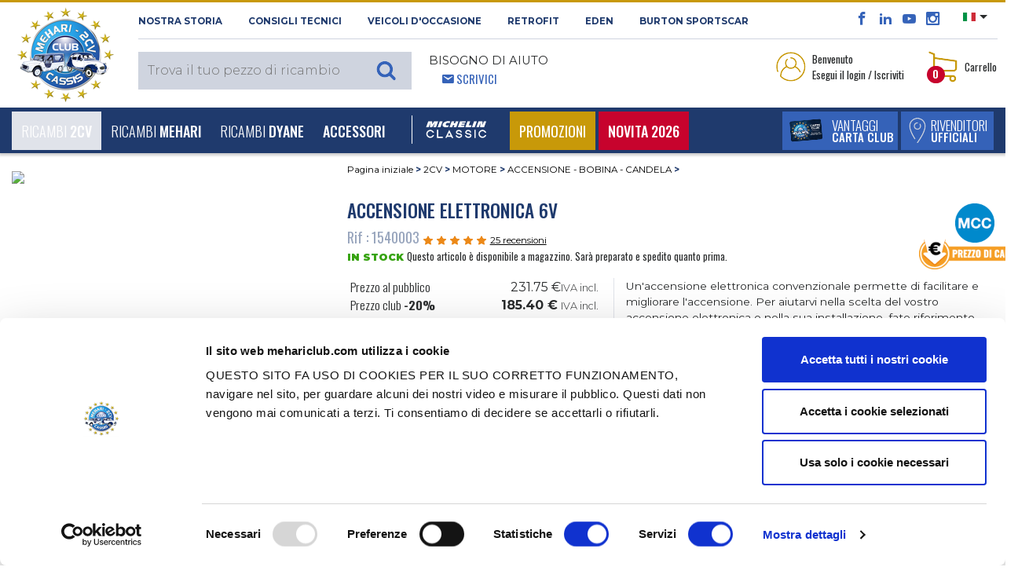

--- FILE ---
content_type: text/html; charset=UTF-8
request_url: https://www.mehariclub.com/it/1540003--accensione-elettronica-6v/
body_size: 37868
content:

<!DOCTYPE html>

<html lang="it">

	<head>
		<title>Accensione elettronica 6V per Citroën 2CV, Mehari e Dyane</title>
		<meta charset="utf-8">

					<meta name="robots" content="index, follow">
				
		<meta name="viewport" content="width=device-width, initial-scale=1.0, maximum-scale=1.0, user-scalable=0, shrink-to-fit=no">
		<meta name="description" content="Accensione elettronica 6V est disponible au MEHARI CLUB CASSIS et dispose d’un excellent rapport qualité/prix. Nous disposons également d’un large catalogue de pièces détachées afin de vous permettre de trouver toutes les pièces qu’il vous faut.">
		<meta name="format-detection" content="telephone=no" />
											<link rel="canonical" href="https://www.mehariclub.com/it/1540003--accensione-elettronica-6v/" />
									
											<link rel="alternate" hreflang="fr" href="https://www.mehariclub.com/fr/1540003--allumage-electronique-6v/"/>	
							<link rel="alternate" hreflang="en" href="https://www.mehariclub.com/en/1540003--electronic-ignition-6v/"/>	
							<link rel="alternate" hreflang="it" href="https://www.mehariclub.com/it/1540003--accensione-elettronica-6v/"/>	
							<link rel="alternate" hreflang="es" href="https://www.mehariclub.com/es/1540003--encendido-electronico-2cv-6v/"/>	
						<link rel="alternate" href="https://www.mehariclub.com/fr/1540003--allumage-electronique-6v/" hreflang="x-default" />
		
		

				
				<link href="https://cdnjs.cloudflare.com/ajax/libs/toastr.js/latest/toastr.min.css" rel="stylesheet" />
		


		<link rel="shortcut icon" href="/favicon.ico" type="image/x-icon">
		
			<link type="text/css" rel="stylesheet" href="https://www.mehariclub.com/assets/mcc/css/bootstrap.min.css?1670221085" />
	<link type="text/css" rel="stylesheet" href="https://www.mehariclub.com/assets/mcc/css/icomoon.css?1670221085" />
	<link type="text/css" rel="stylesheet" href="https://www.mehariclub.com/assets/mcc/css/common.css?1754034467" />
	<link type="text/css" rel="stylesheet" href="https://www.mehariclub.com/assets/mcc/css/minify/common.min.css?1744719080" />
	<link type="text/css" rel="stylesheet" href="https://www.mehariclub.com/assets/mcc/css/slick.css?1670221085" />
	<link type="text/css" rel="stylesheet" href="https://www.mehariclub.com/assets/mcc/css/slick-theme.css?1670221085" />
	<link type="text/css" rel="stylesheet" href="https://www.mehariclub.com/assets/mcc/css/minify/override.min.css?1697528971" />
	<link type="text/css" rel="stylesheet" href="https://www.mehariclub.com/assets/mcc/css/minify/responsive.min.css?1717753845" />
	<link type="text/css" rel="stylesheet" href="https://www.mehariclub.com/assets/mcc/css/search.css?1670221085" />
	<link type="text/css" rel="stylesheet" href="https://www.mehariclub.com/assets/mcc/css/../js/read-more/css/jquery.readall.min.css?1670221086" />
	<link type="text/css" rel="stylesheet" href="https://www.mehariclub.com/assets/mcc/css/cashback.css?1764085218" />
	<link type="text/css" rel="stylesheet" href="https://www.mehariclub.com/assets/mcc/css/toastr.min.css?1748596476" />


		



				<link rel="stylesheet" href="https://cdn.jsdelivr.net/npm/@alma/widgets@3.x.x/dist/widgets.min.css" />

				
		<!-- Google Tag Manager -->
		<script data-cookieconsent=”ignore” >
		(function(w,d,s,l,i){w[l]=w[l]||[];w[l].push({'gtm.start': new
		Date().getTime(),event:'gtm.js'});var f=d.getElementsByTagName(s)[0],
		j=d.createElement(s),dl=l!='dataLayer'?'&l='+l:'';j.async=true;j.src=
		'https://www.googletagmanager.com/gtm.js?id='+i+dl;f.parentNode.insertBefore(j,f); 
		})(window,document,'script','dataLayer','GTM-NDX463F');
		</script>
		<!-- End Google Tag Manager -->

		<!-- Cookiebot -->
		<script id="Cookiebot" src="https://consent.cookiebot.com/uc.js" data-cbid="bc1408e6-31d2-421d-a426-ac89170c7e81" data-blockingmode="auto" data-culture="IT" type="text/javascript"></script>
		<!-- IT -->
		<!-- End Cookiebot -->

				<script src="https://code.jquery.com/jquery-3.1.1.min.js"></script>
		
					<script type="application/ld+json">{
    "@context": "http://schema.org",
    "@type": "BreadcrumbList",
    "itemListElement": [
        {
            "@type": "ListItem",
            "position": 1,
            "item": {
                "@id": "https://www.mehariclub.com/2cv/",
                "name": "2CV"
            }
        },
        {
            "@type": "ListItem",
            "position": 2,
            "item": {
                "@id": "https://www.mehariclub.com/2cv/motore/",
                "name": "MOTORE"
            }
        },
        {
            "@type": "ListItem",
            "position": 3,
            "item": {
                "@id": "https://www.mehariclub.com/2cv/motore/accensione-bobina-candela/",
                "name": "ACCENSIONE - BOBINA - CANDELA"
            }
        }
    ]
}</script>
		
					<script type="application/ld+json">{
    "@context": "http://schema.org",
    "@type": "Product",
    "description": "Allumage \u00e9lectronique 6V",
    "sku": "1540003",
    "mpn": "6467",
    "name": "Accensione elettronica 6V",
    "image": "https://medias.mehariclub.com/1540003_index_1.jpg",
    "offers": {
        "@type": "Offer",
        "availability": "http://schema.org/InStock",
        "price": 231.75,
        "priceCurrency": "EUR",
        "url": "/it/1540003--accensione-elettronica-6v/"
    },
    "brand": {
        "@type": "Brand",
        "name": "Mehari Club"
    },
    "aggregateRating": {
        "@type": "AggregateRating",
        "ratingValue": 4.9,
        "reviewCount": 25
    },
    "review": [
        {
            "@type": "Review",
            "author": {
                "@type": "Person",
                "name": "Anonyme"
            },
            "datePublished": "2025-11-15 05:01:57",
            "description": "Ok parfait",
            "reviewRating": {
                "@type": "Rating",
                "ratingValue": "5"
            }
        },
        {
            "@type": "Review",
            "author": {
                "@type": "Person",
                "name": "Anonyme"
            },
            "datePublished": "2025-10-20 18:20:12",
            "description": "Pas encore mis en place ",
            "reviewRating": {
                "@type": "Rating",
                "ratingValue": "4"
            }
        },
        {
            "@type": "Review",
            "author": {
                "@type": "Person",
                "name": "Anonyme"
            },
            "datePublished": "2025-06-12 07:16:43",
            "description": "Pas encore mont\u00e9, mais la fabrication semble de qualit\u00e9",
            "reviewRating": {
                "@type": "Rating",
                "ratingValue": "5"
            }
        },
        {
            "@type": "Review",
            "author": {
                "@type": "Person",
                "name": "Anonyme"
            },
            "datePublished": "2025-01-16 13:18:12",
            "description": "Perfecto &#128525; ",
            "reviewRating": {
                "@type": "Rating",
                "ratingValue": "5"
            }
        },
        {
            "@type": "Review",
            "author": {
                "@type": "Person",
                "name": "Anonyme"
            },
            "datePublished": "2024-11-28 10:36:50",
            "description": "Tr\u00e8s bien: installation rapide, produit efficace",
            "reviewRating": {
                "@type": "Rating",
                "ratingValue": "5"
            }
        },
        {
            "@type": "Review",
            "author": {
                "@type": "Person",
                "name": "Anonyme"
            },
            "datePublished": "2024-11-28 00:37:26",
            "description": "Looks good, but I haven't fitted it yet",
            "reviewRating": {
                "@type": "Rating",
                "ratingValue": "5"
            }
        },
        {
            "@type": "Review",
            "author": {
                "@type": "Person",
                "name": "Anonyme"
            },
            "datePublished": "2024-05-31 16:23:47",
            "description": "Montage facile ",
            "reviewRating": {
                "@type": "Rating",
                "ratingValue": "5"
            }
        },
        {
            "@type": "Review",
            "author": {
                "@type": "Person",
                "name": "Anonyme"
            },
            "datePublished": "2024-05-31 08:20:51",
            "description": "ras",
            "reviewRating": {
                "@type": "Rating",
                "ratingValue": "5"
            }
        },
        {
            "@type": "Review",
            "author": {
                "@type": "Person",
                "name": "Anonyme"
            },
            "datePublished": "2021-12-13 00:31:46",
            "description": "....",
            "reviewRating": {
                "@type": "Rating",
                "ratingValue": "5"
            }
        },
        {
            "@type": "Review",
            "author": {
                "@type": "Person",
                "name": "Anonyme"
            },
            "datePublished": "2021-10-06 21:38:59",
            "description": "RAS",
            "reviewRating": {
                "@type": "Rating",
                "ratingValue": "5"
            }
        },
        {
            "@type": "Review",
            "author": {
                "@type": "Person",
                "name": "Anonyme"
            },
            "datePublished": "2021-09-17 08:53:23",
            "description": "parfait",
            "reviewRating": {
                "@type": "Rating",
                "ratingValue": "5"
            }
        },
        {
            "@type": "Review",
            "author": {
                "@type": "Person",
                "name": "Anonyme"
            },
            "datePublished": "2021-08-21 17:08:18",
            "description": "facile a monter ",
            "reviewRating": {
                "@type": "Rating",
                "ratingValue": "5"
            }
        },
        {
            "@type": "Review",
            "author": {
                "@type": "Person",
                "name": "Anonyme"
            },
            "datePublished": "2021-07-31 08:07:25",
            "description": "Tr\u00e8s bon achat, je ne regrette pas du tout d'avoir achet\u00e9 cet allumage \u00e9lectronique. ",
            "reviewRating": {
                "@type": "Rating",
                "ratingValue": "5"
            }
        },
        {
            "@type": "Review",
            "author": {
                "@type": "Person",
                "name": "Anonyme"
            },
            "datePublished": "2021-07-23 08:15:06",
            "description": "super une fois monter.\r\nPar contre il faudrait penser \u00e0 mettre la notice de montage qui n'y est pas.Uniquement \u00e0 l'interieur les outils necessaires au montage.\r\nNous \u00e7a allez car nous avons notre fils m\u00e9cano carrossier peintre de m\u00e9tiers.",
            "reviewRating": {
                "@type": "Rating",
                "ratingValue": "5"
            }
        },
        {
            "@type": "Review",
            "author": {
                "@type": "Person",
                "name": "Anonyme"
            },
            "datePublished": "2021-05-24 08:08:23",
            "description": "Install\u00e9 avec le support photos sans probl\u00e8me malgr\u00e9 que se n'est pas une 2cv  r\u00e9cente (1961)",
            "reviewRating": {
                "@type": "Rating",
                "ratingValue": "5"
            }
        },
        {
            "@type": "Review",
            "author": {
                "@type": "Person",
                "name": "Anonyme"
            },
            "datePublished": "2021-05-03 12:03:47",
            "description": "tres d\u00e9licat \u00e0 r\u00e9gler",
            "reviewRating": {
                "@type": "Rating",
                "ratingValue": "5"
            }
        },
        {
            "@type": "Review",
            "author": {
                "@type": "Person",
                "name": "Anonyme"
            },
            "datePublished": "2021-04-24 09:28:08",
            "description": "Conforme \u00e0 la demande",
            "reviewRating": {
                "@type": "Rating",
                "ratingValue": "5"
            }
        },
        {
            "@type": "Review",
            "author": {
                "@type": "Person",
                "name": "Anonyme"
            },
            "datePublished": "2020-12-14 08:10:38",
            "description": "Ma 2CV de 1964 d\u00e9marre maintenant au 1/4 de tour...",
            "reviewRating": {
                "@type": "Rating",
                "ratingValue": "5"
            }
        },
        {
            "@type": "Review",
            "author": {
                "@type": "Person",
                "name": "Anonyme"
            },
            "datePublished": "2020-11-02 18:58:10",
            "description": "bonne pr\u00e9sentation et tutoriel d'installation ",
            "reviewRating": {
                "@type": "Rating",
                "ratingValue": "5"
            }
        },
        {
            "@type": "Review",
            "author": {
                "@type": "Person",
                "name": "Anonyme"
            },
            "datePublished": "2020-09-25 08:06:24",
            "description": "Parfait, ma 2cv d\u00e9marre maintenant au 1/4 de tour, aussi bien \u00e0 froid qu'\u00e0 chaud. je pr\u00e9coniqe l'utilisation de ce boitier ",
            "reviewRating": {
                "@type": "Rating",
                "ratingValue": "5"
            }
        },
        {
            "@type": "Review",
            "author": {
                "@type": "Person",
                "name": "Anonyme"
            },
            "datePublished": "2020-05-24 20:20:51",
            "description": "\u00e0 suivre une fois install\u00e9e ",
            "reviewRating": {
                "@type": "Rating",
                "ratingValue": "5"
            }
        },
        {
            "@type": "Review",
            "author": {
                "@type": "Person",
                "name": "Anonyme"
            },
            "datePublished": "2020-05-10 16:41:00",
            "description": "tr\u00e8s bon produit",
            "reviewRating": {
                "@type": "Rating",
                "ratingValue": "5"
            }
        },
        {
            "@type": "Review",
            "author": {
                "@type": "Person",
                "name": "Anonyme"
            },
            "datePublished": "2019-10-07 07:19:52",
            "description": "Correspond \u00e0 l\u2019attente de la commande. Tr\u00e8s bien. ",
            "reviewRating": {
                "@type": "Rating",
                "ratingValue": "5"
            }
        },
        {
            "@type": "Review",
            "author": {
                "@type": "Person",
                "name": "Anonyme"
            },
            "datePublished": "2019-08-05 18:42:10",
            "description": "Pas encore install\u00e9 mais bien emball\u00e9",
            "reviewRating": {
                "@type": "Rating",
                "ratingValue": "4"
            }
        },
        {
            "@type": "Review",
            "author": {
                "@type": "Person",
                "name": "Anonyme"
            },
            "datePublished": "2019-04-12 16:31:56",
            "description": "\u00c7a devrait \u00eatre bien",
            "reviewRating": {
                "@type": "Rating",
                "ratingValue": "5"
            }
        }
    ]
}</script>
		
					<script type="application/ld+json">{
    "@context": "http://schema.org",
    "@type": "Demand",
    "availability": "http://schema.org/InStock"
}</script>
				

	</head>

	<body>
		
		<!-- Google Tag Manager (noscript) -->
		<noscript><iframe
		src="https://www.googletagmanager.com/ns.html?id=GTM-NDX463F"
		height="0" width="0"
		style="display:none;visibility:hidden"></iframe></noscript>
		<!-- End Google Tag Manager (noscript) -->

		<div id="alerte-landscape" class="text-center p-4 montserrat font28">
			<br>
			<img alt="Vendita di pezzi di ricambio per 2CV e MEHARI" title="Vendita di pezzi di ricambio per 2CV e MEHARI" src="https://www.mehariclub.com/assets/mcc/img/logos/mcc-head.png?1670221085" />
			<br><br>Questo sito offre<br>una migliore esperienza di navigazione<br>nell'orientamento verticale.<br>Fai ruotare lo schermo del tuo smartphone.
		</div>


					<div id="spinner"></div>

		




	<header>

<header>
	<section id="header-top">

		<div class="container-fluid">
			<div class="row header-top">
				<div class="logo-mcc-header">

											<a title="Vendita di pezzi di ricambio per 2CV e MEHARI" href="https://www.mehariclub.com/it/"><img alt="Vendita di pezzi di ricambio per 2CV e MEHARI" title="Vendita di pezzi di ricambio per 2CV e MEHARI" src="https://www.mehariclub.com/assets/mcc/img/logos/mcc-head.png?1670221085" /></a>
					
				</div>

				<div class="toolbox hidden-sm-down">
					<div class="d-flex">

						<div class="mr-auto text-uppercase montserrat bold font11 left-header-top hidden-md-down">
							<span class="obflink" data-o="aHR0cHM6Ly93d3cubWVoYXJpY2x1Yi5jb20vaXQvbGEtc3RvcmlhLw==" title="Scopri la 2cv Méhari Club Cassis" OnClick="click_event('NOSTRA STORIA','surheader','','','','navigation')">NOSTRA STORIA</span>
							<span class="obflink" data-o="aHR0cHM6Ly93d3cubWVoYXJpY2x1Yi5jb20vaXQvY29uc2lnbGktdGVjbmljaS8=" title="Méhari Club Cassis consiglia" OnClick="click_event('Consigli tecnici','surheader','','','','navigation')">Consigli tecnici</span>
							<a href="https://www.mehariclub.com/it/veicoli-occasione/" title="Trova il tuo veicolo d'occasione da Méhari Club Cassis" OnClick="click_event('Veicoli d'occasione','surheader','','','','navigation')">Veicoli d'occasione</a>
														<a href="https://rfitvintage.com/" title="RETROFIT" target="_blank">RETROFIT</a>
							<a href="https://www.mehariclub.com/it/eden-elettrica/" title="Scopri la versione elettrica della Méhari con Eden elettrica" OnClick="click_event('Eden','surheader','','','','navigation')">Eden</a>
							<a href="https://www.mehariclub.com/it/burtonsportscar/" title="Burton SportsCar" OnClick="click_event('burtoncar','surheader','','','','navigation')">Burton SportsCar</a>
						</div>

						<div class="right-header-top">

							<div class="social-media font16 bleu-fonce align-bottom">
								<span class="obflink" data-o="aHR0cHM6Ly93d3cuZmFjZWJvb2suY29tLzJDVi5NRUhBUkkuQ0xVQi5DQVNTSVM=" title="Méhari Club Cassis su Facebook " OnClick="click_event('facebook','surheader','','','','action')" target="_blank" style="color:#3563b9;"><span class="icon icon-facebook"></span></span>
								<span class="obflink" data-o="aHR0cHM6Ly93d3cubGlua2VkaW4uY29tL2NvbXBhbnkvMmN2LW0lQzMlQTloYXJpLWNsdWItY2Fzc2lzLw==" title="Méhari Club Cassis su LinkedIn " OnClick="click_event('linkedin','surheader','','','','action')" target="_blank" style="color:#3563b9;"><span class="icon icon-linkedin2"></span></span>
								<span class="obflink" data-o="aHR0cHM6Ly93d3cueW91dHViZS5jb20vdXNlci8yY3ZNZWhhcmlDbHViQ2Fzc2lz" title="Tuttti i video del Méhari Club Cassis" OnClick="click_event('youtube','surheader','','','','action')" target="_blank" style="color:#3563b9;"><span class="icon icon-youtube"></span></span>
								<span class="obflink" data-o="aHR0cHM6Ly93d3cuaW5zdGFncmFtLmNvbS8yY3ZtZWhhcmljbHViY2Fzc2lzLw==" title="Le più belle foto del Méhari Club Cassis" OnClick="click_event('instagram','surheader','','','','action')" target="_blank" style="color:#3563b9;"><span class="icon icon-instagram"></span></span>
							</div>

														<div class="select-lang align-top pl-3 pr-2">
																<ul>
									<li class="dropdown">
										
										<a class="dropdown-toggle" data-toggle="dropdown"><img src="https://www.mehariclub.com/assets/mcc/img/flags/it.svg?1670221085" alt="" /></a>
										<ul class="dropdown-menu">

											
																							<li>
													<a title="Version Francophone" href="https://www.mehariclub.com/fr/1540003--allumage-electronique-6v/"><img alt="Mehari Club Cassis en français" title="Mehari Club Cassis en français" src="https://www.mehariclub.com/assets/mcc/img/flags/fr.svg?1670221085" /></a>
												</li>
											
																							<li>
													<a title="English version" href="https://www.mehariclub.com/en/1540003--electronic-ignition-6v/"><img alt="Mehari Club Cassis for english spoken" title="Mehari Club Cassis for english spoken" src="https://www.mehariclub.com/assets/mcc/img/flags/en.svg?1670221085" /></a>
												</li>
											
																							<li>
													<a href="https://www.mehariclub.com/es/1540003--encendido-electronico-2cv-6v/"><img alt="" src="https://www.mehariclub.com/assets/mcc/img/flags/es.svg?1670221085" /></a>
												</li>
											
											
										</ul>
									</li>
								</ul>
							</div>


							<div class="need-help ml-auto d-none d-inline-block d-lg-none float-right">
								<span class="bleu-clair oswald font14">								<span class="icon icon-envelop5 pl-3"></span> <a href="https://www.mehariclub.com/it/contattaci/" class="write-us">Scrivici</a></span>
							</div>
							
						</div>

					</div>

					<div class="d-flex py-2">


						<div class="mr-auto text-uppercase left-header-top">

														<div class="search-header align-bottom" style="z-index: 1060;position: relative;">						
	
			<div class="full-search-input montserrat light font15">
			<input type="text" name="keywords" placeholder="Trova il tuo pezzo di ricambio" class="montserrat light font15" style="font-size:16px;">
					</div>
	
</div>
							<div class="need-help ml-3 hidden-md-down">
								<span class="montserrat font14 regular">Bisogno di aiuto</span><br>
								<span class="bleu-clair oswald font14">						<span class="icon icon-envelop5 pl-3"></span> <a href="https://www.mehariclub.com/it/contattaci/" class="write-us">Scrivici</a></span>
							</div>
						</div>


						<div class="right-header-top oswald font13">

							

																<div class="login mr-4 dropdown">

									<table data-toggle="dropdown" aria-haspopup="true" aria-expanded="false" class="pointeur">
										<tr>
											<td><img class="mr-1" alt="Accedi al tuo spazio personale" title="Accedi al tuo spazio personale" src="https://www.mehariclub.com/assets/mcc/img/pictos/user-header.png?1670221086" />
											</td>
											<td>Benvenuto<br/>Esegui il login / Iscriviti</td>
										</tr>
									</table>

									<div class="dropdown-menu dropdown-menu-right" aria-labelledby="dLabel">
																				<form action="https://www.mehariclub.com/it/login/" method="post" class="login-form text-center">

																						<input type="email" pattern=".+@.+\..+" name="login-email" placeholder="E-mail" pattern=".+@.+\..+" class="form-control montserrat light font11" required="required">


											
																																	<div class="input-group mb-2" id="show_hide_password">
												<input type="password" name="login-password" placeholder="Password" class="form-control montserrat light font11" required="required">
												<div class="input-group-addon" onclick="togglePasswordVisibility()" style="margin: 5px 5px 2px 1px;">
													<a id="opened-eye">
														<svg xmlns="http://www.w3.org/2000/svg" width="19" height="16" fill="currentColor" class="bi bi-eye" viewBox="0 0 16 16" style="display:none;">
															<path d="M16 8s-3-5.5-8-5.5S0 8 0 8s3 5.5 8 5.5S16 8 16 8M1.173 8a13 13 0 0 1 1.66-2.043C4.12 4.668 5.88 3.5 8 3.5s3.879 1.168 5.168 2.457A13 13 0 0 1 14.828 8q-.086.13-.195.288c-.335.48-.83 1.12-1.465 1.755C11.879 11.332 10.119 12.5 8 12.5s-3.879-1.168-5.168-2.457A13 13 0 0 1 1.172 8z"/>
															<path d="M8 5.5a2.5 2.5 0 1 0 0 5 2.5 2.5 0 0 0 0-5M4.5 8a3.5 3.5 0 1 1 7 0 3.5 3.5 0 0 1-7 0"/>
														</svg>
													</a>
													<a id="closed-eye">
														<svg xmlns="http://www.w3.org/2000/svg" width="19" height="16" fill="currentColor" class="bi bi-eye-slash" viewBox="0 0 16 16">
															<path d="M13.359 11.238C15.06 9.72 16 8 16 8s-3-5.5-8-5.5a7 7 0 0 0-2.79.588l.77.771A6 6 0 0 1 8 3.5c2.12 0 3.879 1.168 5.168 2.457A13 13 0 0 1 14.828 8q-.086.13-.195.288c-.335.48-.83 1.12-1.465 1.755q-.247.248-.517.486z"/>
															<path d="M11.297 9.176a3.5 3.5 0 0 0-4.474-4.474l.823.823a2.5 2.5 0 0 1 2.829 2.829zm-2.943 1.299.822.822a3.5 3.5 0 0 1-4.474-4.474l.823.823a2.5 2.5 0 0 0 2.829 2.829"/>
															<path d="M3.35 5.47q-.27.24-.518.487A13 13 0 0 0 1.172 8l.195.288c.335.48.83 1.12 1.465 1.755C4.121 11.332 5.881 12.5 8 12.5c.716 0 1.39-.133 2.02-.36l.77.772A7 7 0 0 1 8 13.5C3 13.5 0 8 0 8s.939-1.721 2.641-3.238l.708.709zm10.296 8.884-12-12 .708-.708 12 12z"/>
														</svg>
													</a>
												</div>
											</div>



											
											<table style="width: 100%" class="my-2">
												<tr>
													<td class="text-left" style="width: 50%">
														<div class="form-check mb-0">

																														<label class="form-check-label oswald light font13 p-0">
																<input type="checkbox" class="form-check-input mr-0" name="login-remember">
																Rimani collegato
															</label>
														</div>

													</td>

													<td class="text-right">
																												<input type="submit" value="Connettiti" class="montserrat blanc bg-gold semi-bold font10 rounded text-uppercase border-0 py-1 px-3">
													</td>
												</tr>
											</table>

										</form>
										<div class="text-center no-account bg-beige p-4">
											<p class="montserrat font11 semi-bold">Non possiedi un account<br/>2CV MÉHARI CLUB CASSIS?</p>

																						
											<span data-o="aHR0cHM6Ly93d3cubWVoYXJpY2x1Yi5jb20vaXQvY3JlYS1hY2NvdW50Lw==" class="bg-bleu-fonce blanc oswald medium font13 text-uppercase obflink" style="padding-left: 10px;padding-top: 5px;padding-right: 10px;padding-bottom: 5px;">
										crea un account
									</span>

																																	<div>
																								<span data-o="aHR0cHM6Ly93d3cubWVoYXJpY2x1Yi5jb20vaXQvcGFzc3dvcmQtZGltZW50aWNhdGEv" class="oswald font13 bleu-fonce obflink"
													  style="text-decoration:underline;color:#1f3a6d;">
										<u>Password dimenticata ?</u>
									</span>
											</div>


										</div>

										
									</div>
								</div>

							
														<div class="panier dropdown" id="header-cart-desktop">
								
<table data-toggle="dropdown" aria-haspopup="true" aria-expanded="false" class="pointeur d-none d-md-block" id="headercart">
	<tr>
		<td>
			<img class="mr-1" alt="Visualizza il tuo carrello" title="Visualizza il tuo carrello" src="https://www.mehariclub.com/assets/mcc/img/pictos/panier-header.png?1670221086" />

						<div class="qte-panier bg-rouge blanc font12 bold rounded-circle">0</div>

		</td>
		<td>Carrello</td>
	</tr>
</table>

<a href="#" id="mobile-cart" data-toggle="dropdown" aria-haspopup="true" aria-expanded="false" class="pointeur hidden-sm-up">
	<img class="mr-1" alt="Accedi al tuo spazio personale" title="Accedi al tuo spazio personale" src="https://www.mehariclub.com/assets/mcc/img/pictos/panier-header-mobile.png?1670221086" />
</a>
<div class="qte-panier bg-rouge blanc font12 bold rounded-circle">0</div>

<div class="dropdown-menu dropdown-menu-right" aria-labelledby="dLabel">
	<button type="button" class="close d-block d-sm-none" onclick="$('#mobile-cart').dropdown('toggle');">
		<span class="icon icon-cross2 bleu-fonce" aria-hidden="true"></span>
	</button>
		<div class="panier-product">
		
				
			<p class="oswald font13 mb-0">Carrello vuoto</p>

				

		
	</div>

</div>
							</div>

						</div>
					</div>
				</div>
			</div>
		</div>
	</section>


	<nav class="navbar navbar-toggleable-md bg-bleu-fonce blanc">
		<div class="container-fluid w-100">

						<div class="panel-right-mobile hidden-md-up">

				
				
										<div class="login d-inline dropdown">
						<a href="#" id="mobile-id-user" data-toggle="dropdown" aria-haspopup="true" aria-expanded="false" class="pointeur">
							<img class="mr-2" alt="Accedi al tuo spazio personale" title="Accedi al tuo spazio personale" src="https://www.mehariclub.com/assets/mcc/img/pictos/user-header-mobile.png?1670221086" />
						</a>

						<div class="dropdown-menu dropdown-menu-right" aria-labelledby="dLabel">
														<form action="https://www.mehariclub.com/it/login/" method="post" class="login-form text-center">

																<input type="email" pattern=".+@.+\..+" name="login-email" placeholder="E-mail" pattern=".+@.+\..+" class="form-control montserrat light font11" required="required">

																
																								<div class="input-group mb-2" id="show_hide_password_mobile">
									<input type="password" name="login-password" placeholder="Password" class="form-control montserrat light font11" required="required">
									<div class="input-group-addon" onclick="togglePasswordVisibilityMobile()" style="margin: 0px 5px 2px 1px;">
										<a id="opened-eye-mobile">
											<svg xmlns="http://www.w3.org/2000/svg" width="19" height="16" fill="currentColor" class="bi bi-eye" viewBox="0 0 16 16" style="display:none;">
												<path d="M16 8s-3-5.5-8-5.5S0 8 0 8s3 5.5 8 5.5S16 8 16 8M1.173 8a13 13 0 0 1 1.66-2.043C4.12 4.668 5.88 3.5 8 3.5s3.879 1.168 5.168 2.457A13 13 0 0 1 14.828 8q-.086.13-.195.288c-.335.48-.83 1.12-1.465 1.755C11.879 11.332 10.119 12.5 8 12.5s-3.879-1.168-5.168-2.457A13 13 0 0 1 1.172 8z"/>
												<path d="M8 5.5a2.5 2.5 0 1 0 0 5 2.5 2.5 0 0 0 0-5M4.5 8a3.5 3.5 0 1 1 7 0 3.5 3.5 0 0 1-7 0"/>
											</svg>
										</a>
										<a id="closed-eye-mobile">
											<svg xmlns="http://www.w3.org/2000/svg" width="19" height="16" fill="currentColor" class="bi bi-eye-slash" viewBox="0 0 16 16">
												<path d="M13.359 11.238C15.06 9.72 16 8 16 8s-3-5.5-8-5.5a7 7 0 0 0-2.79.588l.77.771A6 6 0 0 1 8 3.5c2.12 0 3.879 1.168 5.168 2.457A13 13 0 0 1 14.828 8q-.086.13-.195.288c-.335.48-.83 1.12-1.465 1.755q-.247.248-.517.486z"/>
												<path d="M11.297 9.176a3.5 3.5 0 0 0-4.474-4.474l.823.823a2.5 2.5 0 0 1 2.829 2.829zm-2.943 1.299.822.822a3.5 3.5 0 0 1-4.474-4.474l.823.823a2.5 2.5 0 0 0 2.829 2.829"/>
												<path d="M3.35 5.47q-.27.24-.518.487A13 13 0 0 0 1.172 8l.195.288c.335.48.83 1.12 1.465 1.755C4.121 11.332 5.881 12.5 8 12.5c.716 0 1.39-.133 2.02-.36l.77.772A7 7 0 0 1 8 13.5C3 13.5 0 8 0 8s.939-1.721 2.641-3.238l.708.709zm10.296 8.884-12-12 .708-.708 12 12z"/>
											</svg>
										</a>
									</div>
								</div>


								
								<table style="width: 100%" class="my-2">
									<tr>
										<td class="text-left" style="width: 50%">
											<div class="form-check mb-0">

																								<label class="form-check-label oswald light font13 p-0">
													<input type="checkbox" class="form-check-input mr-0" name="login-remember">
													Rimani collegato
												</label>
											</div>

										</td>

										<td class="text-right">
																						<input type="submit" value="Connettiti" class="montserrat blanc bg-gold semi-bold font10 rounded text-uppercase border-0 py-1 px-3">
										</td>
									</tr>
								</table>

							</form>
							<div class="text-center no-account bg-beige p-4">
								<p class="montserrat font11 semi-bold">Non possiedi un account<br/>2CV MÉHARI CLUB CASSIS?</p>

																
								<span data-o="aHR0cHM6Ly93d3cubWVoYXJpY2x1Yi5jb20vaXQvY3JlYS1hY2NvdW50Lw==" class="bg-bleu-fonce blanc oswald medium font13 text-uppercase obflink" style="padding-left: 10px;padding-top: 5px;padding-right: 10px;padding-bottom: 5px;">
										crea un account
									</span>
								<div class="mt-2">
																											<span data-o="aHR0cHM6Ly93d3cubWVoYXJpY2x1Yi5jb20vaXQvcGFzc3dvcmQtZGltZW50aWNhdGEv" class="oswald font13 bleu-fonce obflink"
										  style="text-decoration:underline;color:#1f3a6d;">
											<u>Password dimenticata ?</u>
										</span>
								</div>
							</div>

							
						</div>
					</div>

								
				<div class="mobile-panier dropdown" style="display: inline-block">

					
<table data-toggle="dropdown" aria-haspopup="true" aria-expanded="false" class="pointeur d-none d-md-block" id="headercart">
	<tr>
		<td>
			<img class="mr-1" alt="Visualizza il tuo carrello" title="Visualizza il tuo carrello" src="https://www.mehariclub.com/assets/mcc/img/pictos/panier-header.png?1670221086" />

						<div class="qte-panier bg-rouge blanc font12 bold rounded-circle">0</div>

		</td>
		<td>Carrello</td>
	</tr>
</table>

<a href="#" id="mobile-cart" data-toggle="dropdown" aria-haspopup="true" aria-expanded="false" class="pointeur hidden-sm-up">
	<img class="mr-1" alt="Accedi al tuo spazio personale" title="Accedi al tuo spazio personale" src="https://www.mehariclub.com/assets/mcc/img/pictos/panier-header-mobile.png?1670221086" />
</a>
<div class="qte-panier bg-rouge blanc font12 bold rounded-circle">0</div>

<div class="dropdown-menu dropdown-menu-right" aria-labelledby="dLabel">
	<button type="button" class="close d-block d-sm-none" onclick="$('#mobile-cart').dropdown('toggle');">
		<span class="icon icon-cross2 bleu-fonce" aria-hidden="true"></span>
	</button>
		<div class="panier-product">
		
				
			<p class="oswald font13 mb-0">Carrello vuoto</p>

				

		
	</div>

</div>
				</div>

			</div>

			<button class="navbar-toggler blanc" type="button" data-toggle="collapse" data-target="#navigation-header" aria-controls="navbarsExampleDefault" aria-expanded="false" aria-label="Toggle navigation">
				<span class="icon icon-paragraph-justify3 float-left"></span><span class="d-inline-block d-lg-none">&nbsp; MENU</span>
			</button>

			<div class="bouton-menu-bleu d-none d-sm-block d-lg-none ">
				<div class="d-inline-block">
																<span data-o="aHR0cHM6Ly93d3cubWVoYXJpY2x1Yi5jb20vaXQvVmFudGFnZ2kv" title="Vantaggi carta club" class="extra_link obflink">
														<table class="bg-bleu-clair white text-uppercase mr-1">
									<tr>
										<td>
											<img class="ml-2" alt="Scopri i vantaggi della carta Club Méhari Club Cassis" title="Scopri i vantaggi della carta Club Méhari Club Cassis" src="https://www.mehariclub.com/assets/mcc/img/carte-club-menu.png?1670221086" />
										</td>
										<td class="oswald light font16 avantages-menu">Vantaggi<br><span class="medium font14">carta club</span></td>
									</tr>
								</table>
							</span>
				</div>

									<div class="d-inline-block">
													<span data-o="aHR0cHM6Ly93d3cubWVoYXJpY2x1Yi5jb20vaXQvZGlzdHJpYnV0b3JpLw==" class="extra_link obflink">
							<table class="bg-bleu-clair white text-uppercase">
									<tr>
										<td>
											<img class="ml-2" alt="Rivenditori Ufficiali" title="Rivenditori Ufficiali" src="https://www.mehariclub.com/assets/mcc/img/pictos/pin-menu.png?1670221086" />
										</td>
										<td class="oswald light font16 relais-menu">Rivenditori<br><span class="medium font14">Ufficiali</span></td>
									</tr>
								</table>
						</span>
						
					</div>

							</div>



			<div class="collapse navbar-collapse" id="navigation-header">

				<ul class="navbar-nav mr-auto">

										<li class="mobile-tool bg-blanc hidden-md-up">
						<div class="need-help float-left ml-4">
					<span class="bleu-clair oswald font14 text-uppercase">
												<span class="icon icon-envelop5 pl-3"></span> <a class="write-us obflink" data-o="aHR0cHM6Ly93d3cubWVoYXJpY2x1Yi5jb20vaXQvY29udGF0dGFjaS8=">Scrivici</a>
					</span>
						</div>
						<div class="float-right select-lang mr-4">
							<div class="close-lang">

																	<a title="Version Francophone" href="https://www.mehariclub.com/fr/1540003--allumage-electronique-6v/"><img alt="Mehari Club Cassis en français" title="Mehari Club Cassis en français" src="https://www.mehariclub.com/assets/mcc/img/flags/fr.svg?1670221085" /></a>
																									<a title="English version" href="https://www.mehariclub.com/en/1540003--electronic-ignition-6v/"><img alt="Mehari Club Cassis for english spoken" title="Mehari Club Cassis for english spoken" src="https://www.mehariclub.com/assets/mcc/img/flags/en.svg?1670221085" /></a>
								
																	<a href="https://www.mehariclub.com/es/1540003--encendido-electronico-2cv-6v/"><img alt="" src="https://www.mehariclub.com/assets/mcc/img/flags/es.svg?1670221085" /></a>
								

								
								
							</div>
						</div>

											</li>

					
	
						

		<li class="nav-item dropdown level-1 dropdown-toggle  selected" data-toggle="dropdown" aria-haspopup="true" aria-expanded="false">

			<a class="nav-link" href="https://www.mehariclub.com/it/2cv/" id="dropdown-2" OnClick="click_event('2CV','navigation','','','main_nav','navigation',)">Ricambi <b>2CV</b></a>
			<span class="icon icon-plus3 font18"></span>

			
					<div class="dropdown-menu" aria-labelledby="dropdown-2">


						<div class="menu-full">

														
								
								<div class="subcategory" id="accordion-415" role="tablist" aria-multiselectable="true">

									<div class="card">

										<!-- <div class="card-header level-2" role="tab" id="heading-menu-2" data-toggle="collapse" data-target="#collapse-menu-2" data-parent="#accordion-2" aria-expanded="true" aria-controls="collapse-menu-2"> -->
										<div class="card-header level-2" role="tab" id="heading-menu-415" onClick="$('#collapse-menu-415').slideToggle(400); $(this).find('span').toggleClass('icon-minus3');" aria-expanded="true">
												<a href="https://www.mehariclub.com/it/2cv/motore/" OnClick="click_event('MOTORE','navigation','2CV','','main_nav','navigation')" class="level-2">MOTORE</a>
											<span class="icon icon-plus3 font18"  style="float:right;"></span>
										</div>

										<div id="collapse-menu-415" class="collapse show" role="tabpanel" aria-labelledby="heading-menu-415">
											<div class="card-block">
												<ul>
																											
																																												<li class="level-3">
																																<a href="https://www.mehariclub.com/it/2cv/motore/alternatore-motorino-d-avviamento/" OnClick="click_event('ALTERNATORE - MOTORINO D&#039;AVVIAMENTO','navigation','2CV','MOTORE','main_nav','navigation')">ALTERNATORE - MOTORINO D&#039;AVVIAMENTO</a>
																															</li>
																											
																																												<li class="level-3">
																																<a href="https://www.mehariclub.com/it/2cv/motore/carburatore/" OnClick="click_event('CARBURATORE','navigation','2CV','MOTORE','main_nav','navigation')">CARBURATORE</a>
																															</li>
																											
																																												<li class="level-3">
																																<a href="https://www.mehariclub.com/it/2cv/motore/serbatoio/" OnClick="click_event('SERBATOIO','navigation','2CV','MOTORE','main_nav','navigation')">SERBATOIO</a>
																															</li>
																											
																																												<li class="level-3">
																																<a href="https://www.mehariclub.com/it/2cv/motore/accensione-bobina-candela/" OnClick="click_event('ACCENSIONE - BOBINA - CANDELA','navigation','2CV','MOTORE','main_nav','navigation')">ACCENSIONE - BOBINA - CANDELA</a>
																															</li>
																											
																																												<li class="level-3">
																																<a href="https://www.mehariclub.com/it/2cv/motore/scarico/" OnClick="click_event('SCARICO','navigation','2CV','MOTORE','main_nav','navigation')">SCARICO</a>
																															</li>
																											
																																												<li class="level-3">
																																<a href="https://www.mehariclub.com/it/2cv/motore/filtro-carburazione/" OnClick="click_event('FILTRO ARIA O CARBURANTE','navigation','2CV','MOTORE','main_nav','navigation')">FILTRO ARIA O CARBURANTE</a>
																															</li>
																											
																																												<li class="level-3">
																																<a href="https://www.mehariclub.com/it/2cv/motore/motore-raffreddamento/" OnClick="click_event('MOTORE - RAFFREDDAMENTO','navigation','2CV','MOTORE','main_nav','navigation')">MOTORE - RAFFREDDAMENTO</a>
																															</li>
																																							</ul>
											</div>
										</div>

									</div>

								</div>

							
								
								<div class="subcategory" id="accordion-423" role="tablist" aria-multiselectable="true">

									<div class="card">

										<!-- <div class="card-header level-2" role="tab" id="heading-menu-2" data-toggle="collapse" data-target="#collapse-menu-2" data-parent="#accordion-2" aria-expanded="true" aria-controls="collapse-menu-2"> -->
										<div class="card-header level-2" role="tab" id="heading-menu-423" onClick="$('#collapse-menu-423').slideToggle(400); $(this).find('span').toggleClass('icon-minus3');" aria-expanded="true">
												<a href="https://www.mehariclub.com/it/2cv/trasmissione/" OnClick="click_event('TRASMISSIONE','navigation','2CV','','main_nav','navigation')" class="level-2">TRASMISSIONE</a>
											<span class="icon icon-plus3 font18"  style="float:right;"></span>
										</div>

										<div id="collapse-menu-423" class="collapse show" role="tabpanel" aria-labelledby="heading-menu-423">
											<div class="card-block">
												<ul>
																											
																																												<li class="level-3">
																																<a href="https://www.mehariclub.com/it/2cv/trasmissione/cambio/" OnClick="click_event('CAMBIO','navigation','2CV','TRASMISSIONE','main_nav','navigation')">CAMBIO</a>
																															</li>
																											
																																												<li class="level-3">
																																<a href="https://www.mehariclub.com/it/2cv/trasmissione/semiasse/" OnClick="click_event('SEMIASSE','navigation','2CV','TRASMISSIONE','main_nav','navigation')">SEMIASSE</a>
																															</li>
																											
																																												<li class="level-3">
																																<a href="https://www.mehariclub.com/it/2cv/trasmissione/frizione/" OnClick="click_event('FRIZIONE','navigation','2CV','TRASMISSIONE','main_nav','navigation')">FRIZIONE</a>
																															</li>
																											
																																												<li class="level-3">
																																<a href="https://www.mehariclub.com/it/2cv/trasmissione/mozzo/" OnClick="click_event('MOZZO','navigation','2CV','TRASMISSIONE','main_nav','navigation')">MOZZO</a>
																															</li>
																																							</ul>
											</div>
										</div>

									</div>

								</div>

							
								
								<div class="subcategory" id="accordion-428" role="tablist" aria-multiselectable="true">

									<div class="card">

										<!-- <div class="card-header level-2" role="tab" id="heading-menu-2" data-toggle="collapse" data-target="#collapse-menu-2" data-parent="#accordion-2" aria-expanded="true" aria-controls="collapse-menu-2"> -->
										<div class="card-header level-2" role="tab" id="heading-menu-428" onClick="$('#collapse-menu-428').slideToggle(400); $(this).find('span').toggleClass('icon-minus3');" aria-expanded="true">
												<a href="https://www.mehariclub.com/it/2cv/sterzo/" OnClick="click_event('STERZO','navigation','2CV','','main_nav','navigation')" class="level-2">STERZO</a>
											<span class="icon icon-plus3 font18"  style="float:right;"></span>
										</div>

										<div id="collapse-menu-428" class="collapse show" role="tabpanel" aria-labelledby="heading-menu-428">
											<div class="card-block">
												<ul>
																											
																																												<li class="level-3">
																																<a href="https://www.mehariclub.com/it/2cv/sterzo/piantone-sterzo/" OnClick="click_event('PIANTONE STERZO','navigation','2CV','STERZO','main_nav','navigation')">PIANTONE STERZO</a>
																															</li>
																											
																																												<li class="level-3">
																																<a href="https://www.mehariclub.com/it/2cv/sterzo/cremagliera/" OnClick="click_event('CREMAGLIERA','navigation','2CV','STERZO','main_nav','navigation')">CREMAGLIERA</a>
																															</li>
																											
																																												<li class="level-3">
																																<a href="https://www.mehariclub.com/it/2cv/sterzo/perni-fusi/" OnClick="click_event('PERNI FUSI','navigation','2CV','STERZO','main_nav','navigation')">PERNI FUSI</a>
																															</li>
																											
																																												<li class="level-3">
																																<a href="https://www.mehariclub.com/it/2cv/sterzo/volante/" OnClick="click_event('VOLANTE','navigation','2CV','STERZO','main_nav','navigation')">VOLANTE</a>
																															</li>
																																							</ul>
											</div>
										</div>

									</div>

								</div>

							
								
								<div class="subcategory" id="accordion-433" role="tablist" aria-multiselectable="true">

									<div class="card">

										<!-- <div class="card-header level-2" role="tab" id="heading-menu-2" data-toggle="collapse" data-target="#collapse-menu-2" data-parent="#accordion-2" aria-expanded="true" aria-controls="collapse-menu-2"> -->
										<div class="card-header level-2" role="tab" id="heading-menu-433" onClick="$('#collapse-menu-433').slideToggle(400); $(this).find('span').toggleClass('icon-minus3');" aria-expanded="true">
												<a href="https://www.mehariclub.com/it/2cv/ruota/" OnClick="click_event('RUOTA','navigation','2CV','','main_nav','navigation')" class="level-2">RUOTA</a>
											<span class="icon icon-plus3 font18"  style="float:right;"></span>
										</div>

										<div id="collapse-menu-433" class="collapse show" role="tabpanel" aria-labelledby="heading-menu-433">
											<div class="card-block">
												<ul>
																											
																																												<li class="level-3">
																																<a href="https://www.mehariclub.com/it/2cv/ruota/ruota-completa/" OnClick="click_event('RUOTA COMPLETA','navigation','2CV','RUOTA','main_nav','navigation')">RUOTA COMPLETA</a>
																															</li>
																											
																																												<li class="level-3">
																																<a href="https://www.mehariclub.com/it/2cv/ruota/pneumatico/" OnClick="click_event('PNEUMATICO','navigation','2CV','RUOTA','main_nav','navigation')">PNEUMATICO</a>
																															</li>
																											
																																												<li class="level-3">
																																<a href="https://www.mehariclub.com/it/2cv/ruota/cerchione-calota-ruota/" OnClick="click_event('CERCHIONE - COPRICERCHIO','navigation','2CV','RUOTA','main_nav','navigation')">CERCHIONE - COPRICERCHIO</a>
																															</li>
																											
																																												<li class="level-3">
																																<a href="https://www.mehariclub.com/it/2cv/ruota/vite-dado-accessorio-di-ruota/" OnClick="click_event('VITE - DADO - ACCESSORIO DI RUOTA ','navigation','2CV','RUOTA','main_nav','navigation')">VITE - DADO - ACCESSORIO DI RUOTA </a>
																															</li>
																																							</ul>
											</div>
										</div>

									</div>

								</div>

							
								
								<div class="subcategory" id="accordion-438" role="tablist" aria-multiselectable="true">

									<div class="card">

										<!-- <div class="card-header level-2" role="tab" id="heading-menu-2" data-toggle="collapse" data-target="#collapse-menu-2" data-parent="#accordion-2" aria-expanded="true" aria-controls="collapse-menu-2"> -->
										<div class="card-header level-2" role="tab" id="heading-menu-438" onClick="$('#collapse-menu-438').slideToggle(400); $(this).find('span').toggleClass('icon-minus3');" aria-expanded="true">
												<a href="https://www.mehariclub.com/it/2cv/freno/" OnClick="click_event('FRENO','navigation','2CV','','main_nav','navigation')" class="level-2">FRENO</a>
											<span class="icon icon-plus3 font18"  style="float:right;"></span>
										</div>

										<div id="collapse-menu-438" class="collapse show" role="tabpanel" aria-labelledby="heading-menu-438">
											<div class="card-block">
												<ul>
																											
																																												<li class="level-3">
																																<a href="https://www.mehariclub.com/it/2cv/freno/pompa-freni/" OnClick="click_event('POMPA FRENI','navigation','2CV','FRENO','main_nav','navigation')">POMPA FRENI</a>
																															</li>
																											
																																												<li class="level-3">
																																<a href="https://www.mehariclub.com/it/2cv/freno/circuito-dei-freni/" OnClick="click_event('CIRCUITO DEI FRENI','navigation','2CV','FRENO','main_nav','navigation')">CIRCUITO DEI FRENI</a>
																															</li>
																											
																																												<li class="level-3">
																																<a href="https://www.mehariclub.com/it/2cv/freno/freno-a-mano/" OnClick="click_event('FRENO A MANO','navigation','2CV','FRENO','main_nav','navigation')">FRENO A MANO</a>
																															</li>
																											
																																												<li class="level-3">
																																<a href="https://www.mehariclub.com/it/2cv/freno/freno-anteriore/" OnClick="click_event('FRENO ANTERIORE','navigation','2CV','FRENO','main_nav','navigation')">FRENO ANTERIORE</a>
																															</li>
																											
																																												<li class="level-3">
																																<a href="https://www.mehariclub.com/it/2cv/freno/freno-posteriore/" OnClick="click_event('FRENO POSTERIORE','navigation','2CV','FRENO','main_nav','navigation')">FRENO POSTERIORE</a>
																															</li>
																											
																																												<li class="level-3">
																																<a href="https://www.mehariclub.com/it/2cv/freno/pedaliera/" OnClick="click_event('PEDALIERA','navigation','2CV','FRENO','main_nav','navigation')">PEDALIERA</a>
																															</li>
																																							</ul>
											</div>
										</div>

									</div>

								</div>

							
								
								<div class="subcategory" id="accordion-445" role="tablist" aria-multiselectable="true">

									<div class="card">

										<!-- <div class="card-header level-2" role="tab" id="heading-menu-2" data-toggle="collapse" data-target="#collapse-menu-2" data-parent="#accordion-2" aria-expanded="true" aria-controls="collapse-menu-2"> -->
										<div class="card-header level-2" role="tab" id="heading-menu-445" onClick="$('#collapse-menu-445').slideToggle(400); $(this).find('span').toggleClass('icon-minus3');" aria-expanded="true">
												<a href="https://www.mehariclub.com/it/2cv/telaio/" OnClick="click_event('TELAIO','navigation','2CV','','main_nav','navigation')" class="level-2">TELAIO</a>
											<span class="icon icon-plus3 font18"  style="float:right;"></span>
										</div>

										<div id="collapse-menu-445" class="collapse show" role="tabpanel" aria-labelledby="heading-menu-445">
											<div class="card-block">
												<ul>
																											
																																												<li class="level-3">
																																<a href="https://www.mehariclub.com/it/2cv/telaio/ammortizzatore/" OnClick="click_event('AMMORTIZZATORE','navigation','2CV','TELAIO','main_nav','navigation')">AMMORTIZZATORE</a>
																															</li>
																											
																																												<li class="level-3">
																																<a href="https://www.mehariclub.com/it/2cv/telaio/braccio-sospensione/" OnClick="click_event('BRACCIO SOSPENSIONE','navigation','2CV','TELAIO','main_nav','navigation')">BRACCIO SOSPENSIONE</a>
																															</li>
																											
																																												<li class="level-3">
																																<a href="https://www.mehariclub.com/it/2cv/telaio/piattaforma/" OnClick="click_event('PIATTAFORMA','navigation','2CV','TELAIO','main_nav','navigation')">PIATTAFORMA</a>
																															</li>
																											
																																												<li class="level-3">
																																<a href="https://www.mehariclub.com/it/2cv/telaio/treno-anteriore-e-posteriore/" OnClick="click_event('TRENO ANTERIORE E POSTERIORE','navigation','2CV','TELAIO','main_nav','navigation')">TRENO ANTERIORE E POSTERIORE</a>
																															</li>
																											
																																												<li class="level-3">
																																<a href="https://www.mehariclub.com/it/2cv/telaio/cilindro-sospensione/" OnClick="click_event('CILINDRO SOSPENSIONE','navigation','2CV','TELAIO','main_nav','navigation')">CILINDRO SOSPENSIONE</a>
																															</li>
																																							</ul>
											</div>
										</div>

									</div>

								</div>

							
								
								<div class="subcategory" id="accordion-451" role="tablist" aria-multiselectable="true">

									<div class="card">

										<!-- <div class="card-header level-2" role="tab" id="heading-menu-2" data-toggle="collapse" data-target="#collapse-menu-2" data-parent="#accordion-2" aria-expanded="true" aria-controls="collapse-menu-2"> -->
										<div class="card-header level-2" role="tab" id="heading-menu-451" onClick="$('#collapse-menu-451').slideToggle(400); $(this).find('span').toggleClass('icon-minus3');" aria-expanded="true">
												<a href="https://www.mehariclub.com/it/2cv/carrozzeria/" OnClick="click_event('CARROZZERIA','navigation','2CV','','main_nav','navigation')" class="level-2">CARROZZERIA</a>
											<span class="icon icon-plus3 font18"  style="float:right;"></span>
										</div>

										<div id="collapse-menu-451" class="collapse show" role="tabpanel" aria-labelledby="heading-menu-451">
											<div class="card-block">
												<ul>
																											
																																												<li class="level-3">
																																<a href="https://www.mehariclub.com/it/2cv/carrozzeria/adesivo-di-carrozzeria/" OnClick="click_event('ADESIVO DI CARROZZERIA','navigation','2CV','CARROZZERIA','main_nav','navigation')">ADESIVO DI CARROZZERIA</a>
																															</li>
																											
																																												<li class="level-3">
																																<a href="https://www.mehariclub.com/it/2cv/carrozzeria/parafango/" OnClick="click_event('PARAFANGO','navigation','2CV','CARROZZERIA','main_nav','navigation')">PARAFANGO</a>
																															</li>
																											
																																												<li class="level-3">
																																<a href="https://www.mehariclub.com/it/2cv/carrozzeria/scocca/" OnClick="click_event('SCOCCA','navigation','2CV','CARROZZERIA','main_nav','navigation')">SCOCCA</a>
																															</li>
																											
																																												<li class="level-3">
																																<a href="https://www.mehariclub.com/it/2cv/carrozzeria/cofano/" OnClick="click_event('COFANO','navigation','2CV','CARROZZERIA','main_nav','navigation')">COFANO</a>
																															</li>
																											
																																												<li class="level-3">
																																<a href="https://www.mehariclub.com/it/2cv/carrozzeria/vetri-porte/" OnClick="click_event('VETRI PORTE','navigation','2CV','CARROZZERIA','main_nav','navigation')">VETRI PORTE</a>
																															</li>
																											
																																												<li class="level-3">
																																<a href="https://www.mehariclub.com/it/2cv/carrozzeria/frontali/" OnClick="click_event('FRONTALI','navigation','2CV','CARROZZERIA','main_nav','navigation')">FRONTALI</a>
																															</li>
																											
																																												<li class="level-3">
																																<a href="https://www.mehariclub.com/it/2cv/carrozzeria/lamierati-e-cofano-posteriore/" OnClick="click_event('LAMIERATI E COFANO POSTERIORE','navigation','2CV','CARROZZERIA','main_nav','navigation')">LAMIERATI E COFANO POSTERIORE</a>
																															</li>
																											
																																												<li class="level-3">
																																<a href="https://www.mehariclub.com/it/2cv/carrozzeria/lamierati-laterali-montanti/" OnClick="click_event('LAMIERATI LATERALI - MONTANTI','navigation','2CV','CARROZZERIA','main_nav','navigation')">LAMIERATI LATERALI - MONTANTI</a>
																															</li>
																											
																																												<li class="level-3">
																																<a href="https://www.mehariclub.com/it/2cv/carrozzeria/parabrezza/" OnClick="click_event('PARABREZZA','navigation','2CV','CARROZZERIA','main_nav','navigation')">PARABREZZA</a>
																															</li>
																											
																																												<li class="level-3">
																																<a href="https://www.mehariclub.com/it/2cv/carrozzeria/paraurti/" OnClick="click_event('PARAURTI','navigation','2CV','CARROZZERIA','main_nav','navigation')">PARAURTI</a>
																															</li>
																											
																																												<li class="level-3">
																																<a href="https://www.mehariclub.com/it/2cv/carrozzeria/pianale/" OnClick="click_event('PIANALE','navigation','2CV','CARROZZERIA','main_nav','navigation')">PIANALE</a>
																															</li>
																											
																																												<li class="level-3">
																																<a href="https://www.mehariclub.com/it/2cv/carrozzeria/porte/" OnClick="click_event('PORTE','navigation','2CV','CARROZZERIA','main_nav','navigation')">PORTE</a>
																															</li>
																											
																																												<li class="level-3">
																																<a href="https://www.mehariclub.com/it/2cv/carrozzeria/accessori-per-carrozzeria/" OnClick="click_event('ACCESSORI PER CARROZZERIA','navigation','2CV','CARROZZERIA','main_nav','navigation')">ACCESSORI PER CARROZZERIA</a>
																															</li>
																											
																																												<li class="level-3">
																																<a href="https://www.mehariclub.com/it/2cv/carrozzeria/cruscotto/" OnClick="click_event('CRUSCOTTO','navigation','2CV','CARROZZERIA','main_nav','navigation')">CRUSCOTTO</a>
																															</li>
																											
																																												<li class="level-3">
																																<a href="https://www.mehariclub.com/it/2cv/carrozzeria/serie-di-carrozzeria/" OnClick="click_event('KIT DI CARROZZERIA','navigation','2CV','CARROZZERIA','main_nav','navigation')">KIT DI CARROZZERIA</a>
																															</li>
																																							</ul>
											</div>
										</div>

									</div>

								</div>

							
								
								<div class="subcategory" id="accordion-466" role="tablist" aria-multiselectable="true">

									<div class="card">

										<!-- <div class="card-header level-2" role="tab" id="heading-menu-2" data-toggle="collapse" data-target="#collapse-menu-2" data-parent="#accordion-2" aria-expanded="true" aria-controls="collapse-menu-2"> -->
										<div class="card-header level-2" role="tab" id="heading-menu-466" onClick="$('#collapse-menu-466').slideToggle(400); $(this).find('span').toggleClass('icon-minus3');" aria-expanded="true">
												<a href="https://www.mehariclub.com/it/2cv/cappotta/" OnClick="click_event('CAPPOTTA','navigation','2CV','','main_nav','navigation')" class="level-2">CAPPOTTA</a>
											<span class="icon icon-plus3 font18"  style="float:right;"></span>
										</div>

										<div id="collapse-menu-466" class="collapse show" role="tabpanel" aria-labelledby="heading-menu-466">
											<div class="card-block">
												<ul>
																											
																																												<li class="level-3">
																																<a href="https://www.mehariclub.com/it/2cv/cappotta/cappotta/" OnClick="click_event('CAPPOTTA','navigation','2CV','CAPPOTTA','main_nav','navigation')">CAPPOTTA</a>
																															</li>
																											
																																												<li class="level-3">
																																<a href="https://www.mehariclub.com/it/2cv/cappotta/accessori-per-cappotta/" OnClick="click_event('ACCESSORI PER CAPPOTTA','navigation','2CV','CAPPOTTA','main_nav','navigation')">ACCESSORI PER CAPPOTTA</a>
																															</li>
																																							</ul>
											</div>
										</div>

									</div>

								</div>

							
								
								<div class="subcategory" id="accordion-469" role="tablist" aria-multiselectable="true">

									<div class="card">

										<!-- <div class="card-header level-2" role="tab" id="heading-menu-2" data-toggle="collapse" data-target="#collapse-menu-2" data-parent="#accordion-2" aria-expanded="true" aria-controls="collapse-menu-2"> -->
										<div class="card-header level-2" role="tab" id="heading-menu-469" onClick="$('#collapse-menu-469').slideToggle(400); $(this).find('span').toggleClass('icon-minus3');" aria-expanded="true">
												<a href="https://www.mehariclub.com/it/2cv/elettricita-illuminazione/" OnClick="click_event('ELETTRICIT&Agrave; - ILLUMINAZIONE','navigation','2CV','','main_nav','navigation')" class="level-2">ELETTRICIT&Agrave; - ILLUMINAZIONE</a>
											<span class="icon icon-plus3 font18"  style="float:right;"></span>
										</div>

										<div id="collapse-menu-469" class="collapse show" role="tabpanel" aria-labelledby="heading-menu-469">
											<div class="card-block">
												<ul>
																											
																																												<li class="level-3">
																																<a href="https://www.mehariclub.com/it/2cv/elettricita-illuminazione/batterie-impianto-elettrico/" OnClick="click_event('BATTERIA - IMPIANTO ELETTRICO','navigation','2CV','ELETTRICIT&Agrave; - ILLUMINAZIONE','main_nav','navigation')">BATTERIA - IMPIANTO ELETTRICO</a>
																															</li>
																											
																																												<li class="level-3">
																																<a href="https://www.mehariclub.com/it/2cv/elettricita-illuminazione/illuminazione/" OnClick="click_event('ILLUMINAZIONE','navigation','2CV','ELETTRICIT&Agrave; - ILLUMINAZIONE','main_nav','navigation')">ILLUMINAZIONE</a>
																															</li>
																											
																																												<li class="level-3">
																																<a href="https://www.mehariclub.com/it/2cv/elettricita-illuminazione/indicatori-di-direzione/" OnClick="click_event('INDICATORI DI DIREZIONE','navigation','2CV','ELETTRICIT&Agrave; - ILLUMINAZIONE','main_nav','navigation')">INDICATORI DI DIREZIONE</a>
																															</li>
																											
																																												<li class="level-3">
																																<a href="https://www.mehariclub.com/it/2cv/elettricita-illuminazione/lampadina-fusibile/" OnClick="click_event('LAMPADINA - FUSIBILE','navigation','2CV','ELETTRICIT&Agrave; - ILLUMINAZIONE','main_nav','navigation')">LAMPADINA - FUSIBILE</a>
																															</li>
																											
																																												<li class="level-3">
																																<a href="https://www.mehariclub.com/it/2cv/elettricita-illuminazione/blocchetto-accensione-contattore-avviamento/" OnClick="click_event('CONTATTORE DI AVVIAMENTO','navigation','2CV','ELETTRICIT&Agrave; - ILLUMINAZIONE','main_nav','navigation')">CONTATTORE DI AVVIAMENTO</a>
																															</li>
																											
																																												<li class="level-3">
																																<a href="https://www.mehariclub.com/it/2cv/elettricita-illuminazione/contattore-intermittenza/" OnClick="click_event('CONTATTORE - INTERMITTENZA','navigation','2CV','ELETTRICIT&Agrave; - ILLUMINAZIONE','main_nav','navigation')">CONTATTORE - INTERMITTENZA</a>
																															</li>
																																							</ul>
											</div>
										</div>

									</div>

								</div>

							
								
								<div class="subcategory" id="accordion-475" role="tablist" aria-multiselectable="true">

									<div class="card">

										<!-- <div class="card-header level-2" role="tab" id="heading-menu-2" data-toggle="collapse" data-target="#collapse-menu-2" data-parent="#accordion-2" aria-expanded="true" aria-controls="collapse-menu-2"> -->
										<div class="card-header level-2" role="tab" id="heading-menu-475" onClick="$('#collapse-menu-475').slideToggle(400); $(this).find('span').toggleClass('icon-minus3');" aria-expanded="true">
												<a href="https://www.mehariclub.com/it/2cv/abitacolo/" OnClick="click_event('ABITACOLO','navigation','2CV','','main_nav','navigation')" class="level-2">ABITACOLO</a>
											<span class="icon icon-plus3 font18"  style="float:right;"></span>
										</div>

										<div id="collapse-menu-475" class="collapse show" role="tabpanel" aria-labelledby="heading-menu-475">
											<div class="card-block">
												<ul>
																											
																																												<li class="level-3">
																																<a href="https://www.mehariclub.com/it/2cv/abitacolo/strumentazione-di-bordo/" OnClick="click_event('STRUMENTAZIONE DI BORDO','navigation','2CV','ABITACOLO','main_nav','navigation')">STRUMENTAZIONE DI BORDO</a>
																															</li>
																											
																																												<li class="level-3">
																																<a href="https://www.mehariclub.com/it/2cv/abitacolo/interruttore/" OnClick="click_event('INTERRUTTORE','navigation','2CV','ABITACOLO','main_nav','navigation')">INTERRUTTORE</a>
																															</li>
																											
																																												<li class="level-3">
																																<a href="https://www.mehariclub.com/it/2cv/abitacolo/rivestimento-interno/" OnClick="click_event('RIVESTIMENTO INTERNO','navigation','2CV','ABITACOLO','main_nav','navigation')">RIVESTIMENTO INTERNO</a>
																															</li>
																											
																																												<li class="level-3">
																																<a href="https://www.mehariclub.com/it/2cv/abitacolo/pannello-per-sportello/" OnClick="click_event('PANNELLO PER SPORTELLO','navigation','2CV','ABITACOLO','main_nav','navigation')">PANNELLO PER SPORTELLO</a>
																															</li>
																											
																																												<li class="level-3">
																																<a href="https://www.mehariclub.com/it/2cv/abitacolo/cappelliera/" OnClick="click_event('CAPPELLIERA','navigation','2CV','ABITACOLO','main_nav','navigation')">CAPPELLIERA</a>
																															</li>
																																							</ul>
											</div>
										</div>

									</div>

								</div>

							
								
								<div class="subcategory" id="accordion-481" role="tablist" aria-multiselectable="true">

									<div class="card">

										<!-- <div class="card-header level-2" role="tab" id="heading-menu-2" data-toggle="collapse" data-target="#collapse-menu-2" data-parent="#accordion-2" aria-expanded="true" aria-controls="collapse-menu-2"> -->
										<div class="card-header level-2" role="tab" id="heading-menu-481" onClick="$('#collapse-menu-481').slideToggle(400); $(this).find('span').toggleClass('icon-minus3');" aria-expanded="true">
												<a href="https://www.mehariclub.com/it/2cv/sedile/" OnClick="click_event('SEDILE','navigation','2CV','','main_nav','navigation')" class="level-2">SEDILE</a>
											<span class="icon icon-plus3 font18"  style="float:right;"></span>
										</div>

										<div id="collapse-menu-481" class="collapse show" role="tabpanel" aria-labelledby="heading-menu-481">
											<div class="card-block">
												<ul>
																											
																																												<li class="level-3">
																																<a href="https://www.mehariclub.com/it/2cv/sedile/pezzo-di-sedile/" OnClick="click_event('PARTE DI SEDILE','navigation','2CV','SEDILE','main_nav','navigation')">PARTE DI SEDILE</a>
																															</li>
																											
																																												<li class="level-3">
																																<a href="https://www.mehariclub.com/it/2cv/sedile/guarnizione-sedile/" OnClick="click_event('RIVESTIMENTO SEDILE','navigation','2CV','SEDILE','main_nav','navigation')">RIVESTIMENTO SEDILE</a>
																															</li>
																											
																																												<li class="level-3">
																																<a href="https://www.mehariclub.com/it/2cv/sedile/foderina/" OnClick="click_event('COPRISEDILE','navigation','2CV','SEDILE','main_nav','navigation')">COPRISEDILE</a>
																															</li>
																											
																																												<li class="level-3">
																																<a href="https://www.mehariclub.com/it/2cv/sedile/cintura-di-sicurezza/" OnClick="click_event('CINTURA DI SICUREZZA','navigation','2CV','SEDILE','main_nav','navigation')">CINTURA DI SICUREZZA</a>
																															</li>
																											
																																												<li class="level-3">
																																<a href="https://www.mehariclub.com/it/2cv/sedile/sedile-completo/" OnClick="click_event('SEDILE COMPLETO','navigation','2CV','SEDILE','main_nav','navigation')">SEDILE COMPLETO</a>
																															</li>
																																							</ul>
											</div>
										</div>

									</div>

								</div>

							
								
								<div class="subcategory" id="accordion-486" role="tablist" aria-multiselectable="true">

									<div class="card">

										<!-- <div class="card-header level-2" role="tab" id="heading-menu-2" data-toggle="collapse" data-target="#collapse-menu-2" data-parent="#accordion-2" aria-expanded="true" aria-controls="collapse-menu-2"> -->
										<div class="card-header level-2" role="tab" id="heading-menu-486" onClick="$('#collapse-menu-486').slideToggle(400); $(this).find('span').toggleClass('icon-minus3');" aria-expanded="true">
												<a href="https://www.mehariclub.com/it/2cv/riscaldamento-aerazione/" OnClick="click_event('RISCALDAMENTO - AERAZIONE','navigation','2CV','','main_nav','navigation')" class="level-2">RISCALDAMENTO - AERAZIONE</a>
											<span class="icon icon-plus3 font18"  style="float:right;"></span>
										</div>

										<div id="collapse-menu-486" class="collapse show" role="tabpanel" aria-labelledby="heading-menu-486">
											<div class="card-block">
												<ul>
																											
																																												<li class="level-3">
																																<a href="https://www.mehariclub.com/it/2cv/riscaldamento-aerazione/scambiatore/" OnClick="click_event('SCAMBIATORE','navigation','2CV','RISCALDAMENTO - AERAZIONE','main_nav','navigation')">SCAMBIATORE</a>
																															</li>
																											
																																												<li class="level-3">
																																<a href="https://www.mehariclub.com/it/2cv/riscaldamento-aerazione/manicotto-riscaldamento/" OnClick="click_event('MANICOTTO RISCALDAMENTO ','navigation','2CV','RISCALDAMENTO - AERAZIONE','main_nav','navigation')">MANICOTTO RISCALDAMENTO </a>
																															</li>
																																							</ul>
											</div>
										</div>

									</div>

								</div>

							
								
								<div class="subcategory" id="accordion-489" role="tablist" aria-multiselectable="true">

									<div class="card">

										<!-- <div class="card-header level-2" role="tab" id="heading-menu-2" data-toggle="collapse" data-target="#collapse-menu-2" data-parent="#accordion-2" aria-expanded="true" aria-controls="collapse-menu-2"> -->
										<div class="card-header level-2" role="tab" id="heading-menu-489" onClick="$('#collapse-menu-489').slideToggle(400); $(this).find('span').toggleClass('icon-minus3');" aria-expanded="true">
												<a href="https://www.mehariclub.com/it/2cv/accessori-secondari/" OnClick="click_event('ACCESSORI SECONDARI','navigation','2CV','','main_nav','navigation')" class="level-2">ACCESSORI SECONDARI</a>
											<span class="icon icon-plus3 font18"  style="float:right;"></span>
										</div>

										<div id="collapse-menu-489" class="collapse show" role="tabpanel" aria-labelledby="heading-menu-489">
											<div class="card-block">
												<ul>
																											
																																												<li class="level-3">
																																<a href="https://www.mehariclub.com/it/2cv/accessori-secondari/serratura/" OnClick="click_event('SERRATURA','navigation','2CV','ACCESSORI SECONDARI','main_nav','navigation')">SERRATURA</a>
																															</li>
																											
																																												<li class="level-3">
																																<a href="https://www.mehariclub.com/it/2cv/accessori-secondari/maniglia/" OnClick="click_event('MANIGLIA','navigation','2CV','ACCESSORI SECONDARI','main_nav','navigation')">MANIGLIA</a>
																															</li>
																											
																																												<li class="level-3">
																																<a href="https://www.mehariclub.com/it/2cv/accessori-secondari/retrovisore/" OnClick="click_event('RETROVISORE','navigation','2CV','ACCESSORI SECONDARI','main_nav','navigation')">RETROVISORE</a>
																															</li>
																											
																																												<li class="level-3">
																																<a href="https://www.mehariclub.com/it/2cv/accessori-secondari/tergicristallo/" OnClick="click_event('TERGICRISTALLO','navigation','2CV','ACCESSORI SECONDARI','main_nav','navigation')">TERGICRISTALLO</a>
																															</li>
																											
																																												<li class="level-3">
																																<a href="https://www.mehariclub.com/it/2cv/accessori-secondari/gancio-di-traino/" OnClick="click_event('GANCIO DI TRAINO','navigation','2CV','ACCESSORI SECONDARI','main_nav','navigation')">GANCIO DI TRAINO</a>
																															</li>
																											
																																												<li class="level-3">
																																<a href="https://www.mehariclub.com/it/2cv/accessori-secondari/accessori-per-baule/" OnClick="click_event('ACCESSORI PER BAULE','navigation','2CV','ACCESSORI SECONDARI','main_nav','navigation')">ACCESSORI PER BAULE</a>
																															</li>
																											
																																												<li class="level-3">
																																<a href="https://www.mehariclub.com/it/2cv/accessori-secondari/targa/" OnClick="click_event('TARGA','navigation','2CV','ACCESSORI SECONDARI','main_nav','navigation')">TARGA</a>
																															</li>
																											
																																												<li class="level-3">
																																<a href="https://www.mehariclub.com/it/2cv/accessori-secondari/clacson/" OnClick="click_event('CLACSON','navigation','2CV','ACCESSORI SECONDARI','main_nav','navigation')">CLACSON</a>
																															</li>
																																							</ul>
											</div>
										</div>

									</div>

								</div>

													</div>


												<div class="pub-menu hidden-md-down">


							
								
							
								
																		
									
									
																			<span data-o="aHR0cHM6Ly93d3cubWVoYXJpY2x1Yi5jb20vaXQvcHJvbW96aW9uaS8=" class="bleu-fonce obflinkb" OnClick="click_promo('MENU IT - PROMO FEVRIER','menu')" title="MENU IT - PROMO FEVRIER">
											<picture>
												<source media="(max-width: 991px)" srcset="/assets/mcc/img/16x9.png">
												<img src="https://www.mehariclub.com/photos/bloc_communication/4514/photo_bloc.jpg" class="img-fluid py-1" title="MENU IT - PROMO FEVRIER">
											</picture>

																					</span>

									
								
							
						</div>

					</div>

			
		</li>

	

	
						

		<li class="nav-item dropdown level-1 dropdown-toggle " data-toggle="dropdown" aria-haspopup="true" aria-expanded="false">

			<a class="nav-link" href="https://www.mehariclub.com/it/mehari/" id="dropdown-1" OnClick="click_event('MEHARI','navigation','','','main_nav','navigation',)">Ricambi <b>MEHARI</b></a>
			<span class="icon icon-plus3 font18"></span>

			
					<div class="dropdown-menu" aria-labelledby="dropdown-1">


						<div class="menu-full">

														
								
								<div class="subcategory" id="accordion-328" role="tablist" aria-multiselectable="true">

									<div class="card">

										<!-- <div class="card-header level-2" role="tab" id="heading-menu-1" data-toggle="collapse" data-target="#collapse-menu-1" data-parent="#accordion-1" aria-expanded="true" aria-controls="collapse-menu-1"> -->
										<div class="card-header level-2" role="tab" id="heading-menu-328" onClick="$('#collapse-menu-328').slideToggle(400); $(this).find('span').toggleClass('icon-minus3');" aria-expanded="true">
												<a href="https://www.mehariclub.com/it/mehari/motore/" OnClick="click_event('MOTORE','navigation','MEHARI','','main_nav','navigation')" class="level-2">MOTORE</a>
											<span class="icon icon-plus3 font18"  style="float:right;"></span>
										</div>

										<div id="collapse-menu-328" class="collapse show" role="tabpanel" aria-labelledby="heading-menu-328">
											<div class="card-block">
												<ul>
																											
																																												<li class="level-3">
																																<span class="obflink" data-o="aHR0cHM6Ly93d3cubWVoYXJpY2x1Yi5jb20vaXQvbWVoYXJpL21vdG9yZS9hbHRlcm5hdG9yZS1tb3Rvcmluby1kLWF2dmlhbWVudG8v" OnClick="click_event('ALTERNATORE - MOTORINO D&#039;AVVIAMENTO','navigation','MEHARI','MOTORE','main_nav','navigation')">ALTERNATORE - MOTORINO D&#039;AVVIAMENTO</span>
																															</li>
																											
																																												<li class="level-3">
																																<span class="obflink" data-o="aHR0cHM6Ly93d3cubWVoYXJpY2x1Yi5jb20vaXQvbWVoYXJpL21vdG9yZS9jYXJidXJhdG9yZS8=" OnClick="click_event('CARBURATORE','navigation','MEHARI','MOTORE','main_nav','navigation')">CARBURATORE</span>
																															</li>
																											
																																												<li class="level-3">
																																<span class="obflink" data-o="aHR0cHM6Ly93d3cubWVoYXJpY2x1Yi5jb20vaXQvbWVoYXJpL21vdG9yZS9zZXJiYXRvaW8v" OnClick="click_event('SERBATOIO','navigation','MEHARI','MOTORE','main_nav','navigation')">SERBATOIO</span>
																															</li>
																											
																																												<li class="level-3">
																																<span class="obflink" data-o="aHR0cHM6Ly93d3cubWVoYXJpY2x1Yi5jb20vaXQvbWVoYXJpL21vdG9yZS9hY2NlbnNpb25lLWJvYmluYS1jYW5kZWxhLw==" OnClick="click_event('ACCENSIONE - BOBINA - CANDELA','navigation','MEHARI','MOTORE','main_nav','navigation')">ACCENSIONE - BOBINA - CANDELA</span>
																															</li>
																											
																																												<li class="level-3">
																																<span class="obflink" data-o="aHR0cHM6Ly93d3cubWVoYXJpY2x1Yi5jb20vaXQvbWVoYXJpL21vdG9yZS9zY2FyaWNvLw==" OnClick="click_event('SCARICO','navigation','MEHARI','MOTORE','main_nav','navigation')">SCARICO</span>
																															</li>
																											
																																												<li class="level-3">
																																<span class="obflink" data-o="aHR0cHM6Ly93d3cubWVoYXJpY2x1Yi5jb20vaXQvbWVoYXJpL21vdG9yZS9maWx0cm8tY2FyYnVyYXppb25lLw==" OnClick="click_event('FILTRO ARIA O CARBURANTE','navigation','MEHARI','MOTORE','main_nav','navigation')">FILTRO ARIA O CARBURANTE</span>
																															</li>
																											
																																												<li class="level-3">
																																<span class="obflink" data-o="aHR0cHM6Ly93d3cubWVoYXJpY2x1Yi5jb20vaXQvbWVoYXJpL21vdG9yZS9tb3RvcmUtcmFmZnJlZGRhbWVudG8v" OnClick="click_event('MOTORE - RAFFREDDAMENTO','navigation','MEHARI','MOTORE','main_nav','navigation')">MOTORE - RAFFREDDAMENTO</span>
																															</li>
																																							</ul>
											</div>
										</div>

									</div>

								</div>

							
								
								<div class="subcategory" id="accordion-336" role="tablist" aria-multiselectable="true">

									<div class="card">

										<!-- <div class="card-header level-2" role="tab" id="heading-menu-1" data-toggle="collapse" data-target="#collapse-menu-1" data-parent="#accordion-1" aria-expanded="true" aria-controls="collapse-menu-1"> -->
										<div class="card-header level-2" role="tab" id="heading-menu-336" onClick="$('#collapse-menu-336').slideToggle(400); $(this).find('span').toggleClass('icon-minus3');" aria-expanded="true">
												<a href="https://www.mehariclub.com/it/mehari/trasmissione/" OnClick="click_event('TRASMISSIONE','navigation','MEHARI','','main_nav','navigation')" class="level-2">TRASMISSIONE</a>
											<span class="icon icon-plus3 font18"  style="float:right;"></span>
										</div>

										<div id="collapse-menu-336" class="collapse show" role="tabpanel" aria-labelledby="heading-menu-336">
											<div class="card-block">
												<ul>
																											
																																												<li class="level-3">
																																<span class="obflink" data-o="aHR0cHM6Ly93d3cubWVoYXJpY2x1Yi5jb20vaXQvbWVoYXJpL3RyYXNtaXNzaW9uZS9jYW1iaW8v" OnClick="click_event('CAMBIO','navigation','MEHARI','TRASMISSIONE','main_nav','navigation')">CAMBIO</span>
																															</li>
																											
																																												<li class="level-3">
																																<span class="obflink" data-o="aHR0cHM6Ly93d3cubWVoYXJpY2x1Yi5jb20vaXQvbWVoYXJpL3RyYXNtaXNzaW9uZS9zZW1pYXNzZS8=" OnClick="click_event('SEMIASSE','navigation','MEHARI','TRASMISSIONE','main_nav','navigation')">SEMIASSE</span>
																															</li>
																											
																																												<li class="level-3">
																																<span class="obflink" data-o="aHR0cHM6Ly93d3cubWVoYXJpY2x1Yi5jb20vaXQvbWVoYXJpL3RyYXNtaXNzaW9uZS9mcml6aW9uZS8=" OnClick="click_event('FRIZIONE','navigation','MEHARI','TRASMISSIONE','main_nav','navigation')">FRIZIONE</span>
																															</li>
																											
																																												<li class="level-3">
																																<span class="obflink" data-o="aHR0cHM6Ly93d3cubWVoYXJpY2x1Yi5jb20vaXQvbWVoYXJpL3RyYXNtaXNzaW9uZS9tb3p6by8=" OnClick="click_event('MOZZO','navigation','MEHARI','TRASMISSIONE','main_nav','navigation')">MOZZO</span>
																															</li>
																																							</ul>
											</div>
										</div>

									</div>

								</div>

							
								
								<div class="subcategory" id="accordion-341" role="tablist" aria-multiselectable="true">

									<div class="card">

										<!-- <div class="card-header level-2" role="tab" id="heading-menu-1" data-toggle="collapse" data-target="#collapse-menu-1" data-parent="#accordion-1" aria-expanded="true" aria-controls="collapse-menu-1"> -->
										<div class="card-header level-2" role="tab" id="heading-menu-341" onClick="$('#collapse-menu-341').slideToggle(400); $(this).find('span').toggleClass('icon-minus3');" aria-expanded="true">
												<a href="https://www.mehariclub.com/it/mehari/sterzo/" OnClick="click_event('STERZO','navigation','MEHARI','','main_nav','navigation')" class="level-2">STERZO</a>
											<span class="icon icon-plus3 font18"  style="float:right;"></span>
										</div>

										<div id="collapse-menu-341" class="collapse show" role="tabpanel" aria-labelledby="heading-menu-341">
											<div class="card-block">
												<ul>
																											
																																												<li class="level-3">
																																<span class="obflink" data-o="aHR0cHM6Ly93d3cubWVoYXJpY2x1Yi5jb20vaXQvbWVoYXJpL3N0ZXJ6by9waWFudG9uZS1zdGVyem8v" OnClick="click_event('PIANTONE STERZO','navigation','MEHARI','STERZO','main_nav','navigation')">PIANTONE STERZO</span>
																															</li>
																											
																																												<li class="level-3">
																																<span class="obflink" data-o="aHR0cHM6Ly93d3cubWVoYXJpY2x1Yi5jb20vaXQvbWVoYXJpL3N0ZXJ6by9jcmVtYWdsaWVyYS8=" OnClick="click_event('CREMAGLIERA','navigation','MEHARI','STERZO','main_nav','navigation')">CREMAGLIERA</span>
																															</li>
																											
																																												<li class="level-3">
																																<span class="obflink" data-o="aHR0cHM6Ly93d3cubWVoYXJpY2x1Yi5jb20vaXQvbWVoYXJpL3N0ZXJ6by9wZXJuaS1mdXNpLw==" OnClick="click_event('PERNI FUSI','navigation','MEHARI','STERZO','main_nav','navigation')">PERNI FUSI</span>
																															</li>
																											
																																												<li class="level-3">
																																<span class="obflink" data-o="aHR0cHM6Ly93d3cubWVoYXJpY2x1Yi5jb20vaXQvbWVoYXJpL3N0ZXJ6by92b2xhbnRlLw==" OnClick="click_event('VOLANTE','navigation','MEHARI','STERZO','main_nav','navigation')">VOLANTE</span>
																															</li>
																																							</ul>
											</div>
										</div>

									</div>

								</div>

							
								
								<div class="subcategory" id="accordion-346" role="tablist" aria-multiselectable="true">

									<div class="card">

										<!-- <div class="card-header level-2" role="tab" id="heading-menu-1" data-toggle="collapse" data-target="#collapse-menu-1" data-parent="#accordion-1" aria-expanded="true" aria-controls="collapse-menu-1"> -->
										<div class="card-header level-2" role="tab" id="heading-menu-346" onClick="$('#collapse-menu-346').slideToggle(400); $(this).find('span').toggleClass('icon-minus3');" aria-expanded="true">
												<a href="https://www.mehariclub.com/it/mehari/ruota/" OnClick="click_event('RUOTA','navigation','MEHARI','','main_nav','navigation')" class="level-2">RUOTA</a>
											<span class="icon icon-plus3 font18"  style="float:right;"></span>
										</div>

										<div id="collapse-menu-346" class="collapse show" role="tabpanel" aria-labelledby="heading-menu-346">
											<div class="card-block">
												<ul>
																											
																																												<li class="level-3">
																																<span class="obflink" data-o="aHR0cHM6Ly93d3cubWVoYXJpY2x1Yi5jb20vaXQvbWVoYXJpL3J1b3RhL3J1b3RhLWNvbXBsZXRhLw==" OnClick="click_event('RUOTA COMPLETA','navigation','MEHARI','RUOTA','main_nav','navigation')">RUOTA COMPLETA</span>
																															</li>
																											
																																												<li class="level-3">
																																<span class="obflink" data-o="aHR0cHM6Ly93d3cubWVoYXJpY2x1Yi5jb20vaXQvbWVoYXJpL3J1b3RhL3BuZXVtYXRpY28v" OnClick="click_event('PNEUMATICO','navigation','MEHARI','RUOTA','main_nav','navigation')">PNEUMATICO</span>
																															</li>
																											
																																												<li class="level-3">
																																<span class="obflink" data-o="aHR0cHM6Ly93d3cubWVoYXJpY2x1Yi5jb20vaXQvbWVoYXJpL3J1b3RhL2NlcmNoaW9uZS1jYWxvdGEtcnVvdGEv" OnClick="click_event('CERCHIONE - COPRICERCHIO','navigation','MEHARI','RUOTA','main_nav','navigation')">CERCHIONE - COPRICERCHIO</span>
																															</li>
																											
																																												<li class="level-3">
																																<span class="obflink" data-o="aHR0cHM6Ly93d3cubWVoYXJpY2x1Yi5jb20vaXQvbWVoYXJpL3J1b3RhL3ZpdGUtZGFkby1hY2Nlc3NvcmlvLWRpLXJ1b3RhLw==" OnClick="click_event('VITE - DADO - ACCESSORIO DI RUOTA ','navigation','MEHARI','RUOTA','main_nav','navigation')">VITE - DADO - ACCESSORIO DI RUOTA </span>
																															</li>
																																							</ul>
											</div>
										</div>

									</div>

								</div>

							
								
								<div class="subcategory" id="accordion-351" role="tablist" aria-multiselectable="true">

									<div class="card">

										<!-- <div class="card-header level-2" role="tab" id="heading-menu-1" data-toggle="collapse" data-target="#collapse-menu-1" data-parent="#accordion-1" aria-expanded="true" aria-controls="collapse-menu-1"> -->
										<div class="card-header level-2" role="tab" id="heading-menu-351" onClick="$('#collapse-menu-351').slideToggle(400); $(this).find('span').toggleClass('icon-minus3');" aria-expanded="true">
												<a href="https://www.mehariclub.com/it/mehari/freno/" OnClick="click_event('FRENO','navigation','MEHARI','','main_nav','navigation')" class="level-2">FRENO</a>
											<span class="icon icon-plus3 font18"  style="float:right;"></span>
										</div>

										<div id="collapse-menu-351" class="collapse show" role="tabpanel" aria-labelledby="heading-menu-351">
											<div class="card-block">
												<ul>
																											
																																												<li class="level-3">
																																<span class="obflink" data-o="aHR0cHM6Ly93d3cubWVoYXJpY2x1Yi5jb20vaXQvbWVoYXJpL2ZyZW5vL3BvbXBhLWZyZW5pLw==" OnClick="click_event('POMPA FRENI','navigation','MEHARI','FRENO','main_nav','navigation')">POMPA FRENI</span>
																															</li>
																											
																																												<li class="level-3">
																																<span class="obflink" data-o="aHR0cHM6Ly93d3cubWVoYXJpY2x1Yi5jb20vaXQvbWVoYXJpL2ZyZW5vL2NpcmN1aXRvLWRlaS1mcmVuaS8=" OnClick="click_event('CIRCUITO DEI FRENI','navigation','MEHARI','FRENO','main_nav','navigation')">CIRCUITO DEI FRENI</span>
																															</li>
																											
																																												<li class="level-3">
																																<span class="obflink" data-o="aHR0cHM6Ly93d3cubWVoYXJpY2x1Yi5jb20vaXQvbWVoYXJpL2ZyZW5vL2ZyZW5vLWEtbWFuby8=" OnClick="click_event('FRENO A MANO','navigation','MEHARI','FRENO','main_nav','navigation')">FRENO A MANO</span>
																															</li>
																											
																																												<li class="level-3">
																																<span class="obflink" data-o="aHR0cHM6Ly93d3cubWVoYXJpY2x1Yi5jb20vaXQvbWVoYXJpL2ZyZW5vL2ZyZW5vLWFudGVyaW9yZS8=" OnClick="click_event('FRENO ANTERIORE','navigation','MEHARI','FRENO','main_nav','navigation')">FRENO ANTERIORE</span>
																															</li>
																											
																																												<li class="level-3">
																																<span class="obflink" data-o="aHR0cHM6Ly93d3cubWVoYXJpY2x1Yi5jb20vaXQvbWVoYXJpL2ZyZW5vL2ZyZW5vLXBvc3RlcmlvcmUv" OnClick="click_event('FRENO POSTERIORE','navigation','MEHARI','FRENO','main_nav','navigation')">FRENO POSTERIORE</span>
																															</li>
																											
																																												<li class="level-3">
																																<span class="obflink" data-o="aHR0cHM6Ly93d3cubWVoYXJpY2x1Yi5jb20vaXQvbWVoYXJpL2ZyZW5vL3BlZGFsaWVyYS8=" OnClick="click_event('PEDALIERA','navigation','MEHARI','FRENO','main_nav','navigation')">PEDALIERA</span>
																															</li>
																																							</ul>
											</div>
										</div>

									</div>

								</div>

							
								
								<div class="subcategory" id="accordion-358" role="tablist" aria-multiselectable="true">

									<div class="card">

										<!-- <div class="card-header level-2" role="tab" id="heading-menu-1" data-toggle="collapse" data-target="#collapse-menu-1" data-parent="#accordion-1" aria-expanded="true" aria-controls="collapse-menu-1"> -->
										<div class="card-header level-2" role="tab" id="heading-menu-358" onClick="$('#collapse-menu-358').slideToggle(400); $(this).find('span').toggleClass('icon-minus3');" aria-expanded="true">
												<a href="https://www.mehariclub.com/it/mehari/telaio/" OnClick="click_event('TELAIO','navigation','MEHARI','','main_nav','navigation')" class="level-2">TELAIO</a>
											<span class="icon icon-plus3 font18"  style="float:right;"></span>
										</div>

										<div id="collapse-menu-358" class="collapse show" role="tabpanel" aria-labelledby="heading-menu-358">
											<div class="card-block">
												<ul>
																											
																																												<li class="level-3">
																																<span class="obflink" data-o="aHR0cHM6Ly93d3cubWVoYXJpY2x1Yi5jb20vaXQvbWVoYXJpL3RlbGFpby9hbW1vcnRpenphdG9yZS8=" OnClick="click_event('AMMORTIZZATORE','navigation','MEHARI','TELAIO','main_nav','navigation')">AMMORTIZZATORE</span>
																															</li>
																											
																																												<li class="level-3">
																																<span class="obflink" data-o="aHR0cHM6Ly93d3cubWVoYXJpY2x1Yi5jb20vaXQvbWVoYXJpL3RlbGFpby9icmFjY2lvLXNvc3BlbnNpb25lLw==" OnClick="click_event('BRACCIO SOSPENSIONE','navigation','MEHARI','TELAIO','main_nav','navigation')">BRACCIO SOSPENSIONE</span>
																															</li>
																											
																																												<li class="level-3">
																																<span class="obflink" data-o="aHR0cHM6Ly93d3cubWVoYXJpY2x1Yi5jb20vaXQvbWVoYXJpL3RlbGFpby90ZWxhaW8tdHVidWxhcmUv" OnClick="click_event('TELAIO TUBULARE','navigation','MEHARI','TELAIO','main_nav','navigation')">TELAIO TUBULARE</span>
																															</li>
																											
																																												<li class="level-3">
																																<span class="obflink" data-o="aHR0cHM6Ly93d3cubWVoYXJpY2x1Yi5jb20vaXQvbWVoYXJpL3RlbGFpby9waWF0dGFmb3JtYS8=" OnClick="click_event('PIATTAFORMA','navigation','MEHARI','TELAIO','main_nav','navigation')">PIATTAFORMA</span>
																															</li>
																											
																																												<li class="level-3">
																																<span class="obflink" data-o="aHR0cHM6Ly93d3cubWVoYXJpY2x1Yi5jb20vaXQvbWVoYXJpL3RlbGFpby90cmVuby1hbnRlcmlvcmUtZS1wb3N0ZXJpb3JlLw==" OnClick="click_event('TRENO ANTERIORE E POSTERIORE','navigation','MEHARI','TELAIO','main_nav','navigation')">TRENO ANTERIORE E POSTERIORE</span>
																															</li>
																											
																																												<li class="level-3">
																																<span class="obflink" data-o="aHR0cHM6Ly93d3cubWVoYXJpY2x1Yi5jb20vaXQvbWVoYXJpL3RlbGFpby9jaWxpbmRyby1zb3NwZW5zaW9uZS8=" OnClick="click_event('CILINDRO SOSPENSIONE','navigation','MEHARI','TELAIO','main_nav','navigation')">CILINDRO SOSPENSIONE</span>
																															</li>
																																							</ul>
											</div>
										</div>

									</div>

								</div>

							
								
								<div class="subcategory" id="accordion-365" role="tablist" aria-multiselectable="true">

									<div class="card">

										<!-- <div class="card-header level-2" role="tab" id="heading-menu-1" data-toggle="collapse" data-target="#collapse-menu-1" data-parent="#accordion-1" aria-expanded="true" aria-controls="collapse-menu-1"> -->
										<div class="card-header level-2" role="tab" id="heading-menu-365" onClick="$('#collapse-menu-365').slideToggle(400); $(this).find('span').toggleClass('icon-minus3');" aria-expanded="true">
												<a href="https://www.mehariclub.com/it/mehari/carrozzeria/" OnClick="click_event('CARROZZERIA','navigation','MEHARI','','main_nav','navigation')" class="level-2">CARROZZERIA</a>
											<span class="icon icon-plus3 font18"  style="float:right;"></span>
										</div>

										<div id="collapse-menu-365" class="collapse show" role="tabpanel" aria-labelledby="heading-menu-365">
											<div class="card-block">
												<ul>
																											
																																												<li class="level-3">
																																<span class="obflink" data-o="aHR0cHM6Ly93d3cubWVoYXJpY2x1Yi5jb20vaXQvbWVoYXJpL2NhcnJvenplcmlhL2FkZXNpdm8tZGktY2Fycm96emVyaWEv" OnClick="click_event('ADESIVO DI CARROZZERIA','navigation','MEHARI','CARROZZERIA','main_nav','navigation')">ADESIVO DI CARROZZERIA</span>
																															</li>
																											
																																												<li class="level-3">
																																<span class="obflink" data-o="aHR0cHM6Ly93d3cubWVoYXJpY2x1Yi5jb20vaXQvbWVoYXJpL2NhcnJvenplcmlhL3BhcmFmYW5nby8=" OnClick="click_event('PARAFANGO','navigation','MEHARI','CARROZZERIA','main_nav','navigation')">PARAFANGO</span>
																															</li>
																											
																																												<li class="level-3">
																																<span class="obflink" data-o="aHR0cHM6Ly93d3cubWVoYXJpY2x1Yi5jb20vaXQvbWVoYXJpL2NhcnJvenplcmlhL3Zhc2NhLw==" OnClick="click_event('VASCA','navigation','MEHARI','CARROZZERIA','main_nav','navigation')">VASCA</span>
																															</li>
																											
																																												<li class="level-3">
																																<span class="obflink" data-o="aHR0cHM6Ly93d3cubWVoYXJpY2x1Yi5jb20vaXQvbWVoYXJpL2NhcnJvenplcmlhL2NvZmFuby8=" OnClick="click_event('COFANO','navigation','MEHARI','CARROZZERIA','main_nav','navigation')">COFANO</span>
																															</li>
																											
																																												<li class="level-3">
																																<span class="obflink" data-o="aHR0cHM6Ly93d3cubWVoYXJpY2x1Yi5jb20vaXQvbWVoYXJpL2NhcnJvenplcmlhL3NlcmllLWRpLWNhcnJvenplcmlhLw==" OnClick="click_event('KIT DI CARROZZERIA','navigation','MEHARI','CARROZZERIA','main_nav','navigation')">KIT DI CARROZZERIA</span>
																															</li>
																											
																																												<li class="level-3">
																																<span class="obflink" data-o="aHR0cHM6Ly93d3cubWVoYXJpY2x1Yi5jb20vaXQvbWVoYXJpL2NhcnJvenplcmlhL3ZldHJpLXBvcnRlLw==" OnClick="click_event('VETRI PORTE','navigation','MEHARI','CARROZZERIA','main_nav','navigation')">VETRI PORTE</span>
																															</li>
																											
																																												<li class="level-3">
																																<span class="obflink" data-o="aHR0cHM6Ly93d3cubWVoYXJpY2x1Yi5jb20vaXQvbWVoYXJpL2NhcnJvenplcmlhL2Zyb250YWxpLw==" OnClick="click_event('FRONTALI','navigation','MEHARI','CARROZZERIA','main_nav','navigation')">FRONTALI</span>
																															</li>
																											
																																												<li class="level-3">
																																<span class="obflink" data-o="aHR0cHM6Ly93d3cubWVoYXJpY2x1Yi5jb20vaXQvbWVoYXJpL2NhcnJvenplcmlhL2xhbWllcmF0aS1lLWNvZmFuby1wb3N0ZXJpb3JlLw==" OnClick="click_event('LAMIERATI E COFANO POSTERIORE','navigation','MEHARI','CARROZZERIA','main_nav','navigation')">LAMIERATI E COFANO POSTERIORE</span>
																															</li>
																											
																																												<li class="level-3">
																																<span class="obflink" data-o="aHR0cHM6Ly93d3cubWVoYXJpY2x1Yi5jb20vaXQvbWVoYXJpL2NhcnJvenplcmlhL2xhbWllcmF0aS1sYXRlcmFsaS1tb250YW50aS8=" OnClick="click_event('LAMIERATI LATERALI - MONTANTI','navigation','MEHARI','CARROZZERIA','main_nav','navigation')">LAMIERATI LATERALI - MONTANTI</span>
																															</li>
																											
																																												<li class="level-3">
																																<span class="obflink" data-o="aHR0cHM6Ly93d3cubWVoYXJpY2x1Yi5jb20vaXQvbWVoYXJpL2NhcnJvenplcmlhL3BhcmFicmV6emEv" OnClick="click_event('PARABREZZA','navigation','MEHARI','CARROZZERIA','main_nav','navigation')">PARABREZZA</span>
																															</li>
																											
																																												<li class="level-3">
																																<span class="obflink" data-o="aHR0cHM6Ly93d3cubWVoYXJpY2x1Yi5jb20vaXQvbWVoYXJpL2NhcnJvenplcmlhL3BhcmF1cnRpLw==" OnClick="click_event('PARAURTI','navigation','MEHARI','CARROZZERIA','main_nav','navigation')">PARAURTI</span>
																															</li>
																											
																																												<li class="level-3">
																																<span class="obflink" data-o="aHR0cHM6Ly93d3cubWVoYXJpY2x1Yi5jb20vaXQvbWVoYXJpL2NhcnJvenplcmlhL3BpYW5hbGUv" OnClick="click_event('PIANALE','navigation','MEHARI','CARROZZERIA','main_nav','navigation')">PIANALE</span>
																															</li>
																											
																																												<li class="level-3">
																																<span class="obflink" data-o="aHR0cHM6Ly93d3cubWVoYXJpY2x1Yi5jb20vaXQvbWVoYXJpL2NhcnJvenplcmlhL3BvcnRlLw==" OnClick="click_event('PORTE','navigation','MEHARI','CARROZZERIA','main_nav','navigation')">PORTE</span>
																															</li>
																											
																																												<li class="level-3">
																																<span class="obflink" data-o="aHR0cHM6Ly93d3cubWVoYXJpY2x1Yi5jb20vaXQvbWVoYXJpL2NhcnJvenplcmlhL2NydXNjb3R0by8=" OnClick="click_event('CRUSCOTTO','navigation','MEHARI','CARROZZERIA','main_nav','navigation')">CRUSCOTTO</span>
																															</li>
																											
																																												<li class="level-3">
																																<span class="obflink" data-o="aHR0cHM6Ly93d3cubWVoYXJpY2x1Yi5jb20vaXQvbWVoYXJpL2NhcnJvenplcmlhL3RldHRvLXJpZ2lkby8=" OnClick="click_event('TETTO RIGIDO','navigation','MEHARI','CARROZZERIA','main_nav','navigation')">TETTO RIGIDO</span>
																															</li>
																											
																																												<li class="level-3">
																																<span class="obflink" data-o="aHR0cHM6Ly93d3cubWVoYXJpY2x1Yi5jb20vaXQvbWVoYXJpL2NhcnJvenplcmlhL2FjY2Vzc29yaS1wZXItY2Fycm96emVyaWEv" OnClick="click_event('ACCESSORI PER CARROZZERIA','navigation','MEHARI','CARROZZERIA','main_nav','navigation')">ACCESSORI PER CARROZZERIA</span>
																															</li>
																																							</ul>
											</div>
										</div>

									</div>

								</div>

							
								
								<div class="subcategory" id="accordion-382" role="tablist" aria-multiselectable="true">

									<div class="card">

										<!-- <div class="card-header level-2" role="tab" id="heading-menu-1" data-toggle="collapse" data-target="#collapse-menu-1" data-parent="#accordion-1" aria-expanded="true" aria-controls="collapse-menu-1"> -->
										<div class="card-header level-2" role="tab" id="heading-menu-382" onClick="$('#collapse-menu-382').slideToggle(400); $(this).find('span').toggleClass('icon-minus3');" aria-expanded="true">
												<a href="https://www.mehariclub.com/it/mehari/copertura-in-tela/" OnClick="click_event('COPERTURA IN TELA','navigation','MEHARI','','main_nav','navigation')" class="level-2">COPERTURA IN TELA</a>
											<span class="icon icon-plus3 font18"  style="float:right;"></span>
										</div>

										<div id="collapse-menu-382" class="collapse show" role="tabpanel" aria-labelledby="heading-menu-382">
											<div class="card-block">
												<ul>
																											
																																												<li class="level-3">
																																<span class="obflink" data-o="aHR0cHM6Ly93d3cubWVoYXJpY2x1Yi5jb20vaXQvbWVoYXJpL2NvcGVydHVyYS1pbi10ZWxhL3N0cnV0dHVyYS1henVyLw==" OnClick="click_event('STRUTTURA AZUR','navigation','MEHARI','COPERTURA IN TELA','main_nav','navigation')">STRUTTURA AZUR</span>
																															</li>
																											
																																												<li class="level-3">
																																<span class="obflink" data-o="aHR0cHM6Ly93d3cubWVoYXJpY2x1Yi5jb20vaXQvbWVoYXJpL2NvcGVydHVyYS1pbi10ZWxhL3N0cnV0dHVyYS1zdGFuZGFyZC8=" OnClick="click_event('STRUTTURA STANDARD','navigation','MEHARI','COPERTURA IN TELA','main_nav','navigation')">STRUTTURA STANDARD</span>
																															</li>
																											
																																												<li class="level-3">
																																<span class="obflink" data-o="aHR0cHM6Ly93d3cubWVoYXJpY2x1Yi5jb20vaXQvbWVoYXJpL2NvcGVydHVyYS1pbi10ZWxhL3ZlY2NoaW8tbW9kZWxsby8=" OnClick="click_event('VECCHIO MODELLO','navigation','MEHARI','COPERTURA IN TELA','main_nav','navigation')">VECCHIO MODELLO</span>
																															</li>
																											
																																												<li class="level-3">
																																<span class="obflink" data-o="aHR0cHM6Ly93d3cubWVoYXJpY2x1Yi5jb20vaXQvbWVoYXJpL2NvcGVydHVyYS1pbi10ZWxhL21vZGVsbG8tc3RhbmRhcmQv" OnClick="click_event('MODELLO STANDARD','navigation','MEHARI','COPERTURA IN TELA','main_nav','navigation')">MODELLO STANDARD</span>
																															</li>
																											
																																												<li class="level-3">
																																<span class="obflink" data-o="aHR0cHM6Ly93d3cubWVoYXJpY2x1Yi5jb20vaXQvbWVoYXJpL2NvcGVydHVyYS1pbi10ZWxhL21vZGVsbG8tYXp1ci8=" OnClick="click_event('MODELLO AZUR','navigation','MEHARI','COPERTURA IN TELA','main_nav','navigation')">MODELLO AZUR</span>
																															</li>
																																							</ul>
											</div>
										</div>

									</div>

								</div>

							
								
								<div class="subcategory" id="accordion-389" role="tablist" aria-multiselectable="true">

									<div class="card">

										<!-- <div class="card-header level-2" role="tab" id="heading-menu-1" data-toggle="collapse" data-target="#collapse-menu-1" data-parent="#accordion-1" aria-expanded="true" aria-controls="collapse-menu-1"> -->
										<div class="card-header level-2" role="tab" id="heading-menu-389" onClick="$('#collapse-menu-389').slideToggle(400); $(this).find('span').toggleClass('icon-minus3');" aria-expanded="true">
												<a href="https://www.mehariclub.com/it/mehari/elettricita-illuminazione/" OnClick="click_event('ELETTRICIT&Agrave; - ILLUMINAZIONE','navigation','MEHARI','','main_nav','navigation')" class="level-2">ELETTRICIT&Agrave; - ILLUMINAZIONE</a>
											<span class="icon icon-plus3 font18"  style="float:right;"></span>
										</div>

										<div id="collapse-menu-389" class="collapse show" role="tabpanel" aria-labelledby="heading-menu-389">
											<div class="card-block">
												<ul>
																											
																																												<li class="level-3">
																																<span class="obflink" data-o="aHR0cHM6Ly93d3cubWVoYXJpY2x1Yi5jb20vaXQvbWVoYXJpL2VsZXR0cmljaXRhLWlsbHVtaW5hemlvbmUvYmF0dGVyaWUtaW1waWFudG8tZWxldHRyaWNvLw==" OnClick="click_event('BATTERIA - IMPIANTO ELETTRICO','navigation','MEHARI','ELETTRICIT&Agrave; - ILLUMINAZIONE','main_nav','navigation')">BATTERIA - IMPIANTO ELETTRICO</span>
																															</li>
																											
																																												<li class="level-3">
																																<span class="obflink" data-o="aHR0cHM6Ly93d3cubWVoYXJpY2x1Yi5jb20vaXQvbWVoYXJpL2VsZXR0cmljaXRhLWlsbHVtaW5hemlvbmUvaWxsdW1pbmF6aW9uZS8=" OnClick="click_event('ILLUMINAZIONE','navigation','MEHARI','ELETTRICIT&Agrave; - ILLUMINAZIONE','main_nav','navigation')">ILLUMINAZIONE</span>
																															</li>
																											
																																												<li class="level-3">
																																<span class="obflink" data-o="aHR0cHM6Ly93d3cubWVoYXJpY2x1Yi5jb20vaXQvbWVoYXJpL2VsZXR0cmljaXRhLWlsbHVtaW5hemlvbmUvaW5kaWNhdG9yaS1kaS1kaXJlemlvbmUv" OnClick="click_event('INDICATORI DI DIREZIONE','navigation','MEHARI','ELETTRICIT&Agrave; - ILLUMINAZIONE','main_nav','navigation')">INDICATORI DI DIREZIONE</span>
																															</li>
																											
																																												<li class="level-3">
																																<span class="obflink" data-o="aHR0cHM6Ly93d3cubWVoYXJpY2x1Yi5jb20vaXQvbWVoYXJpL2VsZXR0cmljaXRhLWlsbHVtaW5hemlvbmUvbGFtcGFkaW5hLWZ1c2liaWxlLw==" OnClick="click_event('LAMPADINA - FUSIBILE','navigation','MEHARI','ELETTRICIT&Agrave; - ILLUMINAZIONE','main_nav','navigation')">LAMPADINA - FUSIBILE</span>
																															</li>
																											
																																												<li class="level-3">
																																<span class="obflink" data-o="aHR0cHM6Ly93d3cubWVoYXJpY2x1Yi5jb20vaXQvbWVoYXJpL2VsZXR0cmljaXRhLWlsbHVtaW5hemlvbmUvYmxvY2NoZXR0by1hY2NlbnNpb25lLWNvbnRhdHRvcmUtYXZ2aWFtZW50by8=" OnClick="click_event('CONTATTORE DI AVVIAMENTO','navigation','MEHARI','ELETTRICIT&Agrave; - ILLUMINAZIONE','main_nav','navigation')">CONTATTORE DI AVVIAMENTO</span>
																															</li>
																											
																																												<li class="level-3">
																																<span class="obflink" data-o="aHR0cHM6Ly93d3cubWVoYXJpY2x1Yi5jb20vaXQvbWVoYXJpL2VsZXR0cmljaXRhLWlsbHVtaW5hemlvbmUvY29udGF0dG9yZS1pbnRlcm1pdHRlbnphLw==" OnClick="click_event('CONTATTORE - INTERMITTENZA','navigation','MEHARI','ELETTRICIT&Agrave; - ILLUMINAZIONE','main_nav','navigation')">CONTATTORE - INTERMITTENZA</span>
																															</li>
																																							</ul>
											</div>
										</div>

									</div>

								</div>

							
								
								<div class="subcategory" id="accordion-395" role="tablist" aria-multiselectable="true">

									<div class="card">

										<!-- <div class="card-header level-2" role="tab" id="heading-menu-1" data-toggle="collapse" data-target="#collapse-menu-1" data-parent="#accordion-1" aria-expanded="true" aria-controls="collapse-menu-1"> -->
										<div class="card-header level-2" role="tab" id="heading-menu-395" onClick="$('#collapse-menu-395').slideToggle(400); $(this).find('span').toggleClass('icon-minus3');" aria-expanded="true">
												<a href="https://www.mehariclub.com/it/mehari/abitacolo/" OnClick="click_event('ABITACOLO','navigation','MEHARI','','main_nav','navigation')" class="level-2">ABITACOLO</a>
											<span class="icon icon-plus3 font18"  style="float:right;"></span>
										</div>

										<div id="collapse-menu-395" class="collapse show" role="tabpanel" aria-labelledby="heading-menu-395">
											<div class="card-block">
												<ul>
																											
																																												<li class="level-3">
																																<span class="obflink" data-o="aHR0cHM6Ly93d3cubWVoYXJpY2x1Yi5jb20vaXQvbWVoYXJpL2FiaXRhY29sby9zdHJ1bWVudGF6aW9uZS1kaS1ib3Jkby8=" OnClick="click_event('STRUMENTAZIONE DI BORDO','navigation','MEHARI','ABITACOLO','main_nav','navigation')">STRUMENTAZIONE DI BORDO</span>
																															</li>
																											
																																												<li class="level-3">
																																<span class="obflink" data-o="aHR0cHM6Ly93d3cubWVoYXJpY2x1Yi5jb20vaXQvbWVoYXJpL2FiaXRhY29sby9pbnRlcnJ1dHRvcmUv" OnClick="click_event('INTERRUTTORE','navigation','MEHARI','ABITACOLO','main_nav','navigation')">INTERRUTTORE</span>
																															</li>
																																							</ul>
											</div>
										</div>

									</div>

								</div>

							
								
								<div class="subcategory" id="accordion-398" role="tablist" aria-multiselectable="true">

									<div class="card">

										<!-- <div class="card-header level-2" role="tab" id="heading-menu-1" data-toggle="collapse" data-target="#collapse-menu-1" data-parent="#accordion-1" aria-expanded="true" aria-controls="collapse-menu-1"> -->
										<div class="card-header level-2" role="tab" id="heading-menu-398" onClick="$('#collapse-menu-398').slideToggle(400); $(this).find('span').toggleClass('icon-minus3');" aria-expanded="true">
												<a href="https://www.mehariclub.com/it/mehari/sedile/" OnClick="click_event('SEDILE','navigation','MEHARI','','main_nav','navigation')" class="level-2">SEDILE</a>
											<span class="icon icon-plus3 font18"  style="float:right;"></span>
										</div>

										<div id="collapse-menu-398" class="collapse show" role="tabpanel" aria-labelledby="heading-menu-398">
											<div class="card-block">
												<ul>
																											
																																												<li class="level-3">
																																<span class="obflink" data-o="aHR0cHM6Ly93d3cubWVoYXJpY2x1Yi5jb20vaXQvbWVoYXJpL3NlZGlsZS9zZWRpbGUtY29tcGxldG8v" OnClick="click_event('SEDILE COMPLETO','navigation','MEHARI','SEDILE','main_nav','navigation')">SEDILE COMPLETO</span>
																															</li>
																											
																																												<li class="level-3">
																																<span class="obflink" data-o="aHR0cHM6Ly93d3cubWVoYXJpY2x1Yi5jb20vaXQvbWVoYXJpL3NlZGlsZS9ndWFybml6aW9uZS1zZWRpbGUv" OnClick="click_event('RIVESTIMENTO SEDILE','navigation','MEHARI','SEDILE','main_nav','navigation')">RIVESTIMENTO SEDILE</span>
																															</li>
																											
																																												<li class="level-3">
																																<span class="obflink" data-o="aHR0cHM6Ly93d3cubWVoYXJpY2x1Yi5jb20vaXQvbWVoYXJpL3NlZGlsZS9mb2RlcmluYS8=" OnClick="click_event('COPRISEDILE','navigation','MEHARI','SEDILE','main_nav','navigation')">COPRISEDILE</span>
																															</li>
																											
																																												<li class="level-3">
																																<span class="obflink" data-o="aHR0cHM6Ly93d3cubWVoYXJpY2x1Yi5jb20vaXQvbWVoYXJpL3NlZGlsZS9wZXp6by1kaS1zZWRpbGUv" OnClick="click_event('PARTE DI SEDILE','navigation','MEHARI','SEDILE','main_nav','navigation')">PARTE DI SEDILE</span>
																															</li>
																											
																																												<li class="level-3">
																																<span class="obflink" data-o="aHR0cHM6Ly93d3cubWVoYXJpY2x1Yi5jb20vaXQvbWVoYXJpL3NlZGlsZS9jaW50dXJhLWRpLXNpY3VyZXp6YS8=" OnClick="click_event('CINTURA DI SICUREZZA','navigation','MEHARI','SEDILE','main_nav','navigation')">CINTURA DI SICUREZZA</span>
																															</li>
																																							</ul>
											</div>
										</div>

									</div>

								</div>

							
								
								<div class="subcategory" id="accordion-404" role="tablist" aria-multiselectable="true">

									<div class="card">

										<!-- <div class="card-header level-2" role="tab" id="heading-menu-1" data-toggle="collapse" data-target="#collapse-menu-1" data-parent="#accordion-1" aria-expanded="true" aria-controls="collapse-menu-1"> -->
										<div class="card-header level-2" role="tab" id="heading-menu-404" onClick="$('#collapse-menu-404').slideToggle(400); $(this).find('span').toggleClass('icon-minus3');" aria-expanded="true">
												<a href="https://www.mehariclub.com/it/mehari/riscaldamento-aerazione/" OnClick="click_event('RISCALDAMENTO - AERAZIONE','navigation','MEHARI','','main_nav','navigation')" class="level-2">RISCALDAMENTO - AERAZIONE</a>
											<span class="icon icon-plus3 font18"  style="float:right;"></span>
										</div>

										<div id="collapse-menu-404" class="collapse show" role="tabpanel" aria-labelledby="heading-menu-404">
											<div class="card-block">
												<ul>
																											
																																												<li class="level-3">
																																<span class="obflink" data-o="aHR0cHM6Ly93d3cubWVoYXJpY2x1Yi5jb20vaXQvbWVoYXJpL3Jpc2NhbGRhbWVudG8tYWVyYXppb25lL3NjYW1iaWF0b3JlLw==" OnClick="click_event('SCAMBIATORE','navigation','MEHARI','RISCALDAMENTO - AERAZIONE','main_nav','navigation')">SCAMBIATORE</span>
																															</li>
																											
																																												<li class="level-3">
																																<span class="obflink" data-o="aHR0cHM6Ly93d3cubWVoYXJpY2x1Yi5jb20vaXQvbWVoYXJpL3Jpc2NhbGRhbWVudG8tYWVyYXppb25lL21hbmljb3R0by1yaXNjYWxkYW1lbnRvLw==" OnClick="click_event('MANICOTTO RISCALDAMENTO ','navigation','MEHARI','RISCALDAMENTO - AERAZIONE','main_nav','navigation')">MANICOTTO RISCALDAMENTO </span>
																															</li>
																																							</ul>
											</div>
										</div>

									</div>

								</div>

							
								
								<div class="subcategory" id="accordion-407" role="tablist" aria-multiselectable="true">

									<div class="card">

										<!-- <div class="card-header level-2" role="tab" id="heading-menu-1" data-toggle="collapse" data-target="#collapse-menu-1" data-parent="#accordion-1" aria-expanded="true" aria-controls="collapse-menu-1"> -->
										<div class="card-header level-2" role="tab" id="heading-menu-407" onClick="$('#collapse-menu-407').slideToggle(400); $(this).find('span').toggleClass('icon-minus3');" aria-expanded="true">
												<a href="https://www.mehariclub.com/it/mehari/accessori-secondari/" OnClick="click_event('ACCESSORI SECONDARI','navigation','MEHARI','','main_nav','navigation')" class="level-2">ACCESSORI SECONDARI</a>
											<span class="icon icon-plus3 font18"  style="float:right;"></span>
										</div>

										<div id="collapse-menu-407" class="collapse show" role="tabpanel" aria-labelledby="heading-menu-407">
											<div class="card-block">
												<ul>
																											
																																												<li class="level-3">
																																<span class="obflink" data-o="aHR0cHM6Ly93d3cubWVoYXJpY2x1Yi5jb20vaXQvbWVoYXJpL2FjY2Vzc29yaS1zZWNvbmRhcmkvc2VycmF0dXJhLw==" OnClick="click_event('SERRATURA','navigation','MEHARI','ACCESSORI SECONDARI','main_nav','navigation')">SERRATURA</span>
																															</li>
																											
																																												<li class="level-3">
																																<span class="obflink" data-o="aHR0cHM6Ly93d3cubWVoYXJpY2x1Yi5jb20vaXQvbWVoYXJpL2FjY2Vzc29yaS1zZWNvbmRhcmkvbWFuaWdsaWEv" OnClick="click_event('MANIGLIA','navigation','MEHARI','ACCESSORI SECONDARI','main_nav','navigation')">MANIGLIA</span>
																															</li>
																											
																																												<li class="level-3">
																																<span class="obflink" data-o="aHR0cHM6Ly93d3cubWVoYXJpY2x1Yi5jb20vaXQvbWVoYXJpL2FjY2Vzc29yaS1zZWNvbmRhcmkvcmV0cm92aXNvcmUv" OnClick="click_event('RETROVISORE','navigation','MEHARI','ACCESSORI SECONDARI','main_nav','navigation')">RETROVISORE</span>
																															</li>
																											
																																												<li class="level-3">
																																<span class="obflink" data-o="aHR0cHM6Ly93d3cubWVoYXJpY2x1Yi5jb20vaXQvbWVoYXJpL2FjY2Vzc29yaS1zZWNvbmRhcmkvdGVyZ2ljcmlzdGFsbG8v" OnClick="click_event('TERGICRISTALLO','navigation','MEHARI','ACCESSORI SECONDARI','main_nav','navigation')">TERGICRISTALLO</span>
																															</li>
																											
																																												<li class="level-3">
																																<span class="obflink" data-o="aHR0cHM6Ly93d3cubWVoYXJpY2x1Yi5jb20vaXQvbWVoYXJpL2FjY2Vzc29yaS1zZWNvbmRhcmkvZ2FuY2lvLWRpLXRyYWluby8=" OnClick="click_event('GANCIO DI TRAINO','navigation','MEHARI','ACCESSORI SECONDARI','main_nav','navigation')">GANCIO DI TRAINO</span>
																															</li>
																											
																																												<li class="level-3">
																																<span class="obflink" data-o="aHR0cHM6Ly93d3cubWVoYXJpY2x1Yi5jb20vaXQvbWVoYXJpL2FjY2Vzc29yaS1zZWNvbmRhcmkvdGFyZ2Ev" OnClick="click_event('TARGA','navigation','MEHARI','ACCESSORI SECONDARI','main_nav','navigation')">TARGA</span>
																															</li>
																											
																																												<li class="level-3">
																																<span class="obflink" data-o="aHR0cHM6Ly93d3cubWVoYXJpY2x1Yi5jb20vaXQvbWVoYXJpL2FjY2Vzc29yaS1zZWNvbmRhcmkvY2xhY3Nvbi8=" OnClick="click_event('CLACSON','navigation','MEHARI','ACCESSORI SECONDARI','main_nav','navigation')">CLACSON</span>
																															</li>
																																							</ul>
											</div>
										</div>

									</div>

								</div>

													</div>


												<div class="pub-menu hidden-md-down">


							
								
																		
									
									
																			<span data-o="aHR0cHM6Ly93d3cubWVoYXJpY2x1Yi5jb20vaXQvNjAyLw==" class="bleu-fonce obflinkb" OnClick="click_promo('Menu Mehari ITAL - Gamme 602','menu')" title="Menu Mehari ITAL - Gamme 602">
											<picture>
												<source media="(max-width: 991px)" srcset="/assets/mcc/img/16x9.png">
												<img src="https://www.mehariclub.com/photos/bloc_communication/142/photo_bloc.jpg" class="img-fluid py-1" title="Menu Mehari ITAL - Gamme 602">
											</picture>

																					</span>

									
								
							
								
							
						</div>

					</div>

			
		</li>

	

	
						

		<li class="nav-item dropdown level-1 dropdown-toggle " data-toggle="dropdown" aria-haspopup="true" aria-expanded="false">

			<a class="nav-link" href="https://www.mehariclub.com/it/dyane/" id="dropdown-3" OnClick="click_event('DYANE','navigation','','','main_nav','navigation',)">Ricambi <b>DYANE</b></a>
			<span class="icon icon-plus3 font18"></span>

			
					<div class="dropdown-menu" aria-labelledby="dropdown-3">


						<div class="menu-full">

														
								
								<div class="subcategory" id="accordion-498" role="tablist" aria-multiselectable="true">

									<div class="card">

										<!-- <div class="card-header level-2" role="tab" id="heading-menu-3" data-toggle="collapse" data-target="#collapse-menu-3" data-parent="#accordion-3" aria-expanded="true" aria-controls="collapse-menu-3"> -->
										<div class="card-header level-2" role="tab" id="heading-menu-498" onClick="$('#collapse-menu-498').slideToggle(400); $(this).find('span').toggleClass('icon-minus3');" aria-expanded="true">
												<a href="https://www.mehariclub.com/it/dyane/motore/" OnClick="click_event('MOTORE','navigation','DYANE','','main_nav','navigation')" class="level-2">MOTORE</a>
											<span class="icon icon-plus3 font18"  style="float:right;"></span>
										</div>

										<div id="collapse-menu-498" class="collapse show" role="tabpanel" aria-labelledby="heading-menu-498">
											<div class="card-block">
												<ul>
																											
																																												<li class="level-3">
																																<span class="obflink" data-o="aHR0cHM6Ly93d3cubWVoYXJpY2x1Yi5jb20vaXQvZHlhbmUvbW90b3JlL2FsdGVybmF0b3JlLW1vdG9yaW5vLWQtYXZ2aWFtZW50by8=" OnClick="click_event('ALTERNATORE - MOTORINO D&#039;AVVIAMENTO','navigation','DYANE','MOTORE','main_nav','navigation')">ALTERNATORE - MOTORINO D&#039;AVVIAMENTO</span>
																															</li>
																											
																																												<li class="level-3">
																																<span class="obflink" data-o="aHR0cHM6Ly93d3cubWVoYXJpY2x1Yi5jb20vaXQvZHlhbmUvbW90b3JlL2NhcmJ1cmF0b3JlLw==" OnClick="click_event('CARBURATORE','navigation','DYANE','MOTORE','main_nav','navigation')">CARBURATORE</span>
																															</li>
																											
																																												<li class="level-3">
																																<span class="obflink" data-o="aHR0cHM6Ly93d3cubWVoYXJpY2x1Yi5jb20vaXQvZHlhbmUvbW90b3JlL3NlcmJhdG9pby8=" OnClick="click_event('SERBATOIO','navigation','DYANE','MOTORE','main_nav','navigation')">SERBATOIO</span>
																															</li>
																											
																																												<li class="level-3">
																																<span class="obflink" data-o="aHR0cHM6Ly93d3cubWVoYXJpY2x1Yi5jb20vaXQvZHlhbmUvbW90b3JlL2FjY2Vuc2lvbmUtYm9iaW5hLWNhbmRlbGEv" OnClick="click_event('ACCENSIONE - BOBINA - CANDELA','navigation','DYANE','MOTORE','main_nav','navigation')">ACCENSIONE - BOBINA - CANDELA</span>
																															</li>
																											
																																												<li class="level-3">
																																<span class="obflink" data-o="aHR0cHM6Ly93d3cubWVoYXJpY2x1Yi5jb20vaXQvZHlhbmUvbW90b3JlL3NjYXJpY28v" OnClick="click_event('SCARICO','navigation','DYANE','MOTORE','main_nav','navigation')">SCARICO</span>
																															</li>
																											
																																												<li class="level-3">
																																<span class="obflink" data-o="aHR0cHM6Ly93d3cubWVoYXJpY2x1Yi5jb20vaXQvZHlhbmUvbW90b3JlL2ZpbHRyby1jYXJidXJhemlvbmUv" OnClick="click_event('FILTRO ARIA O CARBURANTE','navigation','DYANE','MOTORE','main_nav','navigation')">FILTRO ARIA O CARBURANTE</span>
																															</li>
																											
																																												<li class="level-3">
																																<span class="obflink" data-o="aHR0cHM6Ly93d3cubWVoYXJpY2x1Yi5jb20vaXQvZHlhbmUvbW90b3JlL21vdG9yZS1yYWZmcmVkZGFtZW50by8=" OnClick="click_event('MOTORE - RAFFREDDAMENTO','navigation','DYANE','MOTORE','main_nav','navigation')">MOTORE - RAFFREDDAMENTO</span>
																															</li>
																																							</ul>
											</div>
										</div>

									</div>

								</div>

							
								
								<div class="subcategory" id="accordion-506" role="tablist" aria-multiselectable="true">

									<div class="card">

										<!-- <div class="card-header level-2" role="tab" id="heading-menu-3" data-toggle="collapse" data-target="#collapse-menu-3" data-parent="#accordion-3" aria-expanded="true" aria-controls="collapse-menu-3"> -->
										<div class="card-header level-2" role="tab" id="heading-menu-506" onClick="$('#collapse-menu-506').slideToggle(400); $(this).find('span').toggleClass('icon-minus3');" aria-expanded="true">
												<a href="https://www.mehariclub.com/it/dyane/trasmissione/" OnClick="click_event('TRASMISSIONE','navigation','DYANE','','main_nav','navigation')" class="level-2">TRASMISSIONE</a>
											<span class="icon icon-plus3 font18"  style="float:right;"></span>
										</div>

										<div id="collapse-menu-506" class="collapse show" role="tabpanel" aria-labelledby="heading-menu-506">
											<div class="card-block">
												<ul>
																											
																																												<li class="level-3">
																																<span class="obflink" data-o="aHR0cHM6Ly93d3cubWVoYXJpY2x1Yi5jb20vaXQvZHlhbmUvdHJhc21pc3Npb25lL2NhbWJpby8=" OnClick="click_event('CAMBIO','navigation','DYANE','TRASMISSIONE','main_nav','navigation')">CAMBIO</span>
																															</li>
																											
																																												<li class="level-3">
																																<span class="obflink" data-o="aHR0cHM6Ly93d3cubWVoYXJpY2x1Yi5jb20vaXQvZHlhbmUvdHJhc21pc3Npb25lL3NlbWlhc3NlLw==" OnClick="click_event('SEMIASSE','navigation','DYANE','TRASMISSIONE','main_nav','navigation')">SEMIASSE</span>
																															</li>
																											
																																												<li class="level-3">
																																<span class="obflink" data-o="aHR0cHM6Ly93d3cubWVoYXJpY2x1Yi5jb20vaXQvZHlhbmUvdHJhc21pc3Npb25lL2ZyaXppb25lLw==" OnClick="click_event('FRIZIONE','navigation','DYANE','TRASMISSIONE','main_nav','navigation')">FRIZIONE</span>
																															</li>
																											
																																												<li class="level-3">
																																<span class="obflink" data-o="aHR0cHM6Ly93d3cubWVoYXJpY2x1Yi5jb20vaXQvZHlhbmUvdHJhc21pc3Npb25lL21venpvLw==" OnClick="click_event('MOZZO','navigation','DYANE','TRASMISSIONE','main_nav','navigation')">MOZZO</span>
																															</li>
																																							</ul>
											</div>
										</div>

									</div>

								</div>

							
								
								<div class="subcategory" id="accordion-511" role="tablist" aria-multiselectable="true">

									<div class="card">

										<!-- <div class="card-header level-2" role="tab" id="heading-menu-3" data-toggle="collapse" data-target="#collapse-menu-3" data-parent="#accordion-3" aria-expanded="true" aria-controls="collapse-menu-3"> -->
										<div class="card-header level-2" role="tab" id="heading-menu-511" onClick="$('#collapse-menu-511').slideToggle(400); $(this).find('span').toggleClass('icon-minus3');" aria-expanded="true">
												<a href="https://www.mehariclub.com/it/dyane/sterzo/" OnClick="click_event('STERZO','navigation','DYANE','','main_nav','navigation')" class="level-2">STERZO</a>
											<span class="icon icon-plus3 font18"  style="float:right;"></span>
										</div>

										<div id="collapse-menu-511" class="collapse show" role="tabpanel" aria-labelledby="heading-menu-511">
											<div class="card-block">
												<ul>
																											
																																												<li class="level-3">
																																<span class="obflink" data-o="aHR0cHM6Ly93d3cubWVoYXJpY2x1Yi5jb20vaXQvZHlhbmUvc3RlcnpvL3BpYW50b25lLXN0ZXJ6by8=" OnClick="click_event('PIANTONE STERZO','navigation','DYANE','STERZO','main_nav','navigation')">PIANTONE STERZO</span>
																															</li>
																											
																																												<li class="level-3">
																																<span class="obflink" data-o="aHR0cHM6Ly93d3cubWVoYXJpY2x1Yi5jb20vaXQvZHlhbmUvc3RlcnpvL2NyZW1hZ2xpZXJhLw==" OnClick="click_event('CREMAGLIERA','navigation','DYANE','STERZO','main_nav','navigation')">CREMAGLIERA</span>
																															</li>
																											
																																												<li class="level-3">
																																<span class="obflink" data-o="aHR0cHM6Ly93d3cubWVoYXJpY2x1Yi5jb20vaXQvZHlhbmUvc3RlcnpvL3Blcm5pLWZ1c2kv" OnClick="click_event('PERNI FUSI','navigation','DYANE','STERZO','main_nav','navigation')">PERNI FUSI</span>
																															</li>
																											
																																												<li class="level-3">
																																<span class="obflink" data-o="aHR0cHM6Ly93d3cubWVoYXJpY2x1Yi5jb20vaXQvZHlhbmUvc3RlcnpvL3ZvbGFudGUv" OnClick="click_event('VOLANTE','navigation','DYANE','STERZO','main_nav','navigation')">VOLANTE</span>
																															</li>
																																							</ul>
											</div>
										</div>

									</div>

								</div>

							
								
								<div class="subcategory" id="accordion-516" role="tablist" aria-multiselectable="true">

									<div class="card">

										<!-- <div class="card-header level-2" role="tab" id="heading-menu-3" data-toggle="collapse" data-target="#collapse-menu-3" data-parent="#accordion-3" aria-expanded="true" aria-controls="collapse-menu-3"> -->
										<div class="card-header level-2" role="tab" id="heading-menu-516" onClick="$('#collapse-menu-516').slideToggle(400); $(this).find('span').toggleClass('icon-minus3');" aria-expanded="true">
												<a href="https://www.mehariclub.com/it/dyane/ruota/" OnClick="click_event('RUOTA','navigation','DYANE','','main_nav','navigation')" class="level-2">RUOTA</a>
											<span class="icon icon-plus3 font18"  style="float:right;"></span>
										</div>

										<div id="collapse-menu-516" class="collapse show" role="tabpanel" aria-labelledby="heading-menu-516">
											<div class="card-block">
												<ul>
																											
																																												<li class="level-3">
																																<span class="obflink" data-o="aHR0cHM6Ly93d3cubWVoYXJpY2x1Yi5jb20vaXQvZHlhbmUvcnVvdGEvcnVvdGEtY29tcGxldGEv" OnClick="click_event('RUOTA COMPLETA','navigation','DYANE','RUOTA','main_nav','navigation')">RUOTA COMPLETA</span>
																															</li>
																											
																																												<li class="level-3">
																																<span class="obflink" data-o="aHR0cHM6Ly93d3cubWVoYXJpY2x1Yi5jb20vaXQvZHlhbmUvcnVvdGEvcG5ldW1hdGljby8=" OnClick="click_event('PNEUMATICO','navigation','DYANE','RUOTA','main_nav','navigation')">PNEUMATICO</span>
																															</li>
																											
																																												<li class="level-3">
																																<span class="obflink" data-o="aHR0cHM6Ly93d3cubWVoYXJpY2x1Yi5jb20vaXQvZHlhbmUvcnVvdGEvY2VyY2hpb25lLWNhbG90YS1ydW90YS8=" OnClick="click_event('CERCHIONE - COPRICERCHIO','navigation','DYANE','RUOTA','main_nav','navigation')">CERCHIONE - COPRICERCHIO</span>
																															</li>
																											
																																												<li class="level-3">
																																<span class="obflink" data-o="aHR0cHM6Ly93d3cubWVoYXJpY2x1Yi5jb20vaXQvZHlhbmUvcnVvdGEvdml0ZS1kYWRvLWFjY2Vzc29yaW8tZGktcnVvdGEv" OnClick="click_event('VITE - DADO - ACCESSORIO DI RUOTA ','navigation','DYANE','RUOTA','main_nav','navigation')">VITE - DADO - ACCESSORIO DI RUOTA </span>
																															</li>
																																							</ul>
											</div>
										</div>

									</div>

								</div>

							
								
								<div class="subcategory" id="accordion-521" role="tablist" aria-multiselectable="true">

									<div class="card">

										<!-- <div class="card-header level-2" role="tab" id="heading-menu-3" data-toggle="collapse" data-target="#collapse-menu-3" data-parent="#accordion-3" aria-expanded="true" aria-controls="collapse-menu-3"> -->
										<div class="card-header level-2" role="tab" id="heading-menu-521" onClick="$('#collapse-menu-521').slideToggle(400); $(this).find('span').toggleClass('icon-minus3');" aria-expanded="true">
												<a href="https://www.mehariclub.com/it/dyane/freno/" OnClick="click_event('FRENO','navigation','DYANE','','main_nav','navigation')" class="level-2">FRENO</a>
											<span class="icon icon-plus3 font18"  style="float:right;"></span>
										</div>

										<div id="collapse-menu-521" class="collapse show" role="tabpanel" aria-labelledby="heading-menu-521">
											<div class="card-block">
												<ul>
																											
																																												<li class="level-3">
																																<span class="obflink" data-o="aHR0cHM6Ly93d3cubWVoYXJpY2x1Yi5jb20vaXQvZHlhbmUvZnJlbm8vcG9tcGEtZnJlbmkv" OnClick="click_event('POMPA FRENI','navigation','DYANE','FRENO','main_nav','navigation')">POMPA FRENI</span>
																															</li>
																											
																																												<li class="level-3">
																																<span class="obflink" data-o="aHR0cHM6Ly93d3cubWVoYXJpY2x1Yi5jb20vaXQvZHlhbmUvZnJlbm8vY2lyY3VpdG8tZGVpLWZyZW5pLw==" OnClick="click_event('CIRCUITO DEI FRENI','navigation','DYANE','FRENO','main_nav','navigation')">CIRCUITO DEI FRENI</span>
																															</li>
																											
																																												<li class="level-3">
																																<span class="obflink" data-o="aHR0cHM6Ly93d3cubWVoYXJpY2x1Yi5jb20vaXQvZHlhbmUvZnJlbm8vZnJlbm8tYS1tYW5vLw==" OnClick="click_event('FRENO A MANO','navigation','DYANE','FRENO','main_nav','navigation')">FRENO A MANO</span>
																															</li>
																											
																																												<li class="level-3">
																																<span class="obflink" data-o="aHR0cHM6Ly93d3cubWVoYXJpY2x1Yi5jb20vaXQvZHlhbmUvZnJlbm8vZnJlbm8tYW50ZXJpb3JlLw==" OnClick="click_event('FRENO ANTERIORE','navigation','DYANE','FRENO','main_nav','navigation')">FRENO ANTERIORE</span>
																															</li>
																											
																																												<li class="level-3">
																																<span class="obflink" data-o="aHR0cHM6Ly93d3cubWVoYXJpY2x1Yi5jb20vaXQvZHlhbmUvZnJlbm8vZnJlbm8tcG9zdGVyaW9yZS8=" OnClick="click_event('FRENO POSTERIORE','navigation','DYANE','FRENO','main_nav','navigation')">FRENO POSTERIORE</span>
																															</li>
																											
																																												<li class="level-3">
																																<span class="obflink" data-o="aHR0cHM6Ly93d3cubWVoYXJpY2x1Yi5jb20vaXQvZHlhbmUvZnJlbm8vcGVkYWxpZXJhLw==" OnClick="click_event('PEDALIERA','navigation','DYANE','FRENO','main_nav','navigation')">PEDALIERA</span>
																															</li>
																																							</ul>
											</div>
										</div>

									</div>

								</div>

							
								
								<div class="subcategory" id="accordion-528" role="tablist" aria-multiselectable="true">

									<div class="card">

										<!-- <div class="card-header level-2" role="tab" id="heading-menu-3" data-toggle="collapse" data-target="#collapse-menu-3" data-parent="#accordion-3" aria-expanded="true" aria-controls="collapse-menu-3"> -->
										<div class="card-header level-2" role="tab" id="heading-menu-528" onClick="$('#collapse-menu-528').slideToggle(400); $(this).find('span').toggleClass('icon-minus3');" aria-expanded="true">
												<a href="https://www.mehariclub.com/it/dyane/telaio/" OnClick="click_event('TELAIO','navigation','DYANE','','main_nav','navigation')" class="level-2">TELAIO</a>
											<span class="icon icon-plus3 font18"  style="float:right;"></span>
										</div>

										<div id="collapse-menu-528" class="collapse show" role="tabpanel" aria-labelledby="heading-menu-528">
											<div class="card-block">
												<ul>
																											
																																												<li class="level-3">
																																<span class="obflink" data-o="aHR0cHM6Ly93d3cubWVoYXJpY2x1Yi5jb20vaXQvZHlhbmUvdGVsYWlvL2FtbW9ydGl6emF0b3JlLw==" OnClick="click_event('AMMORTIZZATORE','navigation','DYANE','TELAIO','main_nav','navigation')">AMMORTIZZATORE</span>
																															</li>
																											
																																												<li class="level-3">
																																<span class="obflink" data-o="aHR0cHM6Ly93d3cubWVoYXJpY2x1Yi5jb20vaXQvZHlhbmUvdGVsYWlvL2JyYWNjaW8tc29zcGVuc2lvbmUv" OnClick="click_event('BRACCIO SOSPENSIONE','navigation','DYANE','TELAIO','main_nav','navigation')">BRACCIO SOSPENSIONE</span>
																															</li>
																											
																																												<li class="level-3">
																																<span class="obflink" data-o="aHR0cHM6Ly93d3cubWVoYXJpY2x1Yi5jb20vaXQvZHlhbmUvdGVsYWlvL3BpYXR0YWZvcm1hLw==" OnClick="click_event('PIATTAFORMA','navigation','DYANE','TELAIO','main_nav','navigation')">PIATTAFORMA</span>
																															</li>
																											
																																												<li class="level-3">
																																<span class="obflink" data-o="aHR0cHM6Ly93d3cubWVoYXJpY2x1Yi5jb20vaXQvZHlhbmUvdGVsYWlvL3RyZW5vLWFudGVyaW9yZS1lLXBvc3RlcmlvcmUv" OnClick="click_event('TRENO ANTERIORE E POSTERIORE','navigation','DYANE','TELAIO','main_nav','navigation')">TRENO ANTERIORE E POSTERIORE</span>
																															</li>
																											
																																												<li class="level-3">
																																<span class="obflink" data-o="aHR0cHM6Ly93d3cubWVoYXJpY2x1Yi5jb20vaXQvZHlhbmUvdGVsYWlvL2NpbGluZHJvLXNvc3BlbnNpb25lLw==" OnClick="click_event('CILINDRO SOSPENSIONE','navigation','DYANE','TELAIO','main_nav','navigation')">CILINDRO SOSPENSIONE</span>
																															</li>
																																							</ul>
											</div>
										</div>

									</div>

								</div>

							
								
								<div class="subcategory" id="accordion-534" role="tablist" aria-multiselectable="true">

									<div class="card">

										<!-- <div class="card-header level-2" role="tab" id="heading-menu-3" data-toggle="collapse" data-target="#collapse-menu-3" data-parent="#accordion-3" aria-expanded="true" aria-controls="collapse-menu-3"> -->
										<div class="card-header level-2" role="tab" id="heading-menu-534" onClick="$('#collapse-menu-534').slideToggle(400); $(this).find('span').toggleClass('icon-minus3');" aria-expanded="true">
												<a href="https://www.mehariclub.com/it/dyane/carrozzeria/" OnClick="click_event('CARROZZERIA','navigation','DYANE','','main_nav','navigation')" class="level-2">CARROZZERIA</a>
											<span class="icon icon-plus3 font18"  style="float:right;"></span>
										</div>

										<div id="collapse-menu-534" class="collapse show" role="tabpanel" aria-labelledby="heading-menu-534">
											<div class="card-block">
												<ul>
																											
																																												<li class="level-3">
																																<span class="obflink" data-o="aHR0cHM6Ly93d3cubWVoYXJpY2x1Yi5jb20vaXQvZHlhbmUvY2Fycm96emVyaWEvYWRlc2l2by1kaS1jYXJyb3p6ZXJpYS8=" OnClick="click_event('ADESIVO DI CARROZZERIA','navigation','DYANE','CARROZZERIA','main_nav','navigation')">ADESIVO DI CARROZZERIA</span>
																															</li>
																											
																																												<li class="level-3">
																																<span class="obflink" data-o="aHR0cHM6Ly93d3cubWVoYXJpY2x1Yi5jb20vaXQvZHlhbmUvY2Fycm96emVyaWEvcGFyYWZhbmdvLw==" OnClick="click_event('PARAFANGO','navigation','DYANE','CARROZZERIA','main_nav','navigation')">PARAFANGO</span>
																															</li>
																											
																																												<li class="level-3">
																																<span class="obflink" data-o="aHR0cHM6Ly93d3cubWVoYXJpY2x1Yi5jb20vaXQvZHlhbmUvY2Fycm96emVyaWEvc2NvY2NhLw==" OnClick="click_event('SCOCCA','navigation','DYANE','CARROZZERIA','main_nav','navigation')">SCOCCA</span>
																															</li>
																											
																																												<li class="level-3">
																																<span class="obflink" data-o="aHR0cHM6Ly93d3cubWVoYXJpY2x1Yi5jb20vaXQvZHlhbmUvY2Fycm96emVyaWEvY29mYW5vLw==" OnClick="click_event('COFANO','navigation','DYANE','CARROZZERIA','main_nav','navigation')">COFANO</span>
																															</li>
																											
																																												<li class="level-3">
																																<span class="obflink" data-o="aHR0cHM6Ly93d3cubWVoYXJpY2x1Yi5jb20vaXQvZHlhbmUvY2Fycm96emVyaWEvdmV0cmktcG9ydGUv" OnClick="click_event('VETRI PORTE','navigation','DYANE','CARROZZERIA','main_nav','navigation')">VETRI PORTE</span>
																															</li>
																											
																																												<li class="level-3">
																																<span class="obflink" data-o="aHR0cHM6Ly93d3cubWVoYXJpY2x1Yi5jb20vaXQvZHlhbmUvY2Fycm96emVyaWEvZnJvbnRhbGkv" OnClick="click_event('FRONTALI','navigation','DYANE','CARROZZERIA','main_nav','navigation')">FRONTALI</span>
																															</li>
																											
																																												<li class="level-3">
																																<span class="obflink" data-o="aHR0cHM6Ly93d3cubWVoYXJpY2x1Yi5jb20vaXQvZHlhbmUvY2Fycm96emVyaWEvbGFtaWVyYXRpLWUtY29mYW5vLXBvc3RlcmlvcmUv" OnClick="click_event('LAMIERATI E COFANO POSTERIORE','navigation','DYANE','CARROZZERIA','main_nav','navigation')">LAMIERATI E COFANO POSTERIORE</span>
																															</li>
																											
																																												<li class="level-3">
																																<span class="obflink" data-o="aHR0cHM6Ly93d3cubWVoYXJpY2x1Yi5jb20vaXQvZHlhbmUvY2Fycm96emVyaWEvcGFyYWJyZXp6YS8=" OnClick="click_event('PARABREZZA','navigation','DYANE','CARROZZERIA','main_nav','navigation')">PARABREZZA</span>
																															</li>
																											
																																												<li class="level-3">
																																<span class="obflink" data-o="aHR0cHM6Ly93d3cubWVoYXJpY2x1Yi5jb20vaXQvZHlhbmUvY2Fycm96emVyaWEvcGFyYXVydGkv" OnClick="click_event('PARAURTI','navigation','DYANE','CARROZZERIA','main_nav','navigation')">PARAURTI</span>
																															</li>
																											
																																												<li class="level-3">
																																<span class="obflink" data-o="aHR0cHM6Ly93d3cubWVoYXJpY2x1Yi5jb20vaXQvZHlhbmUvY2Fycm96emVyaWEvcGlhbmFsZS8=" OnClick="click_event('PIANALE','navigation','DYANE','CARROZZERIA','main_nav','navigation')">PIANALE</span>
																															</li>
																											
																																												<li class="level-3">
																																<span class="obflink" data-o="aHR0cHM6Ly93d3cubWVoYXJpY2x1Yi5jb20vaXQvZHlhbmUvY2Fycm96emVyaWEvcG9ydGUv" OnClick="click_event('PORTE','navigation','DYANE','CARROZZERIA','main_nav','navigation')">PORTE</span>
																															</li>
																											
																																												<li class="level-3">
																																<span class="obflink" data-o="aHR0cHM6Ly93d3cubWVoYXJpY2x1Yi5jb20vaXQvZHlhbmUvY2Fycm96emVyaWEvYWNjZXNzb3JpLXBlci1jYXJyb3p6ZXJpYS8=" OnClick="click_event('ACCESSORI PER CARROZZERIA','navigation','DYANE','CARROZZERIA','main_nav','navigation')">ACCESSORI PER CARROZZERIA</span>
																															</li>
																																							</ul>
											</div>
										</div>

									</div>

								</div>

							
								
								<div class="subcategory" id="accordion-546" role="tablist" aria-multiselectable="true">

									<div class="card">

										<!-- <div class="card-header level-2" role="tab" id="heading-menu-3" data-toggle="collapse" data-target="#collapse-menu-3" data-parent="#accordion-3" aria-expanded="true" aria-controls="collapse-menu-3"> -->
										<div class="card-header level-2" role="tab" id="heading-menu-546" onClick="$('#collapse-menu-546').slideToggle(400); $(this).find('span').toggleClass('icon-minus3');" aria-expanded="true">
												<a href="https://www.mehariclub.com/it/dyane/cappotta/" OnClick="click_event('CAPPOTTA','navigation','DYANE','','main_nav','navigation')" class="level-2">CAPPOTTA</a>
											<span class="icon icon-plus3 font18"  style="float:right;"></span>
										</div>

										<div id="collapse-menu-546" class="collapse show" role="tabpanel" aria-labelledby="heading-menu-546">
											<div class="card-block">
												<ul>
																											
																																												<li class="level-3">
																																<span class="obflink" data-o="aHR0cHM6Ly93d3cubWVoYXJpY2x1Yi5jb20vaXQvZHlhbmUvY2FwcG90dGEvY2FwcG90dGEv" OnClick="click_event('CAPPOTTA','navigation','DYANE','CAPPOTTA','main_nav','navigation')">CAPPOTTA</span>
																															</li>
																											
																																												<li class="level-3">
																																<span class="obflink" data-o="aHR0cHM6Ly93d3cubWVoYXJpY2x1Yi5jb20vaXQvZHlhbmUvY2FwcG90dGEvYWNjZXNzb3JpLXBlci1jYXBwb3R0YS8=" OnClick="click_event('ACCESSORI PER CAPPOTTA','navigation','DYANE','CAPPOTTA','main_nav','navigation')">ACCESSORI PER CAPPOTTA</span>
																															</li>
																																							</ul>
											</div>
										</div>

									</div>

								</div>

							
								
								<div class="subcategory" id="accordion-549" role="tablist" aria-multiselectable="true">

									<div class="card">

										<!-- <div class="card-header level-2" role="tab" id="heading-menu-3" data-toggle="collapse" data-target="#collapse-menu-3" data-parent="#accordion-3" aria-expanded="true" aria-controls="collapse-menu-3"> -->
										<div class="card-header level-2" role="tab" id="heading-menu-549" onClick="$('#collapse-menu-549').slideToggle(400); $(this).find('span').toggleClass('icon-minus3');" aria-expanded="true">
												<a href="https://www.mehariclub.com/it/dyane/elettricita-illuminazione/" OnClick="click_event('ELETTRICIT&Agrave; - ILLUMINAZIONE','navigation','DYANE','','main_nav','navigation')" class="level-2">ELETTRICIT&Agrave; - ILLUMINAZIONE</a>
											<span class="icon icon-plus3 font18"  style="float:right;"></span>
										</div>

										<div id="collapse-menu-549" class="collapse show" role="tabpanel" aria-labelledby="heading-menu-549">
											<div class="card-block">
												<ul>
																											
																																												<li class="level-3">
																																<span class="obflink" data-o="aHR0cHM6Ly93d3cubWVoYXJpY2x1Yi5jb20vaXQvZHlhbmUvZWxldHRyaWNpdGEtaWxsdW1pbmF6aW9uZS9iYXR0ZXJpZS1pbXBpYW50by1lbGV0dHJpY28v" OnClick="click_event('BATTERIA - IMPIANTO ELETTRICO','navigation','DYANE','ELETTRICIT&Agrave; - ILLUMINAZIONE','main_nav','navigation')">BATTERIA - IMPIANTO ELETTRICO</span>
																															</li>
																											
																																												<li class="level-3">
																																<span class="obflink" data-o="aHR0cHM6Ly93d3cubWVoYXJpY2x1Yi5jb20vaXQvZHlhbmUvZWxldHRyaWNpdGEtaWxsdW1pbmF6aW9uZS9pbGx1bWluYXppb25lLw==" OnClick="click_event('ILLUMINAZIONE','navigation','DYANE','ELETTRICIT&Agrave; - ILLUMINAZIONE','main_nav','navigation')">ILLUMINAZIONE</span>
																															</li>
																											
																																												<li class="level-3">
																																<span class="obflink" data-o="aHR0cHM6Ly93d3cubWVoYXJpY2x1Yi5jb20vaXQvZHlhbmUvZWxldHRyaWNpdGEtaWxsdW1pbmF6aW9uZS9pbmRpY2F0b3JpLWRpLWRpcmV6aW9uZS8=" OnClick="click_event('INDICATORI DI DIREZIONE','navigation','DYANE','ELETTRICIT&Agrave; - ILLUMINAZIONE','main_nav','navigation')">INDICATORI DI DIREZIONE</span>
																															</li>
																											
																																												<li class="level-3">
																																<span class="obflink" data-o="aHR0cHM6Ly93d3cubWVoYXJpY2x1Yi5jb20vaXQvZHlhbmUvZWxldHRyaWNpdGEtaWxsdW1pbmF6aW9uZS9sYW1wYWRpbmEtZnVzaWJpbGUv" OnClick="click_event('LAMPADINA - FUSIBILE','navigation','DYANE','ELETTRICIT&Agrave; - ILLUMINAZIONE','main_nav','navigation')">LAMPADINA - FUSIBILE</span>
																															</li>
																											
																																												<li class="level-3">
																																<span class="obflink" data-o="aHR0cHM6Ly93d3cubWVoYXJpY2x1Yi5jb20vaXQvZHlhbmUvZWxldHRyaWNpdGEtaWxsdW1pbmF6aW9uZS9ibG9jY2hldHRvLWFjY2Vuc2lvbmUtY29udGF0dG9yZS1hdnZpYW1lbnRvLw==" OnClick="click_event('CONTATTORE DI AVVIAMENTO','navigation','DYANE','ELETTRICIT&Agrave; - ILLUMINAZIONE','main_nav','navigation')">CONTATTORE DI AVVIAMENTO</span>
																															</li>
																											
																																												<li class="level-3">
																																<span class="obflink" data-o="aHR0cHM6Ly93d3cubWVoYXJpY2x1Yi5jb20vaXQvZHlhbmUvZWxldHRyaWNpdGEtaWxsdW1pbmF6aW9uZS9jb250YXR0b3JlLWludGVybWl0dGVuemEv" OnClick="click_event('CONTATTORE - INTERMITTENZA','navigation','DYANE','ELETTRICIT&Agrave; - ILLUMINAZIONE','main_nav','navigation')">CONTATTORE - INTERMITTENZA</span>
																															</li>
																																							</ul>
											</div>
										</div>

									</div>

								</div>

							
								
								<div class="subcategory" id="accordion-555" role="tablist" aria-multiselectable="true">

									<div class="card">

										<!-- <div class="card-header level-2" role="tab" id="heading-menu-3" data-toggle="collapse" data-target="#collapse-menu-3" data-parent="#accordion-3" aria-expanded="true" aria-controls="collapse-menu-3"> -->
										<div class="card-header level-2" role="tab" id="heading-menu-555" onClick="$('#collapse-menu-555').slideToggle(400); $(this).find('span').toggleClass('icon-minus3');" aria-expanded="true">
												<a href="https://www.mehariclub.com/it/dyane/abitacolo/" OnClick="click_event('ABITACOLO','navigation','DYANE','','main_nav','navigation')" class="level-2">ABITACOLO</a>
											<span class="icon icon-plus3 font18"  style="float:right;"></span>
										</div>

										<div id="collapse-menu-555" class="collapse show" role="tabpanel" aria-labelledby="heading-menu-555">
											<div class="card-block">
												<ul>
																											
																																												<li class="level-3">
																																<span class="obflink" data-o="aHR0cHM6Ly93d3cubWVoYXJpY2x1Yi5jb20vaXQvZHlhbmUvYWJpdGFjb2xvL3N0cnVtZW50YXppb25lLWRpLWJvcmRvLw==" OnClick="click_event('STRUMENTAZIONE DI BORDO','navigation','DYANE','ABITACOLO','main_nav','navigation')">STRUMENTAZIONE DI BORDO</span>
																															</li>
																											
																																												<li class="level-3">
																																<span class="obflink" data-o="aHR0cHM6Ly93d3cubWVoYXJpY2x1Yi5jb20vaXQvZHlhbmUvYWJpdGFjb2xvL2ludGVycnV0dG9yZS8=" OnClick="click_event('INTERRUTTORE','navigation','DYANE','ABITACOLO','main_nav','navigation')">INTERRUTTORE</span>
																															</li>
																											
																																												<li class="level-3">
																																<span class="obflink" data-o="aHR0cHM6Ly93d3cubWVoYXJpY2x1Yi5jb20vaXQvZHlhbmUvYWJpdGFjb2xvL3JpdmVzdGltZW50by1pbnRlcm5vLw==" OnClick="click_event('RIVESTIMENTO INTERNO','navigation','DYANE','ABITACOLO','main_nav','navigation')">RIVESTIMENTO INTERNO</span>
																															</li>
																											
																																												<li class="level-3">
																																<span class="obflink" data-o="aHR0cHM6Ly93d3cubWVoYXJpY2x1Yi5jb20vaXQvZHlhbmUvYWJpdGFjb2xvL3Bhbm5lbGxvLXBlci1zcG9ydGVsbG8v" OnClick="click_event('PANNELLO PER SPORTELLO','navigation','DYANE','ABITACOLO','main_nav','navigation')">PANNELLO PER SPORTELLO</span>
																															</li>
																																							</ul>
											</div>
										</div>

									</div>

								</div>

							
								
								<div class="subcategory" id="accordion-559" role="tablist" aria-multiselectable="true">

									<div class="card">

										<!-- <div class="card-header level-2" role="tab" id="heading-menu-3" data-toggle="collapse" data-target="#collapse-menu-3" data-parent="#accordion-3" aria-expanded="true" aria-controls="collapse-menu-3"> -->
										<div class="card-header level-2" role="tab" id="heading-menu-559" onClick="$('#collapse-menu-559').slideToggle(400); $(this).find('span').toggleClass('icon-minus3');" aria-expanded="true">
												<a href="https://www.mehariclub.com/it/dyane/sedile/" OnClick="click_event('SEDILE','navigation','DYANE','','main_nav','navigation')" class="level-2">SEDILE</a>
											<span class="icon icon-plus3 font18"  style="float:right;"></span>
										</div>

										<div id="collapse-menu-559" class="collapse show" role="tabpanel" aria-labelledby="heading-menu-559">
											<div class="card-block">
												<ul>
																											
																																												<li class="level-3">
																																<span class="obflink" data-o="aHR0cHM6Ly93d3cubWVoYXJpY2x1Yi5jb20vaXQvZHlhbmUvc2VkaWxlL3BlenpvLWRpLXNlZGlsZS8=" OnClick="click_event('PEZZO DI SEDILE','navigation','DYANE','SEDILE','main_nav','navigation')">PEZZO DI SEDILE</span>
																															</li>
																											
																																												<li class="level-3">
																																<span class="obflink" data-o="aHR0cHM6Ly93d3cubWVoYXJpY2x1Yi5jb20vaXQvZHlhbmUvc2VkaWxlL2d1YXJuaXppb25lLXNlZGlsZS8=" OnClick="click_event('RIVESTIMENTO SEDILE','navigation','DYANE','SEDILE','main_nav','navigation')">RIVESTIMENTO SEDILE</span>
																															</li>
																											
																																												<li class="level-3">
																																<span class="obflink" data-o="aHR0cHM6Ly93d3cubWVoYXJpY2x1Yi5jb20vaXQvZHlhbmUvc2VkaWxlL2ZvZGVyaW5hLw==" OnClick="click_event('COPRISEDILE','navigation','DYANE','SEDILE','main_nav','navigation')">COPRISEDILE</span>
																															</li>
																											
																																												<li class="level-3">
																																<span class="obflink" data-o="aHR0cHM6Ly93d3cubWVoYXJpY2x1Yi5jb20vaXQvZHlhbmUvc2VkaWxlL2NpbnR1cmEtZGktc2ljdXJlenphLw==" OnClick="click_event('CINTURA DI SICUREZZA','navigation','DYANE','SEDILE','main_nav','navigation')">CINTURA DI SICUREZZA</span>
																															</li>
																																							</ul>
											</div>
										</div>

									</div>

								</div>

							
								
								<div class="subcategory" id="accordion-564" role="tablist" aria-multiselectable="true">

									<div class="card">

										<!-- <div class="card-header level-2" role="tab" id="heading-menu-3" data-toggle="collapse" data-target="#collapse-menu-3" data-parent="#accordion-3" aria-expanded="true" aria-controls="collapse-menu-3"> -->
										<div class="card-header level-2" role="tab" id="heading-menu-564" onClick="$('#collapse-menu-564').slideToggle(400); $(this).find('span').toggleClass('icon-minus3');" aria-expanded="true">
												<a href="https://www.mehariclub.com/it/dyane/riscaldamento-aerazione/" OnClick="click_event('RISCALDAMENTO - AERAZIONE','navigation','DYANE','','main_nav','navigation')" class="level-2">RISCALDAMENTO - AERAZIONE</a>
											<span class="icon icon-plus3 font18"  style="float:right;"></span>
										</div>

										<div id="collapse-menu-564" class="collapse show" role="tabpanel" aria-labelledby="heading-menu-564">
											<div class="card-block">
												<ul>
																											
																																												<li class="level-3">
																																<span class="obflink" data-o="aHR0cHM6Ly93d3cubWVoYXJpY2x1Yi5jb20vaXQvZHlhbmUvcmlzY2FsZGFtZW50by1hZXJhemlvbmUvc2NhbWJpYXRvcmUv" OnClick="click_event('SCAMBIATORE','navigation','DYANE','RISCALDAMENTO - AERAZIONE','main_nav','navigation')">SCAMBIATORE</span>
																															</li>
																											
																																												<li class="level-3">
																																<span class="obflink" data-o="aHR0cHM6Ly93d3cubWVoYXJpY2x1Yi5jb20vaXQvZHlhbmUvcmlzY2FsZGFtZW50by1hZXJhemlvbmUvbWFuaWNvdHRvLXJpc2NhbGRhbWVudG8v" OnClick="click_event('MANICOTTO RISCALDAMENTO ','navigation','DYANE','RISCALDAMENTO - AERAZIONE','main_nav','navigation')">MANICOTTO RISCALDAMENTO </span>
																															</li>
																																							</ul>
											</div>
										</div>

									</div>

								</div>

							
								
								<div class="subcategory" id="accordion-567" role="tablist" aria-multiselectable="true">

									<div class="card">

										<!-- <div class="card-header level-2" role="tab" id="heading-menu-3" data-toggle="collapse" data-target="#collapse-menu-3" data-parent="#accordion-3" aria-expanded="true" aria-controls="collapse-menu-3"> -->
										<div class="card-header level-2" role="tab" id="heading-menu-567" onClick="$('#collapse-menu-567').slideToggle(400); $(this).find('span').toggleClass('icon-minus3');" aria-expanded="true">
												<a href="https://www.mehariclub.com/it/dyane/accessori-secondari/" OnClick="click_event('ACCESSORI SECONDARI','navigation','DYANE','','main_nav','navigation')" class="level-2">ACCESSORI SECONDARI</a>
											<span class="icon icon-plus3 font18"  style="float:right;"></span>
										</div>

										<div id="collapse-menu-567" class="collapse show" role="tabpanel" aria-labelledby="heading-menu-567">
											<div class="card-block">
												<ul>
																											
																																												<li class="level-3">
																																<span class="obflink" data-o="aHR0cHM6Ly93d3cubWVoYXJpY2x1Yi5jb20vaXQvZHlhbmUvYWNjZXNzb3JpLXNlY29uZGFyaS9zZXJyYXR1cmEv" OnClick="click_event('SERRATURA','navigation','DYANE','ACCESSORI SECONDARI','main_nav','navigation')">SERRATURA</span>
																															</li>
																											
																																												<li class="level-3">
																																<span class="obflink" data-o="aHR0cHM6Ly93d3cubWVoYXJpY2x1Yi5jb20vaXQvZHlhbmUvYWNjZXNzb3JpLXNlY29uZGFyaS9tYW5pZ2xpYS8=" OnClick="click_event('MANIGLIA','navigation','DYANE','ACCESSORI SECONDARI','main_nav','navigation')">MANIGLIA</span>
																															</li>
																											
																																												<li class="level-3">
																																<span class="obflink" data-o="aHR0cHM6Ly93d3cubWVoYXJpY2x1Yi5jb20vaXQvZHlhbmUvYWNjZXNzb3JpLXNlY29uZGFyaS9yZXRyb3Zpc29yZS8=" OnClick="click_event('RETROVISORE','navigation','DYANE','ACCESSORI SECONDARI','main_nav','navigation')">RETROVISORE</span>
																															</li>
																											
																																												<li class="level-3">
																																<span class="obflink" data-o="aHR0cHM6Ly93d3cubWVoYXJpY2x1Yi5jb20vaXQvZHlhbmUvYWNjZXNzb3JpLXNlY29uZGFyaS90ZXJnaWNyaXN0YWxsby8=" OnClick="click_event('TERGICRISTALLO','navigation','DYANE','ACCESSORI SECONDARI','main_nav','navigation')">TERGICRISTALLO</span>
																															</li>
																											
																																												<li class="level-3">
																																<span class="obflink" data-o="aHR0cHM6Ly93d3cubWVoYXJpY2x1Yi5jb20vaXQvZHlhbmUvYWNjZXNzb3JpLXNlY29uZGFyaS9nYW5jaW8tZGktdHJhaW5vLw==" OnClick="click_event('GANCIO DI TRAINO','navigation','DYANE','ACCESSORI SECONDARI','main_nav','navigation')">GANCIO DI TRAINO</span>
																															</li>
																											
																																												<li class="level-3">
																																<span class="obflink" data-o="aHR0cHM6Ly93d3cubWVoYXJpY2x1Yi5jb20vaXQvZHlhbmUvYWNjZXNzb3JpLXNlY29uZGFyaS90YXJnYS8=" OnClick="click_event('TARGA','navigation','DYANE','ACCESSORI SECONDARI','main_nav','navigation')">TARGA</span>
																															</li>
																											
																																												<li class="level-3">
																																<span class="obflink" data-o="aHR0cHM6Ly93d3cubWVoYXJpY2x1Yi5jb20vaXQvZHlhbmUvYWNjZXNzb3JpLXNlY29uZGFyaS9jbGFjc29uLw==" OnClick="click_event('CLACSON','navigation','DYANE','ACCESSORI SECONDARI','main_nav','navigation')">CLACSON</span>
																															</li>
																																							</ul>
											</div>
										</div>

									</div>

								</div>

													</div>


												<div class="pub-menu hidden-md-down">


							
								
							
								
							
						</div>

					</div>

			
		</li>

	

	

	
						

		<li class="nav-item dropdown level-1 dropdown-toggle " data-toggle="dropdown" aria-haspopup="true" aria-expanded="false">

			<a class="nav-link" href="https://www.mehariclub.com/it/accessori/" id="dropdown-6" OnClick="click_event('ACCESSORI','navigation','','','main_nav','navigation',)"><b>ACCESSORI</b></a>
			<span class="icon icon-plus3 font18"></span>

			
					<div class="dropdown-menu" aria-labelledby="dropdown-6">


						<div class="menu-full">

														
								
								<div class="subcategory" id="accordion-632" role="tablist" aria-multiselectable="true">

									<div class="card">

										<!-- <div class="card-header level-2" role="tab" id="heading-menu-6" data-toggle="collapse" data-target="#collapse-menu-6" data-parent="#accordion-6" aria-expanded="true" aria-controls="collapse-menu-6"> -->
										<div class="card-header level-2" role="tab" id="heading-menu-632" onClick="$('#collapse-menu-632').slideToggle(400); $(this).find('span').toggleClass('icon-minus3');" aria-expanded="true">
												<a href="https://www.mehariclub.com/it/accessori/negozio/" OnClick="click_event('NEGOZIO','navigation','ACCESSORI','','main_nav','navigation')" class="level-2">NEGOZIO</a>
											<span class="icon icon-plus3 font18"  style="float:right;"></span>
										</div>

										<div id="collapse-menu-632" class="collapse show" role="tabpanel" aria-labelledby="heading-menu-632">
											<div class="card-block">
												<ul>
																											
																																												<li class="level-3">
																																<span class="obflink" data-o="aHR0cHM6Ly93d3cubWVoYXJpY2x1Yi5jb20vaXQvYWNjZXNzb3JpL25lZ296aW8vYW50aWZ1cnRvLXByb3RlemlvbmUv" OnClick="click_event('ANTIFURTO - PROTEZIONE','navigation','ACCESSORI','NEGOZIO','main_nav','navigation')">ANTIFURTO - PROTEZIONE</span>
																															</li>
																											
																																												<li class="level-3">
																																<span class="obflink" data-o="aHR0cHM6Ly93d3cubWVoYXJpY2x1Yi5jb20vaXQvYWNjZXNzb3JpL25lZ296aW8vbGlicmVyaWEv" OnClick="click_event('LIBRERIA','navigation','ACCESSORI','NEGOZIO','main_nav','navigation')">LIBRERIA</span>
																															</li>
																											
																																												<li class="level-3">
																																<span class="obflink" data-o="aHR0cHM6Ly93d3cubWVoYXJpY2x1Yi5jb20vaXQvYWNjZXNzb3JpL25lZ296aW8vYmFnYWdsaW8v" OnClick="click_event('BAGAGLIO','navigation','ACCESSORI','NEGOZIO','main_nav','navigation')">BAGAGLIO</span>
																															</li>
																											
																																												<li class="level-3">
																																<span class="obflink" data-o="aHR0cHM6Ly93d3cubWVoYXJpY2x1Yi5jb20vaXQvYWNjZXNzb3JpL25lZ296aW8vdmVzdGl0by8=" OnClick="click_event('VESTITO','navigation','ACCESSORI','NEGOZIO','main_nav','navigation')">VESTITO</span>
																															</li>
																											
																																												<li class="level-3">
																																<span class="obflink" data-o="aHR0cHM6Ly93d3cubWVoYXJpY2x1Yi5jb20vaXQvYWNjZXNzb3JpL25lZ296aW8vbW9kZWxsaW5vLw==" OnClick="click_event('MODELLINO','navigation','ACCESSORI','NEGOZIO','main_nav','navigation')">MODELLINO</span>
																															</li>
																																							</ul>
											</div>
										</div>

									</div>

								</div>

							
								
								<div class="subcategory" id="accordion-638" role="tablist" aria-multiselectable="true">

									<div class="card">

										<!-- <div class="card-header level-2" role="tab" id="heading-menu-6" data-toggle="collapse" data-target="#collapse-menu-6" data-parent="#accordion-6" aria-expanded="true" aria-controls="collapse-menu-6"> -->
										<div class="card-header level-2" role="tab" id="heading-menu-638" onClick="$('#collapse-menu-638').slideToggle(400); $(this).find('span').toggleClass('icon-minus3');" aria-expanded="true">
												<a href="https://www.mehariclub.com/it/accessori/attrezzature-manutenzione/" OnClick="click_event('ATTREZZATURE - MANUTENZIONE','navigation','ACCESSORI','','main_nav','navigation')" class="level-2">ATTREZZATURE - MANUTENZIONE</a>
											<span class="icon icon-plus3 font18"  style="float:right;"></span>
										</div>

										<div id="collapse-menu-638" class="collapse show" role="tabpanel" aria-labelledby="heading-menu-638">
											<div class="card-block">
												<ul>
																											
																																												<li class="level-3">
																																<span class="obflink" data-o="aHR0cHM6Ly93d3cubWVoYXJpY2x1Yi5jb20vaXQvYWNjZXNzb3JpL2F0dHJlenphdHVyZS1tYW51dGVuemlvbmUvc3RydW1lbnRpLw==" OnClick="click_event('STRUMENTI','navigation','ACCESSORI','ATTREZZATURE - MANUTENZIONE','main_nav','navigation')">STRUMENTI</span>
																															</li>
																											
																																												<li class="level-3">
																																<span class="obflink" data-o="aHR0cHM6Ly93d3cubWVoYXJpY2x1Yi5jb20vaXQvYWNjZXNzb3JpL2F0dHJlenphdHVyZS1tYW51dGVuemlvbmUvZm9ybml0dXJlLW1hbnV0ZW56aW9uZS8=" OnClick="click_event('FORNITURE - MANUTENZIONE','navigation','ACCESSORI','ATTREZZATURE - MANUTENZIONE','main_nav','navigation')">FORNITURE - MANUTENZIONE</span>
																															</li>
																																							</ul>
											</div>
										</div>

									</div>

								</div>

							
								
								<div class="subcategory" id="accordion-641" role="tablist" aria-multiselectable="true">

									<div class="card">

										<!-- <div class="card-header level-2" role="tab" id="heading-menu-6" data-toggle="collapse" data-target="#collapse-menu-6" data-parent="#accordion-6" aria-expanded="true" aria-controls="collapse-menu-6"> -->
										<div class="card-header level-2" role="tab" id="heading-menu-641" onClick="$('#collapse-menu-641').slideToggle(400); $(this).find('span').toggleClass('icon-minus3');" aria-expanded="true">
												<a href="https://www.mehariclub.com/it/accessori/viteria/" OnClick="click_event('VITERIA','navigation','ACCESSORI','','main_nav','navigation')" class="level-2">VITERIA</a>
											<span class="icon icon-plus3 font18"  style="float:right;"></span>
										</div>

										<div id="collapse-menu-641" class="collapse show" role="tabpanel" aria-labelledby="heading-menu-641">
											<div class="card-block">
												<ul>
																											
																																												<li class="level-3">
																																<span class="obflink" data-o="aHR0cHM6Ly93d3cubWVoYXJpY2x1Yi5jb20vaXQvYWNjZXNzb3JpL3ZpdGVyaWEvZmFzY2V0dGEv" OnClick="click_event('FASCETTA','navigation','ACCESSORI','VITERIA','main_nav','navigation')">FASCETTA</span>
																															</li>
																											
																																												<li class="level-3">
																																<span class="obflink" data-o="aHR0cHM6Ly93d3cubWVoYXJpY2x1Yi5jb20vaXQvYWNjZXNzb3JpL3ZpdGVyaWEvdml0ZS1lc2Fnb25hbGxlLw==" OnClick="click_event('VITE ESAGONALE','navigation','ACCESSORI','VITERIA','main_nav','navigation')">VITE ESAGONALE</span>
																															</li>
																											
																																												<li class="level-3">
																																<span class="obflink" data-o="aHR0cHM6Ly93d3cubWVoYXJpY2x1Yi5jb20vaXQvYWNjZXNzb3JpL3ZpdGVyaWEvZGFkby8=" OnClick="click_event('DADO','navigation','ACCESSORI','VITERIA','main_nav','navigation')">DADO</span>
																															</li>
																																							</ul>
											</div>
										</div>

									</div>

								</div>

							
								
								<div class="subcategory" id="accordion-645" role="tablist" aria-multiselectable="true">

									<div class="card">

										<!-- <div class="card-header level-2" role="tab" id="heading-menu-6" data-toggle="collapse" data-target="#collapse-menu-6" data-parent="#accordion-6" aria-expanded="true" aria-controls="collapse-menu-6"> -->
										<div class="card-header level-2" role="tab" id="heading-menu-645" onClick="$('#collapse-menu-645').slideToggle(400); $(this).find('span').toggleClass('icon-minus3');" aria-expanded="true">
												<a href="https://www.mehariclub.com/it/accessori/vernice/" OnClick="click_event('VERNICE','navigation','ACCESSORI','','main_nav','navigation')" class="level-2">VERNICE</a>
											<span class="icon icon-plus3 font18"  style="float:right;"></span>
										</div>

										<div id="collapse-menu-645" class="collapse show" role="tabpanel" aria-labelledby="heading-menu-645">
											<div class="card-block">
												<ul>
																											
																																												<li class="level-3">
																																<span class="obflink" data-o="aHR0cHM6Ly93d3cubWVoYXJpY2x1Yi5jb20vaXQvYWNjZXNzb3JpL3Zlcm5pY2UvdmVybmljZS8=" OnClick="click_event('VERNICE','navigation','ACCESSORI','VERNICE','main_nav','navigation')">VERNICE</span>
																															</li>
																											
																																												<li class="level-3">
																																<span class="obflink" data-o="aHR0cHM6Ly93d3cubWVoYXJpY2x1Yi5jb20vaXQvYWNjZXNzb3JpL3Zlcm5pY2UvYWNjZXNzb3JpLXBlci12ZXJuaWNlLw==" OnClick="click_event('ACCESSORI PER VERNICE','navigation','ACCESSORI','VERNICE','main_nav','navigation')">ACCESSORI PER VERNICE</span>
																															</li>
																																							</ul>
											</div>
										</div>

									</div>

								</div>

													</div>


												<div class="pub-menu hidden-md-down">


							
								
							
								
							
						</div>

					</div>

			
		</li>

	

	

	


					
					<li class="nav-item dropdown level-1 dropdown-toggle michelin-menu">
						<a class="nav-link" href="https://www.mehariclub.com/it/michelin/" OnClick="click_event('michelin','navigation','','','main_nav','navigation')" ><b class="d-sm-none">Michelin Classic</b><img class="ml-2 d-none d-md-block" alt="Michelin Classic" title="Michelin Classic" src="https://www.mehariclub.com/assets/mcc/img/onglet_menu_michelin.svg?1670221085" /></a>
					</li>

											<li class="nav-item promotions-menu bg-gold">
															<span class="nav-link obflink" data-o="aHR0cHM6Ly93d3cubWVoYXJpY2x1Yi5jb20vaXQvcHJvbW96aW9uaS8=" OnClick="click_event('Promozioni','navigation','','','main_nav','navigation')"><b>Promozioni</b></span>
													</li>
					

										
						
														<li class="nav-item bg-rouge ml-md-1">
								<a class="nav-link" href="https://www.mehariclub.com/it/negozio/NOVITA/"><b>NOVITA 2026</b></a>
							</li>
						
					

					<li class="nav-item menu-bleu hidden-md-up">
																			<span class="nav-link obflink" style="color:white!important;" data-o="aHR0cHM6Ly93d3cubWVoYXJpY2x1Yi5jb20vaXQvdmFudGFnZ2ktY2FydGEtY2x1Yi8=" OnClick="click_event('carta club','navigation','','','main_nav','navigation')" ><b>Vantaggi carta club</b></span>
											</li>

										<li class="nav-item menu-bleu hidden-md-up">

																					<span class="nav-link obflink" style="color:white!important;" data-o="aHR0cHM6Ly93d3cubWVoYXJpY2x1Yi5jb20vaXQvZGlzdHJpYnV0b3JpLw==" OnClick="click_event('Rivenditori Ufficiali','navigation','','','main_nav','navigation')" ><b>Rivenditori Ufficiali</b></span>
													
					</li>

					<li class="nav-item menu-small hidden-lg-up">
						<span class="nav-link obflink" data-o="aHR0cHM6Ly93d3cubWVoYXJpY2x1Yi5jb20vaXQvbGEtc3RvcmlhLw==" title="Scopri la 2cv Méhari Club Cassis" OnClick="click_event('NOSTRA STORIA','surheader','','','','navigation')"><b>NOSTRA STORIA</b></span>
					</li>

					<li class="nav-item menu-small hidden-lg-up">
						<span class="nav-link obflink" data-o="aHR0cHM6Ly93d3cubWVoYXJpY2x1Yi5jb20vaXQvY29uc2lnbGktdGVjbmljaS8=" title="Scopri la 2cv Méhari Club Cassis" OnClick="click_event('Consigli tecnici','surheader','','','','navigation')"><b>Consigli tecnici</b></span>
					</li>

					<li class="nav-item menu-small hidden-lg-up">
						<a class="nav-link" href="https://www.mehariclub.com/it/veicoli-occasione/" title="Scopri la 2cv Méhari Club Cassis" OnClick="click_event('Veicoli d'occasione','surheader','','','','navigation')"><b>Veicoli d'occasione</b></a>
					</li>

					<li class="nav-item menu-small hidden-lg-up">
						<a class="nav-link" href="https://rfitvintage.com/" title="RETROFIT" OnClick="click_event('RETROFIT','surheader','','','','navigation')"><b>RETROFIT</b></a>
					</li>

					<li class="nav-item menu-small hidden-lg-up">
						<a class="nav-link" href="https://www.mehariclub.com/it/eden-elettrica/" title="Scopri la 2cv Méhari Club Cassis" OnClick="click_event('Eden','surheader','','','','navigation')"><b>Eden</b></a>
					</li>
					<li class="nav-item menu-small hidden-lg-up">
						<a class="nav-link" href="https://www.mehariclub.com/it/burtonsportscar/" title="Burton SportsCar" OnClick="click_event('Burtoncar','surheader','','','','navigation')"><b>Burton SportsCar</b></a>
					</li>


					<li class="nav-item hidden-md-up bg-blanc">
						<div class="social-media font16 bleu-fonce align-bottom float-left ml-4">
							<span class="obflink" data-o="aHR0cHM6Ly93d3cuZmFjZWJvb2suY29tLzJDVi5NRUhBUkkuQ0xVQi5DQVNTSVM=" title="Méhari Club Cassis su Facebook " OnClick="click_event('facebook','surheader','','','','action')" style="color:#3563b9;">
								<span class="icon icon-facebook"></span>
							</span>
							<span class="obflink" data-o="aHR0cHM6Ly93d3cubGlua2VkaW4uY29tL2NvbXBhbnkvMmN2LW0lQzMlQTloYXJpLWNsdWItY2Fzc2lzLw==" title="Méhari Club Cassis su LinkedIn " OnClick="click_event('linkedin','surheader','','','','action')" target="_blank" style="color:#3563b9;"><span class="icon icon-linkedin2"></span></span>
							<span class="obflink" data-o="aHR0cHM6Ly93d3cueW91dHViZS5jb20vdXNlci8yY3ZNZWhhcmlDbHViQ2Fzc2lz" title="Tuttti i video del Méhari Club Cassis" OnClick="click_event('youtube','surheader','','','','action')" target="_blank" style="color:#3563b9;"><span class="icon icon-youtube"></span></span>
							<span class="obflink" data-o="aHR0cHM6Ly93d3cuaW5zdGFncmFtLmNvbS8yY3ZtZWhhcmljbHViY2Fzc2lzLw==" title="Le più belle foto del Méhari Club Cassis" OnClick="click_event('instagram','surheader','','','','action')" target="_blank" style="color:#3563b9;"><span class="icon icon-instagram"></span></span>
						</div>

					</li>

				</ul>

				<div class="d-inline hidden-md-down">
																<span data-o="aHR0cHM6Ly93d3cubWVoYXJpY2x1Yi5jb20vaXQvdmFudGFnZ2ktY2FydGEtY2x1Yi8=" title="Vantaggi carta club" class="extra_link obflink" OnClick="click_event('carta club','navigation','','','main_nav','navigation')">
														<table class="bg-bleu-clair white text-uppercase mr-1">
								<tr>
									<td>
										<img class="ml-2" alt="Scopri i vantaggi della carta Club Méhari Club Cassis" title="Scopri i vantaggi della carta Club Méhari Club Cassis" src="https://www.mehariclub.com/assets/mcc/img/carte-club-menu.png?1670221086" />
									</td>
									<td class="oswald light font16 avantages-menu">Vantaggi<br><span class="medium font14">carta club</span></td>
								</tr>
							</table>
						</span>
				</div>

									<div class="d-inline hidden-md-down">
													<a data-o="aHR0cHM6Ly93d3cubWVoYXJpY2x1Yi5jb20vaXQvZGlzdHJpYnV0b3JpLw==" class="extra_link obflink"  OnClick="click_event('Rivenditori Ufficiali','navigation','','','main_nav','navigation')">
																<table class="bg-bleu-clair white text-uppercase">
									<tr>
										<td>
											<img class="ml-2" alt="Rivenditori Ufficiali" title="Rivenditori Ufficiali" src="https://www.mehariclub.com/assets/mcc/img/pictos/pin-menu.png?1670221086" />
										</td>
										<td class="oswald light font16 relais-menu">Rivenditori<br><span class="medium font14">Ufficiali</span></td>
									</tr>
								</table>
							</a>
					</div>
				
			</div>
		</div>
	</nav>

</header>



		
						<section class="hidden-md-up text-center bg-bleu-gris mobile">
				<div class="search-header align-bottom" style="z-index: 1060;position: relative;">						
	
			<div class="full-search-input montserrat light font15">
			<input type="text" name="keywords" placeholder="Trova il tuo pezzo di ricambio" class="montserrat light font15" style="font-size:16px;">
					</div>
	
</div>			</section>

		
		

<section id="product-main">
	<div class="container-fluid">
		<div class="row">
			<div class="col-sm-4">
													<div class="quality d-block d-sm-none">
																																																																		<a href="https://www.mehariclub.com/it/classificazione-dei-ricambi/" title=" Classificazione dei ricambi"><img class="m-2 img-fluid" title="Ricambi MCC" alt="Ricambi MCC" src="https://www.mehariclub.com/assets/mcc/img/pictos/picto-qualite-mcc.png?1670221086" /></a>
																																																																																																																																																																																																																																																																																																																																					
					</div>
				
								
										
						<div class="mise-en-avant bg-gold blanc text-uppercase oswald bold font13 px-2 py-1 mt-2 hidden-md-up">
							Bestseller
						</div>

										
				
				
									<div class="slider slider-for gallery_01" style="margin-top: 1rem">

																					<div>
																		<img src="https://medias.mehariclub.com/1540003_index_1.jpg?salt=1416133926" width="400" class="img-fluid">
								</div>
																																					<div>
										<div class="h_iframe" style="width:400px !important;margin:auto;margin-top:16%;">
											<img class="ratio" style="width:400px !important;" src="https://www.mehariclub.com/assets/mcc/img/16x9.png?1670221086" alt="" />
											<iframe src="https://www.youtube.com/embed/gle5vs8IAo8" frameborder="0" allow="autoplay; encrypted-media" allowfullscreen></iframe>
										</div>
									</div>
																<div>
																		<img src="https://medias.mehariclub.com/1540003_index_2.jpg?salt=1829484530" width="400" class="img-fluid">
								</div>
																		</div>

					<div class="slider slider-nav hidden-md-down">
																					<div>
									<img src="https://medias.mehariclub.com/1540003_index_1.jpg?salt=87668866" class="img-fluid">
								</div>
																																					<div class="thumb-video">
										<span class="icon icon-play3 rouge font38"></span>
									</div>
																<div>
									<img src="https://medias.mehariclub.com/1540003_index_2.jpg?salt=1943938532" class="img-fluid">
								</div>
																		</div>

				
														<div class="col-lg-4 p-0 d-block d-sm-none">
						<img class="m-0 mh-40" style="max-height:40px" src="https://www.mehariclub.com/assets/mcc/img/pictos/picto-price-down-it.png?1716986026" alt="" />

					</div>
				


				
																

					
						<div class="bg-beige p-2 text-center d-none d-sm-block d-lg-none">
							<p class="text-uppercase oswald mb-0">Con la carta club<br>

																	<strong class="bleu-clair">risparmia 46,35 € su questo articolo</strong><br>
																<b></b>

							</p>
															<table class="mt-2 mb-0 mx-auto">
									<tr>
										<td><img src="https://www.mehariclub.com/assets/mcc/img/carte-club-product-page.png?1670221086" alt="" /></td>
										<td class="text-uppercase pl-2 text-left">

											<p class="oswald font13 bleu-fonce mb-0">
																									65 euro il 1<sup>°</sup> anno
																							</p>

											<p class="mb-0">
												
												<a  data-o="aHR0cHM6Ly93d3cubWVoYXJpY2x1Yi5jb20vaXQvdmFudGFnZ2ktY2FydGEtY2x1Yi8=" style="color: #c89909;" class="gold oswald medium font11 obflink"><u>Più informazioni</u></a>
																																																																										<a href="https://www.mehariclub.com/it/carrello/aggiungi/CC/" data-toggle="modal-cart" data-quantity="1" rel="nofollow" class="btn btn-primary btn-xs rounded-1 border-0 text-uppercase bg-bleu-fonce blanc oswald font11 medium px-1 py-0 ml-3"><img alt="aggiungi la carta club al carrello" title="aggiungi la carta club al carrello" src="https://www.mehariclub.com/assets/mcc/img/pictos/caddie-bg-bleu-small.png?1670221086" />Aggiungi</a>

											</p>

										</td>
									</tr>
								</table>
													</div>

									

				<p class="bg-blanc mb-0 py-3 text-center montserrat font11 bold text-uppercase mt-2 d-none d-sm-block d-lg-none" style="margin-left: -3px;margin-right: -3px;">Hai delle domande? Bisogno di aiuto?<br><br>
					<a href="https://www.mehariclub.com/it/contattaci/" class="btn rounded-0 button-bleu bleu-fonce bg-blanc px-4 oswald p-1 font12 text-uppercase">contattaci</a>
				</p>

			</div>

			<div class="col-sm-8">

								<div class="breadcrumb montserrat font11 bg-blanc px-0">

					<a href="https://www.mehariclub.com/it/" title="Vendita di pezzi di ricambio per 2CV e MEHARI">Pagina iniziale</a>
					<strong class="bleu-fonce">></strong>

											<a href="https://www.mehariclub.com/it/2cv/" title="2CV">2CV</a>
						<strong class="bleu-fonce">></strong>
											<a href="https://www.mehariclub.com/it/2cv/motore/" title="MOTORE">MOTORE</a>
						<strong class="bleu-fonce">></strong>
											<a href="https://www.mehariclub.com/it/2cv/motore/accensione-bobina-candela/" title="ACCENSIONE - BOBINA - CANDELA">ACCENSIONE - BOBINA - CANDELA</a>
						<strong class="bleu-fonce">></strong>
					
				</div>

													<div class="quality d-none d-sm-block">
																																																																		<a href="https://www.mehariclub.com/it/classificazione-dei-ricambi/" title=" Classificazione dei ricambi"><img class="m-2" title="Ricambi MCC" alt="Ricambi MCC" src="https://www.mehariclub.com/assets/mcc/img/pictos/picto-qualite-mcc.png?1670221086" /></a>
																																																																																																																																																																																																																																																																																																																																										</div>
				
									<div class="price-down d-none d-sm-block">
						<img class="m-0 mh-40" style="max-height:40px" src="https://www.mehariclub.com/assets/mcc/img/pictos/picto-price-down-it.png?1716986026" alt="" />
					</div>
				


				<h1 class="oswald medium font22 bleu-fonce text-uppercase">Accensione elettronica 6V</h1>
				<span class="oswald font17 gris-bleu">Rif : 1540003</span>


																			<img src="https://www.mehariclub.com/assets/mcc/img/pictos/star.png?1670221086" alt="" />
											<img src="https://www.mehariclub.com/assets/mcc/img/pictos/star.png?1670221086" alt="" />
											<img src="https://www.mehariclub.com/assets/mcc/img/pictos/star.png?1670221086" alt="" />
											<img src="https://www.mehariclub.com/assets/mcc/img/pictos/star.png?1670221086" alt="" />
											<img src="https://www.mehariclub.com/assets/mcc/img/pictos/star.png?1670221086" alt="" />
					
										<a href="#pane-C" data-link="tab" title="Avis sur le produit" class="montserrat font11 noir"><u>25 recensioni</u></a>
				

									<p class="font12 oswald">
						<span class="montserrat font12 green black text-uppercase">
							In stock
							
						</span>
													Questo articolo è disponibile a magazzino. Sarà preparato e spedito quanto prima.
											</p>
				
													<p class="montserrat font12 d-block d-lg-none">Un'accensione elettronica convenzionale permette di facilitare e migliorare l'accensione.  Per aiutarvi nella scelta del vostro accensione elettronica e nella sua installazione, fate riferimento alle ...
					<a href="#pane-B" title="Più informazioni" data-link="tab" class="oswald font12 noir"><u>Più informazioni</u></a></p>
				



												
				<div class="row">
					<div class="col-lg-6 col-xl-5 product-price-info">

												<div class="product-price-info-row">

															
																		<div class="row justify-content-between mx-1">
										<div class="oswald light font15">Prezzo al pubblico</div>
										<div class="montserrat font15">
																							<span id="product-price-id">231.75 €</span><span class="font12 light">IVA incl.</span>
																					</div>
									</div>

																											<div class="row justify-content-between mx-1 pb-1">
										<div class="oswald light font15">
											Prezzo club
																							<span class="oswald semi-bold font15">-20%</span>
																					</div>
										<div class="montserrat font15">
																							<b><span id="product-price-id">185.40 €</span></b> <span class="font12 light">IVA incl.</span>
											
										</div>
									</div>

																												<div class="row justify-content-between mx-3">
											<div class="oswald light font15" style="height:6px;"><span class="oswald semi-bold font15 rouge"></span></div><div class="montserrat rouge"><b></b><span class="font12 light"></span></div>
										</div>
									

								
							

						</div>



												<center>
														<div class="mb-4 " id="alma-widget-payment-plans"></div>
							<label class="styled-select text-uppercase montserrat light font12 text-center">Quantità<div class="hidden-lg-up mb-1" style="height: 5px;"></div>

																<select class="oswald font15" id="product-quantity" onchange="renderPaymentPlans()">
																			<option value="1">1</option>
																			<option value="2">2</option>
																			<option value="3">3</option>
																			<option value="4">4</option>
																			<option value="5">5</option>
																			<option value="6">6</option>
																			<option value="7">7</option>
																			<option value="8">8</option>
																			<option value="9">9</option>
																			<option value="10">10</option>
																	</select>

							</label>

																												
																<button data-url="https://www.mehariclub.com/it/carrello/aggiungi/1540003/" data-current-page='product' data-toggle="modal-cart" data-quantity="1" class="blanc bg-bleu-fonce x-4 montserrat semi-bold font12 text-uppercase">aggiungi al carrello</button>

							
																		</center>

						
																		
																				<p class="oswald font13 text-uppercase text-center pt-4 bleu-fonce mb-0 hidden-md-down">

																	<a href="#pane-A" class="bleu-fonce bold additional-products-view" data-link="tab">
										<u>Vedi i <span>3</span> prodotti complementari</u>
									</a>
									<br>necessari al montaggio

								
							</p>
						

					</div>

					<div class="col-lg-6 col-xl-7 product-short-desc d-none d-lg-block">

							
							
																				<p class="montserrat font13">Un'accensione elettronica convenzionale permette di facilitare e migliorare l'accensione.  Per aiutarvi nella scelta del vostro accensione elettronica e nella sua installazione, fate riferimento alle ...
															<a href="#pane-B" title="Più informazioni" data-link="tab" class="oswald font10 badge badge-info">Più informazioni</a></p>
													

						
																						

							
								<div class="bg-beige p-3 text-center">
									<p class="text-uppercase oswald mb-0">Con la carta club<br>


																					<strong class="bleu-clair">risparmia 46,35 € su questo articolo</strong><br>
																				<b></b>
									</p>
																			<table class="mt-2 mb-0 mx-auto">
											<tr>
												<td><img src="https://www.mehariclub.com/assets/mcc/img/carte-club-product-page.png?1670221086" alt="" /></td>
												<td class="text-uppercase pl-2 text-left">
													<p class="oswald font13 bleu-fonce mb-0">
																													65 euro il 1<sup>°</sup> anno
																											</p>

													<p class="mb-0">
														
														<a  data-o="aHR0cHM6Ly93d3cubWVoYXJpY2x1Yi5jb20vaXQvdmFudGFnZ2ktY2FydGEtY2x1Yi8=" style="color: #c89909;" class="gold oswald medium font11 obflink"><u>Più informazioni</u></a>

																																																																																						<a href="https://www.mehariclub.com/it/carrello/aggiungi/CC/" data-toggle="modal-cart" data-quantity="1" rel="nofollow" class="btn btn-primary btn-xs rounded-1 border-0 text-uppercase bg-bleu-fonce blanc oswald font11 medium px-1 py-0 ml-3"><img alt="aggiungi la carta club al carrello" title="aggiungi la carta club al carrello" src="https://www.mehariclub.com/assets/mcc/img/pictos/caddie-bg-bleu-small.png?1670221086" />aggiungi la carta club al carrello</a>
													</p>
												</td>
											</tr>
										</table>
																	</div>
								<p class="montserrat font8 text-right"></p>
													
						
						<p class="text-center montserrat font12 bold text-uppercase mt-3 d-block d-sm-none d-lg-block">Hai delle domande? Bisogno di aiuto?
							<a href="https://www.mehariclub.com/it/contattaci/" class="button bleu-fonce mt-2 bg-blanc px-4 oswald p-1 ml-1 font12 text-uppercase">contattaci</a>
						</p>
						<br class="hidden-lg-up"><br class="hidden-lg-up">
					</div>

				</div>
			</div>
		</div>
	</div>
</section>


<section class="bg-beige" id="product-tabs">
	<div class="container-fluid">
		<div class="row justify-content-center">

			<div class="col-10 bg-blanc nav-desktop-products-tabs hidden-sm-down">
				<ul id="tabs" class="nav nav-tabs nav-justified oswald medium font15 text-uppercase" role="tablist">
					<li class="nav-item">

																		<a id="tab-A" data-target="#pane-A" class="nav-link active" data-toggle="tab" role="tab"><h2 class="font15">Prodotti complementari</h2></a>
					</li>

											<li class="nav-item">
							<a id="tab-B" data-target="#pane-B" class="nav-link " data-toggle="tab" role="tab"><h2 class="font15">Informazioni tecniche</h2></a>
						</li>
					
					<li class="nav-item">
						<a id="tab-C" data-target="#pane-C" class="nav-link " data-toggle="tab" role="tab"><h2 class="font15">
							Recensioni clienti (25)<br/>

																								<img src="https://www.mehariclub.com/assets/mcc/img/pictos/star.png?1670221086" alt="" />
																	<img src="https://www.mehariclub.com/assets/mcc/img/pictos/star.png?1670221086" alt="" />
																	<img src="https://www.mehariclub.com/assets/mcc/img/pictos/star.png?1670221086" alt="" />
																	<img src="https://www.mehariclub.com/assets/mcc/img/pictos/star.png?1670221086" alt="" />
																	<img src="https://www.mehariclub.com/assets/mcc/img/pictos/star.png?1670221086" alt="" />
																					</h2></a>
					</li>
				</ul>
			</div>



			<div class="col-12 p-0">

				<div id="content" class="tab-content" role="tablist">

															<div id="pane-A" class="card tab-pane fade show active" role="tabpanel" aria-labelledby="tab-A">

						
																			<div class="card-header" role="tab" id="heading-A">
								<a class="oswald font15 text-uppercase noir w-100 d-block" data-toggle="collapse" href="#collapse-A" data-parent="#content" aria-expanded="true" aria-controls="collapse-A">
									<p class="mb-0 font17 border-bottom-0">
																						Vedi i <span>3</span> prodotti complementari<br/>
												<span class="oswald light font15">necessari al montaggio</span>

																			</p>
								</a>
							</div>

						
												<div id="collapse-A" class="collapse show" role="tabpanel" aria-labelledby="heading-A">

														
								<div class="card-body">
									<br class="hidden-md-up">
									<center><p class="montserrat font14 semi-bold text-center text-uppercase mx-5">
										<span class="hidden-sm-down">
																							Questi prodotti complementari sono necessari per il montaggio del pezzo di ricambio
																					</span>

										<br class="d-block d-xl-none">

																														<a data-href="https://www.mehariclub.com/it/carrello/aggiungi/prodotti-complementari/" data-toggle="modal-cart-additional" rel="nofollow" style="color:white;" class="oswald medium font13 blanc bg-bleu-fonce rounded d-inline-block px-3 px-2 ml-2 mt-2 mt-xl-0">
											<img src="https://www.mehariclub.com/assets/mcc/img/pictos/caddie-white.png?1670221086" alt="" /> aggiungili tutti (3)
										</a>

									</p></center>

								</div>


								<div class="row produit-complement px-3 pb-4 no-gutters justify-content-center">

									
									<div class="col-6 col-md-4 col-xl-3">
										<div class="vignette-produit bg-blanc vignette-2">

		
		<table class="w-100">
	<tr>
	<td style="width:35%">			<a data-o="aHR0cHM6Ly93d3cubWVoYXJpY2x1Yi5jb20vaXQvMTAxMjI3OS0tc2V0LWRpLTItcGlhc3RyZS1xdWFkcmF0ZS1jaGUtZmlzc2Fuby1sLWFjY2VuZGl0b3JlLw==" class="bleu-fonce text-uppercase oswald font9 obflink">
			<img class="img-fluid img-vignette-produit" title="Set di 2 piastre quadrate che fissano l'accenditore" alt="Set di 2 piastre quadrate che fissano l'accenditore" src="https://medias.mehariclub.com/1012279_index_1.jpg" />
	</a></td>
	<td>	<div class="desc-vignette-produit">

						<h3 class="text-uppercase bleu-fonce oswald medium font9 mb-0 d-block border-0"><a href="https://www.mehariclub.com/it/1012279--set-di-2-piastre-quadrate-che-fissano-l-accenditore/" class="bleu-fonce text-uppercase oswald font9">Set di 2 piastre quadrate che fissano l'accenditore</a></h3>
		
							<span class="montserrat black green font9 text-uppercase">
				In stock
			</span>
				
	</div>


		

					
						<div class="row justify-content-between">
				<div class="oswald light font9">Prezzo al pubblico</div>
				<div class="montserrat font9">
											4.49 € <span class="font8 light">IVA incl.</span>
									</div>
			</div>

						<div class="row justify-content-between">
				<div class="oswald light font9">
					Prezzo club 
											<span class="oswald semi-bold font9">-20%</span>
									</div>
				<div class="montserrat font9">
											<b>3.59 €</b> <span class="font8 light">IVA incl.</span>
									</div>
			</div>

										<div class="row justify-content-between pb-3">
					<div class="oswald light font9" style="height:6px;"><span class="oswald semi-bold font9 rouge"></span></div><div class="montserrat rouge"><b></b><span class="font8 light"></span></div>
				</div>
			
		
		
	<div class="row justify-content-between">

				<div class="mr-auto">
												<a data-o="aHR0cHM6Ly93d3cubWVoYXJpY2x1Yi5jb20vaXQvMTAxMjI3OS0tc2V0LWRpLTItcGlhc3RyZS1xdWFkcmF0ZS1jaGUtZmlzc2Fuby1sLWFjY2VuZGl0b3JlLw==" class="bleu-fonce text-uppercase oswald font9 detail-product obflink">
							dettaglio prodotto
			</a>
		</div>

					<div class="styled-select">

								<select class="oswald font9" data-initial-qty="1">
					
										
													<option value="1" selected="selected">1</option>	
						
					
													<option value="2">2</option>
						
					
													<option value="3">3</option>
						
					
													<option value="4">4</option>
						
					
													<option value="5">5</option>
						
					
													<option value="6">6</option>
						
					
													<option value="7">7</option>
						
					
													<option value="8">8</option>
						
					
													<option value="9">9</option>
						
					
													<option value="10">10</option>
						
									</select>

												
				<a data-url="https://www.mehariclub.com/it/carrello/aggiungi/1012279/" data-toggle="modal-cart" data-ref="1012279" data-quantity="1" rel="nofollow">
					<img title="aggiungi al carrello" alt="aggiungi al carrello" src="https://www.mehariclub.com/assets/mcc/img/pictos/caddie-bg-bleu.png?1670221086" />
				</a>
			</div>
		

	</div></td>
	</tr>
	</table>
	


</div>									</div>

									
									<div class="col-6 col-md-4 col-xl-3">
										<div class="vignette-produit bg-blanc vignette-2">

		
		<table class="w-100">
	<tr>
	<td style="width:35%">			<a data-o="aHR0cHM6Ly93d3cubWVoYXJpY2x1Yi5jb20vaXQvMTUwMzE1NS0tcGVybm8tbWVzc2EtaW4tZmFzZS1zdS12b2xhbm8v" class="bleu-fonce text-uppercase oswald font9 obflink">
			<img class="img-fluid img-vignette-produit" title="Perno messa in fase su volano" alt="Perno messa in fase su volano" src="https://medias.mehariclub.com/1503155_index_1.jpg" />
	</a></td>
	<td>	<div class="desc-vignette-produit">

						<h3 class="text-uppercase bleu-fonce oswald medium font9 mb-0 d-block border-0"><a href="https://www.mehariclub.com/it/1503155--perno-messa-in-fase-su-volano/" class="bleu-fonce text-uppercase oswald font9">Perno messa in fase su volano</a></h3>
		
							<span class="montserrat black green font9 text-uppercase">
				In stock
			</span>
				
	</div>


		

					
						<div class="row justify-content-between">
				<div class="oswald light font9">Prezzo al pubblico</div>
				<div class="montserrat font9">
											24.87 € <span class="font8 light">IVA incl.</span>
									</div>
			</div>

						<div class="row justify-content-between">
				<div class="oswald light font9">
					Prezzo club 
											<span class="oswald semi-bold font9">-20%</span>
									</div>
				<div class="montserrat font9">
											<b>19.90 €</b> <span class="font8 light">IVA incl.</span>
									</div>
			</div>

										<div class="row justify-content-between pb-3">
					<div class="oswald light font9" style="height:6px;"><span class="oswald semi-bold font9 rouge"></span></div><div class="montserrat rouge"><b></b><span class="font8 light"></span></div>
				</div>
			
		
		
	<div class="row justify-content-between">

				<div class="mr-auto">
												<a data-o="aHR0cHM6Ly93d3cubWVoYXJpY2x1Yi5jb20vaXQvMTUwMzE1NS0tcGVybm8tbWVzc2EtaW4tZmFzZS1zdS12b2xhbm8v" class="bleu-fonce text-uppercase oswald font9 detail-product obflink">
							dettaglio prodotto
			</a>
		</div>

					<div class="styled-select">

								<select class="oswald font9" data-initial-qty="1">
					
										
													<option value="1" selected="selected">1</option>	
						
					
													<option value="2">2</option>
						
					
													<option value="3">3</option>
						
					
													<option value="4">4</option>
						
					
													<option value="5">5</option>
						
					
													<option value="6">6</option>
						
					
													<option value="7">7</option>
						
					
													<option value="8">8</option>
						
					
													<option value="9">9</option>
						
					
													<option value="10">10</option>
						
									</select>

												
				<a data-url="https://www.mehariclub.com/it/carrello/aggiungi/1503155/" data-toggle="modal-cart" data-ref="1503155" data-quantity="1" rel="nofollow">
					<img title="aggiungi al carrello" alt="aggiungi al carrello" src="https://www.mehariclub.com/assets/mcc/img/pictos/caddie-bg-bleu.png?1670221086" />
				</a>
			</div>
		

	</div></td>
	</tr>
	</table>
	


</div>									</div>

									
									<div class="col-6 col-md-4 col-xl-3">
										<div class="vignette-produit bg-blanc vignette-2">

		
		<table class="w-100">
	<tr>
	<td style="width:35%">			<a data-o="aHR0cHM6Ly93d3cubWVoYXJpY2x1Yi5jb20vaXQvMTUwOTM1My0tc3RydW1lbnRvLXBlci1sYS1mYXNhdHVyYS1kZWxsLWFjY2Vuc2lvbmUtbnVvdm8tbW9kZWxsby8=" class="bleu-fonce text-uppercase oswald font9 obflink">
			<img class="img-fluid img-vignette-produit" title="Strumento per la fasatura dell'accensione - nuovo modello" alt="Strumento per la fasatura dell'accensione - nuovo modello" src="https://medias.mehariclub.com/1509353_index_1.jpg" />
	</a></td>
	<td>	<div class="desc-vignette-produit">

						<h3 class="text-uppercase bleu-fonce oswald medium font9 mb-0 d-block border-0"><a href="https://www.mehariclub.com/it/1509353--strumento-per-la-fasatura-dell-accensione-nuovo-modello/" class="bleu-fonce text-uppercase oswald font9">Strumento per la fasatura dell'accensione - nuovo modello</a></h3>
		
							<span class="montserrat black green font9 text-uppercase">
				In stock
			</span>
				
	</div>


		

					
						<div class="row justify-content-between">
				<div class="oswald light font9">Prezzo al pubblico</div>
				<div class="montserrat font9">
											9.90 € <span class="font8 light">IVA incl.</span>
									</div>
			</div>

						<div class="row justify-content-between">
				<div class="oswald light font9">
					Prezzo club 
									</div>
				<div class="montserrat font9">
											<b>9.90 €</b> <span class="font8 light">IVA incl.</span>
									</div>
			</div>

										<div class="row justify-content-between pb-3">
					<div class="oswald light font9" style="height:6px;"><span class="oswald semi-bold font9 rouge"></span></div><div class="montserrat rouge"><b></b><span class="font8 light"></span></div>
				</div>
			
		
		
	<div class="row justify-content-between">

				<div class="mr-auto">
												<a data-o="aHR0cHM6Ly93d3cubWVoYXJpY2x1Yi5jb20vaXQvMTUwOTM1My0tc3RydW1lbnRvLXBlci1sYS1mYXNhdHVyYS1kZWxsLWFjY2Vuc2lvbmUtbnVvdm8tbW9kZWxsby8=" class="bleu-fonce text-uppercase oswald font9 detail-product obflink">
							dettaglio prodotto
			</a>
		</div>

					<div class="styled-select">

								<select class="oswald font9" data-initial-qty="1">
					
										
													<option value="1" selected="selected">1</option>	
						
					
													<option value="2">2</option>
						
					
													<option value="3">3</option>
						
					
													<option value="4">4</option>
						
					
													<option value="5">5</option>
						
					
													<option value="6">6</option>
						
					
													<option value="7">7</option>
						
					
													<option value="8">8</option>
						
					
													<option value="9">9</option>
						
					
													<option value="10">10</option>
						
									</select>

												
				<a data-url="https://www.mehariclub.com/it/carrello/aggiungi/1509353/" data-toggle="modal-cart" data-ref="1509353" data-quantity="1" rel="nofollow">
					<img title="aggiungi al carrello" alt="aggiungi al carrello" src="https://www.mehariclub.com/assets/mcc/img/pictos/caddie-bg-bleu.png?1670221086" />
				</a>
			</div>
		

	</div></td>
	</tr>
	</table>
	


</div>									</div>

									
								</div>

							
														
								<div class="px-3 pb-4 d-none d-sm-block">
									<hr>
									<center><p class="montserrat font14 semi-bold text-center text-uppercase mb-2 pb-2">Questi prodotti potrebbero essere di tuo interesse (4)</p></center>
									<div class="slider responsive-product-with">


										
											<div>
												<div class="vignette-produit bg-blanc vignette-2">

		
		<table class="w-100">
	<tr>
	<td style="width:35%">			<a data-o="aHR0cHM6Ly93d3cubWVoYXJpY2x1Yi5jb20vaXQvMTExMDAxMC0tYm9iaW5hLWFjY2Vuc2lvbmUtNnYv" class="bleu-fonce text-uppercase oswald font9 obflink">
			<img class="img-fluid img-vignette-produit" title="Bobina accensione 6V" alt="Bobina accensione 6V" src="https://medias.mehariclub.com/1110010_index_1.jpg" />
	</a></td>
	<td>	<div class="desc-vignette-produit">

						<h3 class="text-uppercase bleu-fonce oswald medium font9 mb-0 d-block border-0"><a href="https://www.mehariclub.com/it/1110010--bobina-accensione-6v/" class="bleu-fonce text-uppercase oswald font9">Bobina accensione 6V</a></h3>
		
							<span class="montserrat black green font9 text-uppercase">
				In stock
			</span>
				
	</div>


		

					
						<div class="row justify-content-between">
				<div class="oswald light font9">Prezzo al pubblico</div>
				<div class="montserrat font9">
											56.25 € <span class="font8 light">IVA incl.</span>
									</div>
			</div>

						<div class="row justify-content-between">
				<div class="oswald light font9">
					Prezzo club 
											<span class="oswald semi-bold font9">-20%</span>
									</div>
				<div class="montserrat font9">
											<b>45.00 €</b> <span class="font8 light">IVA incl.</span>
									</div>
			</div>

										<div class="row justify-content-between pb-3">
					<div class="oswald light font9" style="height:6px;"><span class="oswald semi-bold font9 rouge"></span></div><div class="montserrat rouge"><b></b><span class="font8 light"></span></div>
				</div>
			
		
		
	<div class="row justify-content-between">

				<div class="mr-auto">
												<a data-o="aHR0cHM6Ly93d3cubWVoYXJpY2x1Yi5jb20vaXQvMTExMDAxMC0tYm9iaW5hLWFjY2Vuc2lvbmUtNnYv" class="bleu-fonce text-uppercase oswald font9 detail-product obflink">
							dettaglio prodotto
			</a>
		</div>

					<div class="styled-select">

								<select class="oswald font9" data-initial-qty="">
					
										
													<option value="1">1</option>
						
					
													<option value="2">2</option>
						
					
													<option value="3">3</option>
						
					
													<option value="4">4</option>
						
					
													<option value="5">5</option>
						
					
													<option value="6">6</option>
						
					
													<option value="7">7</option>
						
					
													<option value="8">8</option>
						
					
													<option value="9">9</option>
						
					
													<option value="10">10</option>
						
									</select>

												
				<a data-url="https://www.mehariclub.com/it/carrello/aggiungi/1110010/" data-toggle="modal-cart" data-ref="1110010" data-quantity="1" rel="nofollow">
					<img title="aggiungi al carrello" alt="aggiungi al carrello" src="https://www.mehariclub.com/assets/mcc/img/pictos/caddie-bg-bleu.png?1670221086" />
				</a>
			</div>
		

	</div></td>
	</tr>
	</table>
	


</div>											</div>

										
											<div>
												<div class="vignette-produit bg-blanc vignette-2">

		
		<table class="w-100">
	<tr>
	<td style="width:35%">			<a data-o="aHR0cHM6Ly93d3cubWVoYXJpY2x1Yi5jb20vaXQvMTExMDIwMC0tY2F2aS1jYW5kZWxlLXgyLw==" class="bleu-fonce text-uppercase oswald font9 obflink">
			<img class="img-fluid img-vignette-produit" title="Cavi candele (x2)" alt="Cavi candele (x2)" src="https://medias.mehariclub.com/1110200_index_1.jpg" />
	</a></td>
	<td>	<div class="desc-vignette-produit">

						<h3 class="text-uppercase bleu-fonce oswald medium font9 mb-0 d-block border-0"><a href="https://www.mehariclub.com/it/1110200--cavi-candele-x2/" class="bleu-fonce text-uppercase oswald font9">Cavi candele (x2)</a></h3>
		
							<span class="montserrat black green font9 text-uppercase">
				In stock
			</span>
				
	</div>


		

					
						<div class="row justify-content-between">
				<div class="oswald light font9">Prezzo al pubblico</div>
				<div class="montserrat font9">
											16.62 € <span class="font8 light">IVA incl.</span>
									</div>
			</div>

						<div class="row justify-content-between">
				<div class="oswald light font9">
					Prezzo club 
											<span class="oswald semi-bold font9">-20%</span>
									</div>
				<div class="montserrat font9">
											<b>13.30 €</b> <span class="font8 light">IVA incl.</span>
									</div>
			</div>

										<div class="row justify-content-between pb-3">
					<div class="oswald light font9" style="height:6px;"><span class="oswald semi-bold font9 rouge"></span></div><div class="montserrat rouge"><b></b><span class="font8 light"></span></div>
				</div>
			
		
		
	<div class="row justify-content-between">

				<div class="mr-auto">
												<a data-o="aHR0cHM6Ly93d3cubWVoYXJpY2x1Yi5jb20vaXQvMTExMDIwMC0tY2F2aS1jYW5kZWxlLXgyLw==" class="bleu-fonce text-uppercase oswald font9 detail-product obflink">
							dettaglio prodotto
			</a>
		</div>

					<div class="styled-select">

								<select class="oswald font9" data-initial-qty="">
					
										
													<option value="1">1</option>
						
					
													<option value="2">2</option>
						
					
													<option value="3">3</option>
						
					
													<option value="4">4</option>
						
					
													<option value="5">5</option>
						
					
													<option value="6">6</option>
						
					
													<option value="7">7</option>
						
					
													<option value="8">8</option>
						
					
													<option value="9">9</option>
						
					
													<option value="10">10</option>
						
									</select>

												
				<a data-url="https://www.mehariclub.com/it/carrello/aggiungi/1110200/" data-toggle="modal-cart" data-ref="1110200" data-quantity="1" rel="nofollow">
					<img title="aggiungi al carrello" alt="aggiungi al carrello" src="https://www.mehariclub.com/assets/mcc/img/pictos/caddie-bg-bleu.png?1670221086" />
				</a>
			</div>
		

	</div></td>
	</tr>
	</table>
	


</div>											</div>

										
											<div>
												<div class="vignette-produit bg-blanc vignette-2">

		
		<table class="w-100">
	<tr>
	<td style="width:35%">			<a data-o="aHR0cHM6Ly93d3cubWVoYXJpY2x1Yi5jb20vaXQvMTExMDMxMC0tY2FuZGVsYS1kaS1hY2NlbnNpb25lLWlyaWRpdW0tcHJlbWl1bS8=" class="bleu-fonce text-uppercase oswald font9 obflink">
			<img class="img-fluid img-vignette-produit" title="Candela di accensione iridium Premium" alt="Candela di accensione iridium Premium" src="https://medias.mehariclub.com/1110310_index_1.jpg" />
	</a></td>
	<td>	<div class="desc-vignette-produit">

						<h3 class="text-uppercase bleu-fonce oswald medium font9 mb-0 d-block border-0"><a href="https://www.mehariclub.com/it/1110310--candela-di-accensione-iridium-premium/" class="bleu-fonce text-uppercase oswald font9">Candela di accensione iridium Premium</a></h3>
		
							<span class="montserrat black green font9 text-uppercase">
				In stock
			</span>
				
	</div>


		

					
						<div class="row justify-content-between">
				<div class="oswald light font9">Prezzo al pubblico</div>
				<div class="montserrat font9">
											11.12 € <span class="font8 light">IVA incl.</span>
									</div>
			</div>

						<div class="row justify-content-between">
				<div class="oswald light font9">
					Prezzo club 
											<span class="oswald semi-bold font9">-20%</span>
									</div>
				<div class="montserrat font9">
											<b>8.90 €</b> <span class="font8 light">IVA incl.</span>
									</div>
			</div>

										<div class="row justify-content-between pb-3">
					<div class="oswald light font9" style="height:6px;"><span class="oswald semi-bold font9 rouge"></span></div><div class="montserrat rouge"><b></b><span class="font8 light"></span></div>
				</div>
			
		
		
	<div class="row justify-content-between">

				<div class="mr-auto">
												<a data-o="aHR0cHM6Ly93d3cubWVoYXJpY2x1Yi5jb20vaXQvMTExMDMxMC0tY2FuZGVsYS1kaS1hY2NlbnNpb25lLWlyaWRpdW0tcHJlbWl1bS8=" class="bleu-fonce text-uppercase oswald font9 detail-product obflink">
							dettaglio prodotto
			</a>
		</div>

					<div class="styled-select">

								<select class="oswald font9" data-initial-qty="">
					
										
													<option value="1">1</option>
						
					
													<option value="2">2</option>
						
					
													<option value="3">3</option>
						
					
													<option value="4">4</option>
						
					
													<option value="5">5</option>
						
					
													<option value="6">6</option>
						
					
													<option value="7">7</option>
						
					
													<option value="8">8</option>
						
					
													<option value="9">9</option>
						
					
													<option value="10">10</option>
						
									</select>

												
				<a data-url="https://www.mehariclub.com/it/carrello/aggiungi/1110310/" data-toggle="modal-cart" data-ref="1110310" data-quantity="1" rel="nofollow">
					<img title="aggiungi al carrello" alt="aggiungi al carrello" src="https://www.mehariclub.com/assets/mcc/img/pictos/caddie-bg-bleu.png?1670221086" />
				</a>
			</div>
		

	</div></td>
	</tr>
	</table>
	


</div>											</div>

										
											<div>
												<div class="vignette-produit bg-blanc vignette-2">

		
		<table class="w-100">
	<tr>
	<td style="width:35%">			<a data-o="aHR0cHM6Ly93d3cubWVoYXJpY2x1Yi5jb20vaXQvMTExMTMwMTAtLWtpdC1hY2NlbnNpb25lLTZ2Lw==" class="bleu-fonce text-uppercase oswald font9 obflink">
			<img class="img-fluid img-vignette-produit" title="Kit accensione 6V" alt="Kit accensione 6V" src="https://medias.mehariclub.com/11113010_index_1.jpg" />
	</a></td>
	<td>	<div class="desc-vignette-produit">

						<h3 class="text-uppercase bleu-fonce oswald medium font9 mb-0 d-block border-0"><a href="https://www.mehariclub.com/it/11113010--kit-accensione-6v/" class="bleu-fonce text-uppercase oswald font9">Kit accensione 6V</a></h3>
		
							<span class="montserrat black green font9 text-uppercase">
				In stock
			</span>
				
	</div>


		

					
						<div class="row justify-content-between">
				<div class="oswald light font9">Prezzo al pubblico</div>
				<div class="montserrat font9">
											49.87 € <span class="font8 light">IVA incl.</span>
									</div>
			</div>

						<div class="row justify-content-between">
				<div class="oswald light font9">
					Prezzo club 
											<span class="oswald semi-bold font9">-20%</span>
									</div>
				<div class="montserrat font9">
											<b>39.90 €</b> <span class="font8 light">IVA incl.</span>
									</div>
			</div>

										<div class="row justify-content-between pb-3">
					<div class="oswald light font9" style="height:6px;"><span class="oswald semi-bold font9 rouge"></span></div><div class="montserrat rouge"><b></b><span class="font8 light"></span></div>
				</div>
			
		
		
	<div class="row justify-content-between">

				<div class="mr-auto">
												<a data-o="aHR0cHM6Ly93d3cubWVoYXJpY2x1Yi5jb20vaXQvMTExMTMwMTAtLWtpdC1hY2NlbnNpb25lLTZ2Lw==" class="bleu-fonce text-uppercase oswald font9 detail-product obflink">
							dettaglio prodotto
			</a>
		</div>

					<div class="styled-select">

								<select class="oswald font9" data-initial-qty="">
					
										
													<option value="1">1</option>
						
					
													<option value="2">2</option>
						
					
													<option value="3">3</option>
						
					
													<option value="4">4</option>
						
					
													<option value="5">5</option>
						
					
													<option value="6">6</option>
						
					
													<option value="7">7</option>
						
					
													<option value="8">8</option>
						
					
													<option value="9">9</option>
						
					
													<option value="10">10</option>
						
									</select>

												
				<a data-url="https://www.mehariclub.com/it/carrello/aggiungi/11113010/" data-toggle="modal-cart" data-ref="11113010" data-quantity="1" rel="nofollow">
					<img title="aggiungi al carrello" alt="aggiungi al carrello" src="https://www.mehariclub.com/assets/mcc/img/pictos/caddie-bg-bleu.png?1670221086" />
				</a>
			</div>
		

	</div></td>
	</tr>
	</table>
	


</div>											</div>

										
									</div>
								</div>
							
						</div>
					</div>


																					<div id="pane-B" class="card tab-pane fade" role="tabpanel" aria-labelledby="tab-B">
							<div class="card-header" role="tab" id="heading-B">
								<a class="collapsed oswald font15 text-uppercase noir w-100 d-block" data-toggle="collapse" href="#collapse-B" data-parent="#content" aria-expanded="false" aria-controls="collapse-B">
									<p class="mb-0 font17 border-bottom-0">
										Informazioni tecniche
									</p>
								</a>
							</div>

							<div id="collapse-B" class="collapse" role="tabpanel" aria-labelledby="heading-B">
								<div class="card-body col-sm-11 mx-auto shadow mb-4">
									<div class="row bg-blanc p-3">
										<div class="col-sm-7 montserrat font14 pb-3">

											<div class="titre"><p class="text-uppercase montserrat bold font14">i prodotti in dettaglio</p></div>

																							Un'accensione elettronica convenzionale permette di facilitare e migliorare l'accensione.<br><br>Per aiutarvi nella scelta del vostro accensione elettronica e nella sua installazione, fate riferimento alle nostre schede tecniche : <a href="https://technique-mehariclub.com/fiches-pedagogiques/montage-dun-allumage-electronique-6v/" target="_blank"> Come montare un'accensione elettronica a 6V ?</a> e <a href="https://technique-mehariclub.com/bibliotheque-technique/choisir-son-allumage-et-sa-bobine/" target="_blank">Come scegliere la propria accensione e la bobina ?</a> <br><br>Questa accensione ha questi vantaggi:<br><br>-facile installazione e regolazione<br>-Nessuna manutenzione richiesta<br>-resistente all'umidità<br>-un guadagno di potere<br>-risparmio di carburante e meno inquinamento<br>-una curva di anticipo con correzione automatica<br>-migliora l'avvio<br>-24 mesi di garanzia<br><br>Veicoli interessati:<br>-2CV, Méhari, Dyane
											

											
										</div>

																															<div class="col-sm-5">

												<div class="titre">
													<p class="text-uppercase montserrat bold font14">
														Dati tecnici
													</p>
												</div>

											 																												<div style="margin:0 0 10px 0">
															<div class="h_iframe">
																<img class="ratio" src="https://www.mehariclub.com/assets/mcc/img/16x9.png?1670221086" alt="" />
															<iframe src="https://www.youtube.com/embed/gle5vs8IAo8" frameborder="0" allow="autoplay; encrypted-media" allowfullscreen></iframe>
														</div>
														</div>
														 											
																									<hr>
												
												
													<p class="oswald light font14">
														Maggiori informazioni su questo codice sono disponibili sul nostro
														<a href="http://www.technique-mehariclub.com" target="_blank">sito delle informazioni tecniche</a> :
													</p>

																											<p><img src="https://www.mehariclub.com/assets/mcc/img/arrow-small-blue.png?1670221086" alt="" />
															<a href="https://www.technique-mehariclub.com/fiches-pedagogiques/montage-dun-allumage-electronique-mcc-6v/" class="oswald medium bleu-fonce font14 text-uppercase" target="_blank">
																informazione n°1
															</a>
														</p>
														 																						</div>

										
									</div>

								</div>
							</div>
						</div>
					

										<div id="pane-C" class="card tab-pane fade" role="tabpanel" aria-labelledby="tab-C">
						<div class="card-header" role="tab" id="heading-C">
							<a class="collapsed oswald font15 text-uppercase noir w-100 d-block" data-toggle="collapse" href="#collapse-C" data-parent="#content" aria-expanded="false" aria-controls="collapse-C">
								<p class="mb-0 font17 border-bottom-0">
									Recensioni clienti (25)
																														<img src="https://www.mehariclub.com/assets/mcc/img/pictos/star.png?1670221086" alt="" />
																					<img src="https://www.mehariclub.com/assets/mcc/img/pictos/star.png?1670221086" alt="" />
																					<img src="https://www.mehariclub.com/assets/mcc/img/pictos/star.png?1670221086" alt="" />
																					<img src="https://www.mehariclub.com/assets/mcc/img/pictos/star.png?1670221086" alt="" />
																					<img src="https://www.mehariclub.com/assets/mcc/img/pictos/star.png?1670221086" alt="" />
																											</p>
							</a>
						</div>

						<div id="collapse-C" class="collapse" role="tabpanel" aria-labelledby="heading-C">
							<div class="card-body col-sm-11 mx-auto shadow mb-4">
								<div class="row bg-blanc p-3">
									<div class="col-sm-7">

										<div class="titre">
											<p class="text-uppercase montserrat bold font14">Recensioni più recenti</p>
										</div>

										
											<div class="my-2">
																									<img src="https://www.mehariclub.com/assets/mcc/img/pictos/star.png?1670221086" alt="" />
																									<img src="https://www.mehariclub.com/assets/mcc/img/pictos/star.png?1670221086" alt="" />
																									<img src="https://www.mehariclub.com/assets/mcc/img/pictos/star.png?1670221086" alt="" />
																									<img src="https://www.mehariclub.com/assets/mcc/img/pictos/star.png?1670221086" alt="" />
																									<img src="https://www.mehariclub.com/assets/mcc/img/pictos/star.png?1670221086" alt="" />
												
												<span class="montserrat font14 bold">Ok parfait</span><br>
												<span class="montserrat font14 anthracite">Le 15/11/2025 à 05:01:57 - Acquisto verificato da
													<span class="obflink"  data-o="aHR0cHM6Ly93d3cuZWtvbWkuZnIvZnIv" target="_blank" title="eKomi"><u>eKomi</u></span>
												</span>
											</div>
										
											<div class="my-2">
																									<img src="https://www.mehariclub.com/assets/mcc/img/pictos/star.png?1670221086" alt="" />
																									<img src="https://www.mehariclub.com/assets/mcc/img/pictos/star.png?1670221086" alt="" />
																									<img src="https://www.mehariclub.com/assets/mcc/img/pictos/star.png?1670221086" alt="" />
																									<img src="https://www.mehariclub.com/assets/mcc/img/pictos/star.png?1670221086" alt="" />
												
												<span class="montserrat font14 bold">Pas encore mis en place </span><br>
												<span class="montserrat font14 anthracite">Le 20/10/2025 à 18:20:12 - Acquisto verificato da
													<span class="obflink"  data-o="aHR0cHM6Ly93d3cuZWtvbWkuZnIvZnIv" target="_blank" title="eKomi"><u>eKomi</u></span>
												</span>
											</div>
										
											<div class="my-2">
																									<img src="https://www.mehariclub.com/assets/mcc/img/pictos/star.png?1670221086" alt="" />
																									<img src="https://www.mehariclub.com/assets/mcc/img/pictos/star.png?1670221086" alt="" />
																									<img src="https://www.mehariclub.com/assets/mcc/img/pictos/star.png?1670221086" alt="" />
																									<img src="https://www.mehariclub.com/assets/mcc/img/pictos/star.png?1670221086" alt="" />
																									<img src="https://www.mehariclub.com/assets/mcc/img/pictos/star.png?1670221086" alt="" />
												
												<span class="montserrat font14 bold">Pas encore monté, mais la fabrication semble de qualité</span><br>
												<span class="montserrat font14 anthracite">Le 12/06/2025 à 07:16:43 - Acquisto verificato da
													<span class="obflink"  data-o="aHR0cHM6Ly93d3cuZWtvbWkuZnIvZnIv" target="_blank" title="eKomi"><u>eKomi</u></span>
												</span>
											</div>
										
											<div class="my-2">
																									<img src="https://www.mehariclub.com/assets/mcc/img/pictos/star.png?1670221086" alt="" />
																									<img src="https://www.mehariclub.com/assets/mcc/img/pictos/star.png?1670221086" alt="" />
																									<img src="https://www.mehariclub.com/assets/mcc/img/pictos/star.png?1670221086" alt="" />
																									<img src="https://www.mehariclub.com/assets/mcc/img/pictos/star.png?1670221086" alt="" />
																									<img src="https://www.mehariclub.com/assets/mcc/img/pictos/star.png?1670221086" alt="" />
												
												<span class="montserrat font14 bold">Perfecto &#128525; </span><br>
												<span class="montserrat font14 anthracite">Le 16/01/2025 à 13:18:12 - Acquisto verificato da
													<span class="obflink"  data-o="aHR0cHM6Ly93d3cuZWtvbWkuZnIvZnIv" target="_blank" title="eKomi"><u>eKomi</u></span>
												</span>
											</div>
										
											<div class="my-2">
																									<img src="https://www.mehariclub.com/assets/mcc/img/pictos/star.png?1670221086" alt="" />
																									<img src="https://www.mehariclub.com/assets/mcc/img/pictos/star.png?1670221086" alt="" />
																									<img src="https://www.mehariclub.com/assets/mcc/img/pictos/star.png?1670221086" alt="" />
																									<img src="https://www.mehariclub.com/assets/mcc/img/pictos/star.png?1670221086" alt="" />
																									<img src="https://www.mehariclub.com/assets/mcc/img/pictos/star.png?1670221086" alt="" />
												
												<span class="montserrat font14 bold">Très bien: installation rapide, produit efficace</span><br>
												<span class="montserrat font14 anthracite">Le 28/11/2024 à 10:36:50 - Acquisto verificato da
													<span class="obflink"  data-o="aHR0cHM6Ly93d3cuZWtvbWkuZnIvZnIv" target="_blank" title="eKomi"><u>eKomi</u></span>
												</span>
											</div>
										
											<div class="my-2">
																									<img src="https://www.mehariclub.com/assets/mcc/img/pictos/star.png?1670221086" alt="" />
																									<img src="https://www.mehariclub.com/assets/mcc/img/pictos/star.png?1670221086" alt="" />
																									<img src="https://www.mehariclub.com/assets/mcc/img/pictos/star.png?1670221086" alt="" />
																									<img src="https://www.mehariclub.com/assets/mcc/img/pictos/star.png?1670221086" alt="" />
																									<img src="https://www.mehariclub.com/assets/mcc/img/pictos/star.png?1670221086" alt="" />
												
												<span class="montserrat font14 bold">Looks good, but I haven't fitted it yet</span><br>
												<span class="montserrat font14 anthracite">Le 28/11/2024 à 00:37:26 - Acquisto verificato da
													<span class="obflink"  data-o="aHR0cHM6Ly93d3cuZWtvbWkuZnIvZnIv" target="_blank" title="eKomi"><u>eKomi</u></span>
												</span>
											</div>
										
											<div class="my-2">
																									<img src="https://www.mehariclub.com/assets/mcc/img/pictos/star.png?1670221086" alt="" />
																									<img src="https://www.mehariclub.com/assets/mcc/img/pictos/star.png?1670221086" alt="" />
																									<img src="https://www.mehariclub.com/assets/mcc/img/pictos/star.png?1670221086" alt="" />
																									<img src="https://www.mehariclub.com/assets/mcc/img/pictos/star.png?1670221086" alt="" />
																									<img src="https://www.mehariclub.com/assets/mcc/img/pictos/star.png?1670221086" alt="" />
												
												<span class="montserrat font14 bold">Montage facile </span><br>
												<span class="montserrat font14 anthracite">Le 31/05/2024 à 16:23:47 - Acquisto verificato da
													<span class="obflink"  data-o="aHR0cHM6Ly93d3cuZWtvbWkuZnIvZnIv" target="_blank" title="eKomi"><u>eKomi</u></span>
												</span>
											</div>
										
											<div class="my-2">
																									<img src="https://www.mehariclub.com/assets/mcc/img/pictos/star.png?1670221086" alt="" />
																									<img src="https://www.mehariclub.com/assets/mcc/img/pictos/star.png?1670221086" alt="" />
																									<img src="https://www.mehariclub.com/assets/mcc/img/pictos/star.png?1670221086" alt="" />
																									<img src="https://www.mehariclub.com/assets/mcc/img/pictos/star.png?1670221086" alt="" />
																									<img src="https://www.mehariclub.com/assets/mcc/img/pictos/star.png?1670221086" alt="" />
												
												<span class="montserrat font14 bold">ras</span><br>
												<span class="montserrat font14 anthracite">Le 31/05/2024 à 08:20:51 - Acquisto verificato da
													<span class="obflink"  data-o="aHR0cHM6Ly93d3cuZWtvbWkuZnIvZnIv" target="_blank" title="eKomi"><u>eKomi</u></span>
												</span>
											</div>
										
											<div class="my-2">
																									<img src="https://www.mehariclub.com/assets/mcc/img/pictos/star.png?1670221086" alt="" />
																									<img src="https://www.mehariclub.com/assets/mcc/img/pictos/star.png?1670221086" alt="" />
																									<img src="https://www.mehariclub.com/assets/mcc/img/pictos/star.png?1670221086" alt="" />
																									<img src="https://www.mehariclub.com/assets/mcc/img/pictos/star.png?1670221086" alt="" />
																									<img src="https://www.mehariclub.com/assets/mcc/img/pictos/star.png?1670221086" alt="" />
												
												<span class="montserrat font14 bold">....</span><br>
												<span class="montserrat font14 anthracite">Le 13/12/2021 à 00:31:46 - Acquisto verificato da
													<span class="obflink"  data-o="aHR0cHM6Ly93d3cuZWtvbWkuZnIvZnIv" target="_blank" title="eKomi"><u>eKomi</u></span>
												</span>
											</div>
										
											<div class="my-2">
																									<img src="https://www.mehariclub.com/assets/mcc/img/pictos/star.png?1670221086" alt="" />
																									<img src="https://www.mehariclub.com/assets/mcc/img/pictos/star.png?1670221086" alt="" />
																									<img src="https://www.mehariclub.com/assets/mcc/img/pictos/star.png?1670221086" alt="" />
																									<img src="https://www.mehariclub.com/assets/mcc/img/pictos/star.png?1670221086" alt="" />
																									<img src="https://www.mehariclub.com/assets/mcc/img/pictos/star.png?1670221086" alt="" />
												
												<span class="montserrat font14 bold">RAS</span><br>
												<span class="montserrat font14 anthracite">Le 06/10/2021 à 21:38:59 - Acquisto verificato da
													<span class="obflink"  data-o="aHR0cHM6Ly93d3cuZWtvbWkuZnIvZnIv" target="_blank" title="eKomi"><u>eKomi</u></span>
												</span>
											</div>
										
											<div class="my-2">
																									<img src="https://www.mehariclub.com/assets/mcc/img/pictos/star.png?1670221086" alt="" />
																									<img src="https://www.mehariclub.com/assets/mcc/img/pictos/star.png?1670221086" alt="" />
																									<img src="https://www.mehariclub.com/assets/mcc/img/pictos/star.png?1670221086" alt="" />
																									<img src="https://www.mehariclub.com/assets/mcc/img/pictos/star.png?1670221086" alt="" />
																									<img src="https://www.mehariclub.com/assets/mcc/img/pictos/star.png?1670221086" alt="" />
												
												<span class="montserrat font14 bold">parfait</span><br>
												<span class="montserrat font14 anthracite">Le 17/09/2021 à 08:53:23 - Acquisto verificato da
													<span class="obflink"  data-o="aHR0cHM6Ly93d3cuZWtvbWkuZnIvZnIv" target="_blank" title="eKomi"><u>eKomi</u></span>
												</span>
											</div>
										
											<div class="my-2">
																									<img src="https://www.mehariclub.com/assets/mcc/img/pictos/star.png?1670221086" alt="" />
																									<img src="https://www.mehariclub.com/assets/mcc/img/pictos/star.png?1670221086" alt="" />
																									<img src="https://www.mehariclub.com/assets/mcc/img/pictos/star.png?1670221086" alt="" />
																									<img src="https://www.mehariclub.com/assets/mcc/img/pictos/star.png?1670221086" alt="" />
																									<img src="https://www.mehariclub.com/assets/mcc/img/pictos/star.png?1670221086" alt="" />
												
												<span class="montserrat font14 bold">facile a monter </span><br>
												<span class="montserrat font14 anthracite">Le 21/08/2021 à 17:08:18 - Acquisto verificato da
													<span class="obflink"  data-o="aHR0cHM6Ly93d3cuZWtvbWkuZnIvZnIv" target="_blank" title="eKomi"><u>eKomi</u></span>
												</span>
											</div>
										
											<div class="my-2">
																									<img src="https://www.mehariclub.com/assets/mcc/img/pictos/star.png?1670221086" alt="" />
																									<img src="https://www.mehariclub.com/assets/mcc/img/pictos/star.png?1670221086" alt="" />
																									<img src="https://www.mehariclub.com/assets/mcc/img/pictos/star.png?1670221086" alt="" />
																									<img src="https://www.mehariclub.com/assets/mcc/img/pictos/star.png?1670221086" alt="" />
																									<img src="https://www.mehariclub.com/assets/mcc/img/pictos/star.png?1670221086" alt="" />
												
												<span class="montserrat font14 bold">Très bon achat, je ne regrette pas du tout d'avoir acheté cet allumage électronique. </span><br>
												<span class="montserrat font14 anthracite">Le 31/07/2021 à 08:07:25 - Acquisto verificato da
													<span class="obflink"  data-o="aHR0cHM6Ly93d3cuZWtvbWkuZnIvZnIv" target="_blank" title="eKomi"><u>eKomi</u></span>
												</span>
											</div>
										
											<div class="my-2">
																									<img src="https://www.mehariclub.com/assets/mcc/img/pictos/star.png?1670221086" alt="" />
																									<img src="https://www.mehariclub.com/assets/mcc/img/pictos/star.png?1670221086" alt="" />
																									<img src="https://www.mehariclub.com/assets/mcc/img/pictos/star.png?1670221086" alt="" />
																									<img src="https://www.mehariclub.com/assets/mcc/img/pictos/star.png?1670221086" alt="" />
																									<img src="https://www.mehariclub.com/assets/mcc/img/pictos/star.png?1670221086" alt="" />
												
												<span class="montserrat font14 bold">super une fois monter.
Par contre il faudrait penser à mettre la notice de montage qui n'y est pas.Uniquement à l'interieur les outils necessaires au montage.
Nous ça allez car nous avons notre fils mécano carrossier peintre de métiers.</span><br>
												<span class="montserrat font14 anthracite">Le 23/07/2021 à 08:15:06 - Acquisto verificato da
													<span class="obflink"  data-o="aHR0cHM6Ly93d3cuZWtvbWkuZnIvZnIv" target="_blank" title="eKomi"><u>eKomi</u></span>
												</span>
											</div>
										
											<div class="my-2">
																									<img src="https://www.mehariclub.com/assets/mcc/img/pictos/star.png?1670221086" alt="" />
																									<img src="https://www.mehariclub.com/assets/mcc/img/pictos/star.png?1670221086" alt="" />
																									<img src="https://www.mehariclub.com/assets/mcc/img/pictos/star.png?1670221086" alt="" />
																									<img src="https://www.mehariclub.com/assets/mcc/img/pictos/star.png?1670221086" alt="" />
																									<img src="https://www.mehariclub.com/assets/mcc/img/pictos/star.png?1670221086" alt="" />
												
												<span class="montserrat font14 bold">Installé avec le support photos sans problème malgré que se n'est pas une 2cv  récente (1961)</span><br>
												<span class="montserrat font14 anthracite">Le 24/05/2021 à 08:08:23 - Acquisto verificato da
													<span class="obflink"  data-o="aHR0cHM6Ly93d3cuZWtvbWkuZnIvZnIv" target="_blank" title="eKomi"><u>eKomi</u></span>
												</span>
											</div>
										
											<div class="my-2">
																									<img src="https://www.mehariclub.com/assets/mcc/img/pictos/star.png?1670221086" alt="" />
																									<img src="https://www.mehariclub.com/assets/mcc/img/pictos/star.png?1670221086" alt="" />
																									<img src="https://www.mehariclub.com/assets/mcc/img/pictos/star.png?1670221086" alt="" />
																									<img src="https://www.mehariclub.com/assets/mcc/img/pictos/star.png?1670221086" alt="" />
																									<img src="https://www.mehariclub.com/assets/mcc/img/pictos/star.png?1670221086" alt="" />
												
												<span class="montserrat font14 bold">tres délicat à régler</span><br>
												<span class="montserrat font14 anthracite">Le 03/05/2021 à 12:03:47 - Acquisto verificato da
													<span class="obflink"  data-o="aHR0cHM6Ly93d3cuZWtvbWkuZnIvZnIv" target="_blank" title="eKomi"><u>eKomi</u></span>
												</span>
											</div>
										
											<div class="my-2">
																									<img src="https://www.mehariclub.com/assets/mcc/img/pictos/star.png?1670221086" alt="" />
																									<img src="https://www.mehariclub.com/assets/mcc/img/pictos/star.png?1670221086" alt="" />
																									<img src="https://www.mehariclub.com/assets/mcc/img/pictos/star.png?1670221086" alt="" />
																									<img src="https://www.mehariclub.com/assets/mcc/img/pictos/star.png?1670221086" alt="" />
																									<img src="https://www.mehariclub.com/assets/mcc/img/pictos/star.png?1670221086" alt="" />
												
												<span class="montserrat font14 bold">Conforme à la demande</span><br>
												<span class="montserrat font14 anthracite">Le 24/04/2021 à 09:28:08 - Acquisto verificato da
													<span class="obflink"  data-o="aHR0cHM6Ly93d3cuZWtvbWkuZnIvZnIv" target="_blank" title="eKomi"><u>eKomi</u></span>
												</span>
											</div>
										
											<div class="my-2">
																									<img src="https://www.mehariclub.com/assets/mcc/img/pictos/star.png?1670221086" alt="" />
																									<img src="https://www.mehariclub.com/assets/mcc/img/pictos/star.png?1670221086" alt="" />
																									<img src="https://www.mehariclub.com/assets/mcc/img/pictos/star.png?1670221086" alt="" />
																									<img src="https://www.mehariclub.com/assets/mcc/img/pictos/star.png?1670221086" alt="" />
																									<img src="https://www.mehariclub.com/assets/mcc/img/pictos/star.png?1670221086" alt="" />
												
												<span class="montserrat font14 bold">Ma 2CV de 1964 démarre maintenant au 1/4 de tour...</span><br>
												<span class="montserrat font14 anthracite">Le 14/12/2020 à 08:10:38 - Acquisto verificato da
													<span class="obflink"  data-o="aHR0cHM6Ly93d3cuZWtvbWkuZnIvZnIv" target="_blank" title="eKomi"><u>eKomi</u></span>
												</span>
											</div>
										
											<div class="my-2">
																									<img src="https://www.mehariclub.com/assets/mcc/img/pictos/star.png?1670221086" alt="" />
																									<img src="https://www.mehariclub.com/assets/mcc/img/pictos/star.png?1670221086" alt="" />
																									<img src="https://www.mehariclub.com/assets/mcc/img/pictos/star.png?1670221086" alt="" />
																									<img src="https://www.mehariclub.com/assets/mcc/img/pictos/star.png?1670221086" alt="" />
																									<img src="https://www.mehariclub.com/assets/mcc/img/pictos/star.png?1670221086" alt="" />
												
												<span class="montserrat font14 bold">bonne présentation et tutoriel d'installation </span><br>
												<span class="montserrat font14 anthracite">Le 02/11/2020 à 18:58:10 - Acquisto verificato da
													<span class="obflink"  data-o="aHR0cHM6Ly93d3cuZWtvbWkuZnIvZnIv" target="_blank" title="eKomi"><u>eKomi</u></span>
												</span>
											</div>
										
											<div class="my-2">
																									<img src="https://www.mehariclub.com/assets/mcc/img/pictos/star.png?1670221086" alt="" />
																									<img src="https://www.mehariclub.com/assets/mcc/img/pictos/star.png?1670221086" alt="" />
																									<img src="https://www.mehariclub.com/assets/mcc/img/pictos/star.png?1670221086" alt="" />
																									<img src="https://www.mehariclub.com/assets/mcc/img/pictos/star.png?1670221086" alt="" />
																									<img src="https://www.mehariclub.com/assets/mcc/img/pictos/star.png?1670221086" alt="" />
												
												<span class="montserrat font14 bold">Parfait, ma 2cv démarre maintenant au 1/4 de tour, aussi bien à froid qu'à chaud. je préconiqe l'utilisation de ce boitier </span><br>
												<span class="montserrat font14 anthracite">Le 25/09/2020 à 08:06:24 - Acquisto verificato da
													<span class="obflink"  data-o="aHR0cHM6Ly93d3cuZWtvbWkuZnIvZnIv" target="_blank" title="eKomi"><u>eKomi</u></span>
												</span>
											</div>
										
											<div class="my-2">
																									<img src="https://www.mehariclub.com/assets/mcc/img/pictos/star.png?1670221086" alt="" />
																									<img src="https://www.mehariclub.com/assets/mcc/img/pictos/star.png?1670221086" alt="" />
																									<img src="https://www.mehariclub.com/assets/mcc/img/pictos/star.png?1670221086" alt="" />
																									<img src="https://www.mehariclub.com/assets/mcc/img/pictos/star.png?1670221086" alt="" />
																									<img src="https://www.mehariclub.com/assets/mcc/img/pictos/star.png?1670221086" alt="" />
												
												<span class="montserrat font14 bold">à suivre une fois installée </span><br>
												<span class="montserrat font14 anthracite">Le 24/05/2020 à 20:20:51 - Acquisto verificato da
													<span class="obflink"  data-o="aHR0cHM6Ly93d3cuZWtvbWkuZnIvZnIv" target="_blank" title="eKomi"><u>eKomi</u></span>
												</span>
											</div>
										
											<div class="my-2">
																									<img src="https://www.mehariclub.com/assets/mcc/img/pictos/star.png?1670221086" alt="" />
																									<img src="https://www.mehariclub.com/assets/mcc/img/pictos/star.png?1670221086" alt="" />
																									<img src="https://www.mehariclub.com/assets/mcc/img/pictos/star.png?1670221086" alt="" />
																									<img src="https://www.mehariclub.com/assets/mcc/img/pictos/star.png?1670221086" alt="" />
																									<img src="https://www.mehariclub.com/assets/mcc/img/pictos/star.png?1670221086" alt="" />
												
												<span class="montserrat font14 bold">très bon produit</span><br>
												<span class="montserrat font14 anthracite">Le 10/05/2020 à 16:41:00 - Acquisto verificato da
													<span class="obflink"  data-o="aHR0cHM6Ly93d3cuZWtvbWkuZnIvZnIv" target="_blank" title="eKomi"><u>eKomi</u></span>
												</span>
											</div>
										
											<div class="my-2">
																									<img src="https://www.mehariclub.com/assets/mcc/img/pictos/star.png?1670221086" alt="" />
																									<img src="https://www.mehariclub.com/assets/mcc/img/pictos/star.png?1670221086" alt="" />
																									<img src="https://www.mehariclub.com/assets/mcc/img/pictos/star.png?1670221086" alt="" />
																									<img src="https://www.mehariclub.com/assets/mcc/img/pictos/star.png?1670221086" alt="" />
																									<img src="https://www.mehariclub.com/assets/mcc/img/pictos/star.png?1670221086" alt="" />
												
												<span class="montserrat font14 bold">Correspond à l’attente de la commande. Très bien. </span><br>
												<span class="montserrat font14 anthracite">Le 07/10/2019 à 07:19:52 - Acquisto verificato da
													<span class="obflink"  data-o="aHR0cHM6Ly93d3cuZWtvbWkuZnIvZnIv" target="_blank" title="eKomi"><u>eKomi</u></span>
												</span>
											</div>
										
											<div class="my-2">
																									<img src="https://www.mehariclub.com/assets/mcc/img/pictos/star.png?1670221086" alt="" />
																									<img src="https://www.mehariclub.com/assets/mcc/img/pictos/star.png?1670221086" alt="" />
																									<img src="https://www.mehariclub.com/assets/mcc/img/pictos/star.png?1670221086" alt="" />
																									<img src="https://www.mehariclub.com/assets/mcc/img/pictos/star.png?1670221086" alt="" />
												
												<span class="montserrat font14 bold">Pas encore installé mais bien emballé</span><br>
												<span class="montserrat font14 anthracite">Le 05/08/2019 à 18:42:10 - Acquisto verificato da
													<span class="obflink"  data-o="aHR0cHM6Ly93d3cuZWtvbWkuZnIvZnIv" target="_blank" title="eKomi"><u>eKomi</u></span>
												</span>
											</div>
										
											<div class="my-2">
																									<img src="https://www.mehariclub.com/assets/mcc/img/pictos/star.png?1670221086" alt="" />
																									<img src="https://www.mehariclub.com/assets/mcc/img/pictos/star.png?1670221086" alt="" />
																									<img src="https://www.mehariclub.com/assets/mcc/img/pictos/star.png?1670221086" alt="" />
																									<img src="https://www.mehariclub.com/assets/mcc/img/pictos/star.png?1670221086" alt="" />
																									<img src="https://www.mehariclub.com/assets/mcc/img/pictos/star.png?1670221086" alt="" />
												
												<span class="montserrat font14 bold">Ça devrait être bien</span><br>
												<span class="montserrat font14 anthracite">Le 12/04/2019 à 16:31:56 - Acquisto verificato da
													<span class="obflink"  data-o="aHR0cHM6Ly93d3cuZWtvbWkuZnIvZnIv" target="_blank" title="eKomi"><u>eKomi</u></span>
												</span>
											</div>
										
									</div>

									<div class="col-sm-5 avis-resume">

										<div class="titre"><p class="text-uppercase montserrat bold font14">Media delle recensioni</p></div>
										<table>
											<tr>
												<td style="border: 1px solid #cfd4df; width: 95px" class="p-0 bleu-fonce oswald medium font40 text-center">
													4,9<span class="font20">/5</span>
																									</td>
												<td rowspan="2">
													<table class="oswald font13 progress-avis">

														
															<tr>
																<td class="fixed-td">5</td>
																<td class="fixed-td"><img src="https://www.mehariclub.com/assets/mcc/img/pictos/star.png?1670221086" alt="" /></td>
																<td>
																	<div class="progress">
																		<div class="progress-bar" role="progressbar" style="width: 92%" aria-valuenow="92" aria-valuemin="0" aria-valuemax="100"></div>
																	</div>
																</td>
																<td class="fixed-td">23</td>
															</tr>


														
															<tr>
																<td class="fixed-td">4</td>
																<td class="fixed-td"><img src="https://www.mehariclub.com/assets/mcc/img/pictos/star.png?1670221086" alt="" /></td>
																<td>
																	<div class="progress">
																		<div class="progress-bar" role="progressbar" style="width: 8%" aria-valuenow="8" aria-valuemin="0" aria-valuemax="100"></div>
																	</div>
																</td>
																<td class="fixed-td">2</td>
															</tr>


														
															<tr>
																<td class="fixed-td">3</td>
																<td class="fixed-td"><img src="https://www.mehariclub.com/assets/mcc/img/pictos/star.png?1670221086" alt="" /></td>
																<td>
																	<div class="progress">
																		<div class="progress-bar" role="progressbar" style="width: 0%" aria-valuenow="0" aria-valuemin="0" aria-valuemax="100"></div>
																	</div>
																</td>
																<td class="fixed-td">0</td>
															</tr>


														
															<tr>
																<td class="fixed-td">2</td>
																<td class="fixed-td"><img src="https://www.mehariclub.com/assets/mcc/img/pictos/star.png?1670221086" alt="" /></td>
																<td>
																	<div class="progress">
																		<div class="progress-bar" role="progressbar" style="width: 0%" aria-valuenow="0" aria-valuemin="0" aria-valuemax="100"></div>
																	</div>
																</td>
																<td class="fixed-td">0</td>
															</tr>


														
															<tr>
																<td class="fixed-td">1</td>
																<td class="fixed-td"><img src="https://www.mehariclub.com/assets/mcc/img/pictos/star.png?1670221086" alt="" /></td>
																<td>
																	<div class="progress">
																		<div class="progress-bar" role="progressbar" style="width: 0%" aria-valuenow="0" aria-valuemin="0" aria-valuemax="100"></div>
																	</div>
																</td>
																<td class="fixed-td">0</td>
															</tr>


														

																											</table>
												</td>
											</tr>
											<tr><td class="oswald font13 text-uppercase bg-gris text-center py-2">
																																							<img src="https://www.mehariclub.com/assets/mcc/img/pictos/star.png?1670221086" alt="" />
																											<img src="https://www.mehariclub.com/assets/mcc/img/pictos/star.png?1670221086" alt="" />
																											<img src="https://www.mehariclub.com/assets/mcc/img/pictos/star.png?1670221086" alt="" />
																											<img src="https://www.mehariclub.com/assets/mcc/img/pictos/star.png?1670221086" alt="" />
																											<img src="https://www.mehariclub.com/assets/mcc/img/pictos/star.png?1670221086" alt="" />
																																					<br>25 recensioni</td></tr>
										</table>
										<br>
										<center><img src="https://www.mehariclub.com/assets/mcc/img/logos/ekomi-product-page.png?1670221085" alt="" /></center>
									</div>
								</div>
							</div>
						</div>
					</div>

				</div>

					
																			

						
							<div class="bg-public p-2 m-3 text-center d-block d-md-none">

								<p class="text-uppercase oswald mb-0">Con la carta club<br>

																			<strong class="bleu-clair">risparmia 46,35 € su questo articolo</strong><br>
																		<b></b>

								</p>

																	<table class="mt-2 mb-0 mx-auto">
										<tr>
											<td><img src="https://www.mehariclub.com/assets/mcc/img/carte-club-product-page.png?1670221086" alt="" /></td>
											<td class="text-uppercase pl-2 text-left">


												<p class="oswald font13 bleu-fonce mb-0">
																											65 euro il 1<sup>°</sup> anno
																									</p>

												<p class="mb-0">
													
													<a  data-o="aHR0cHM6Ly93d3cubWVoYXJpY2x1Yi5jb20vaXQvdmFudGFnZ2ktY2FydGEtY2x1Yi8=" style="color: #c89909;" class="gold oswald medium font11 obflink"><u>Più informazioni</u></a>
																																																																																<a href="https://www.mehariclub.com/it/carrello/aggiungi/CC/" data-toggle="modal-cart" data-quantity="1" rel="nofollow" class="btn btn-primary btn-xs rounded-1 border-0 text-uppercase bg-bleu-fonce blanc oswald font11 medium px-1 py-0 ml-3"><img alt="aggiungi la carta club al carrello" title="aggiungi la carta club al carrello" src="https://www.mehariclub.com/assets/mcc/img/pictos/caddie-bg-bleu-small.png?1670221086" />Aggiungi</a>
												</p>

											</td>
										</tr>
									</table>
								
							</div>
							<p class="montserrat font8 text-right pr-3"></p>
											

					<p class="bg-blanc mb-0 py-3 text-center montserrat font12 bold text-uppercase mt-2 d-block d-md-none">Hai delle domande? Bisogno di aiuto?
						<a href="https://www.mehariclub.com/it/contattaci/" class="button-bleu bleu-fonce bg-blanc px-4 oswald p-1 ml-1 font12 text-uppercase">contattaci</a>
					</p>

			</div>
		</div>
	</div>
</section>


		<footer>

		<section class="bg-bleu-clair footer-zone-1 py-4 d-none d-sm-block" id="rassurance">
		<div class="container-fluid">
			<div class="row justify-content-around no-gutters">

				<div class="col-12 text-center">
					<H2 class="gold montserrat semi-bold text-uppercase font18">
						il punto di riferimento di tutti gli appassionati
						<br class="hidden-md-up">
						<span class="blanc light">della 2CV e della Méhari</span>
					</H2>
				</div>

				<div class="px-2 text-center text-uppercase">

					<img class="img-fluid" title="Partner Citroën - Mehari Club Cassis" alt="Partner Citroën - Mehari Club Cassis" src="https://www.mehariclub.com/assets/mcc/img/pictos/picto-rassurance-1.png?1670221086" />
					<br>
					<span class="gold  oswald demi-bold">
						35 anni<br>
						di collaborazione
					</span><br>
					<span class="blanc oswald demi-bold">con citroën</span>
				</div>

				<div class="px-2 text-center text-uppercase">

					<img class="img-fluid" title="Gamma esclusiva - Mehari Club Cassis" alt="Gamma esclusiva - Mehari Club Cassis" src="https://www.mehariclub.com/assets/mcc/img/pictos/picto-rassurance-2.png?1670221086" />
					<br>
					<span class="gold  oswald demi-bold">
						Gamma<br>
						esclusiva
					</span><br>
					<span class="blanc oswald demi-bold">di pezzi di ricambio originali</span>

				</div>

				<div class="px-2 text-center text-uppercase">

															<img class="img-fluid" title="Prodotto in Francia - Mehari Club Cassis" alt="Prodotto in Francia - Mehari Club Cassis" src="https://www.mehariclub.com/assets/mcc/img/pictos/picto-rassurance-3.png?1670221086" />
					<br>

											<span class="gold  oswald demi-bold">
							Prodotto<br>
							in Francia
						</span><br>
						<span class="blanc oswald demi-bold">nei nostri stabilimenti</span>
					
				</div>

				<div class="px-2 text-center text-uppercase">

					<img class="img-fluid" title="350 centri autorizzati - Mehari Club Cassis" alt="350 centri autorizzati - Mehari Club Cassis" src="https://www.mehariclub.com/assets/mcc/img/pictos/picto-rassurance-4.png?1670221086" />
					<br>
					<span class="gold  oswald demi-bold">
						350<br>
						centri autorizzati
					</span><br>
					<span class="blanc oswald demi-bold">in Francia e in Europa</span>

				</div>
				<div class="px-2 text-center text-uppercase">

					<img class="img-fluid" title="Oltre 5000 pezzi - Mehari Club Cassis" alt="Oltre 5000 pezzi - Mehari Club Cassis" src="https://www.mehariclub.com/assets/mcc/img/pictos/picto-rassurance-5.png?1670221086" />
					<br>
					<span class="gold  oswald demi-bold">
						Oltre 5000<br>
						pezzi
					</span><br>
					<span class="blanc oswald demi-bold">sempre disponibili a magazzino </span>

				</div>

				<div class="px-2 text-center text-uppercase">

					<img class="img-fluid" title="Assistenza telefonica - Mehari Club Cassis" alt="Assistenza telefonica - Mehari Club Cassis" src="https://www.mehariclub.com/assets/mcc/img/pictos/picto-rassurance-6.png?1670221086" />
					<br>
					<span class="gold  oswald demi-bold">
						Assistenza<br>
						telefonica
					</span><br>
					<span class="blanc oswald demi-bold">al +33 4 42 01 07 68</span>

				</div>

				<div class="px-2 text-center text-uppercase">

					<img class="img-fluid" title="I nostri esperti a tua disposizione - Mehari Club Cassis" alt="I nostri esperti a tua disposizione - Mehari Club Cassis" src="https://www.mehariclub.com/assets/mcc/img/pictos/picto-rassurance-7.png?1670221086" />
					<br>
					<span class="gold  oswald demi-bold">
						I nostri esperti<br>
						a tua disposizione
					</span><br>
					<span class="blanc oswald demi-bold">consigli tutorial forum</span>

				</div>

				<div class="px-2 text-center text-uppercase">

					<img class="img-fluid" title="Carta club - Mehari Club Cassis" alt="Carta club - Mehari Club Cassis" src="https://www.mehariclub.com/assets/mcc/img/pictos/picto-rassurance-8.png?1670221086" />
					<br>
					<span class="gold  oswald demi-bold">
						carta club
					</span><br>
					<span class="blanc oswald demi-bold">
						risparmia<br/>
						tutto l'anno
					</span>

				</div>
			</div>
		</div>
	</section>


	<section class="footer-zone-2">
		<div class="container-fluid p-0">
			<div class="row no-gutters">

				
										<div class="col-lg-6 bg-bleu-fonce blanc p-3 text-center text-sm-left newsletter-form" id="newsletter">
						<p class="montserrat bold text-uppercase font24 mb-0">Newsletter</p>
						<p class="oswald light font17">
							Iscriviti per ricevere gratuitamente<br class="hidden-md-up">
							le nostre offerte promozionali e le novità sui prodotti
						</p>

						
						<form action="https://www.mehariclub.com/it/newsletter/iscrizione/" method="post" id="newsletter-footer" class="container">
							<div class="form-group row no-gutters">
								<div class="col-8 ">
									<input type="email" pattern=".+@.+\..+" required="required" class="form-control border-0 rounded-0 m-0 montserrat font14" placeholder="indica qui la tua e-mail" name="email" style="font-size:16px;">
									<input type="hidden" name="lang" value="it" />
									<input type="hidden" name="step" value="captcha" />
								</div>
								<div class="col-4 col-lg-2 text-left">
									<input type="submit" OnClick="newsletter_event()" value="iscriviti" class="btn btn-secondary rounded-0 border-0 text-uppercase bg-gold blanc oswald font20 px-5">
								</div>
							</div>
						</form>

						<div class="social-media mt-4 d-block d-md-none font18 pb-0">
									<a href="https://www.facebook.com/2CV.MEHARI.CLUB.CASSIS" title="Méhari Club Cassis su Facebook " target="_blank" class="text-white"><span class="icon icon-facebook"></span></a>
									<a href="https://twitter.com/2cv_mehari_club" title="Méhari Club Cassis su Twitter " target="_blank" class="text-white"><span class="icon icon-twitter"></span></a>
									<a href="https://www.youtube.com/user/2cvMehariClubCassis" title="Tuttti i video del Méhari Club Cassis" target="_blank" class="text-white"><span class="icon icon-youtube"></span></a>
									<a href="https://www.instagram.com/2cvmehariclubcassis/" title="Le più belle foto del Méhari Club Cassis" target="_blank" class="text-white"><span class="icon icon-instagram"></span></a>
								</div>

						</div>

				

				<div class="col-lg-6 bg-gris">
					<div class="row no-gutters align-items-center">

												<div class="col-sm-7 col-xl-6 text-uppercase p-3 pl-4 text-center text-sm-left">
							<p class="montserrat bold font24 bleu-fonce mb-2">Consegna</p>

							<img title="Collissimo - Consegne - Mehari Club Cassis" alt="Collissimo - Consegne - Mehari Club Cassis" height="20px" src="https://www.mehariclub.com/assets/mcc/img/logos/colissimo.png?1670221085" />

							<img class="px-2" title="TNT - Consegne - Mehari Club Cassis" alt="TNT - Consegne - Mehari Club Cassis" height="20px" src="https://www.mehariclub.com/assets/mcc/img/logos/tnt.png?1670221086" />

							<img class="px-2" title="Géodis - Consegne - Mehari Club Cassis" alt="Géodis - Consegne - Mehari Club Cassis" height="35px" src="https://www.mehariclub.com/assets/mcc/img/logos/geodis.png?1670221085" /><br/>

							<img class="px-2" title="France Express - Consegne - Mehari Club Cassis" alt="France Express - Consegne - Mehari Club Cassis" height="30px" src="https://www.mehariclub.com/assets/mcc/img/logos/france-express-2.png?1670221085" />

							<img class="px-2" title="DPD - Consegne - Mehari Club Cassis" alt="DPD - Consegne - Mehari Club Cassis" height="30px" src="https://www.mehariclub.com/assets/mcc/img/logos/dpd.png?1670221086" />

							<p class="font13 oswald light mt-3">
								Colli di piccole dimensioni: <b>Collissimo, TNT, DPD</b> <br class="hidden-sm-down">
								<span class="hidden-md-up"> - </span>
								Colli di grandi dimensioni: <b>TNT, Géodis, France Express, DPD</b></p>
						</div>

												<div class="col-sm-5 offset-xl-1 text-center pr-4">

								
								<div id="widget-container" class="ekomi-widget-container ekomi-widget-sf1131155becd51a3dd58">
								</div>

								<div class="ekomi-reviews montserrat font12">
									<p>Basato sui <span class="semi-bold">34616 recensioni</span><br/><small>(dal 2018)</small></p>
								</div>

							<script type="text/javascript">

									(function (w) {
											w['_ekomiWidgetsServerUrl'] = (document.location.protocol == 'https:' ? 'https:' : 'http:') + '//widgets.ekomi.com';
											w['_customerId'] = 113115;
											w['_ekomiDraftMode'] = true;
											w['_language'] = 'it';

											if(typeof(w['_ekomiWidgetTokens']) !== 'undefined'){
													w['_ekomiWidgetTokens'][w['_ekomiWidgetTokens'].length] = 'sf1131155becd51a3dd58';
											} else {
													w['_ekomiWidgetTokens'] = new Array('sf1131155becd51a3dd58');
											}

											if(typeof(ekomiWidgetJs) == 'undefined') {
													ekomiWidgetJs = true;

																			var scr = document.createElement('script');scr.src = 'https://sw-assets.ekomiapps.de/static_resources/widget.js';
													var head = document.getElementsByTagName('head')[0];head.appendChild(scr);
																	}
									})(window);
							</script>

						</div>
					</div>
				</div>
			</div>
		</div>
	</section>


	<section class="footer-zone-3 py-4">
		<div class="container-fluid">
			<div class="row montserrat">
				<div class="col-sm-12 col-xl-3 font12">
					<div class="row">
						<div class="col-sm-2 text-center">

							<img class="m-auto pb-3 logo-coordonnees" title="Recapiti - Mehari Club Cassis" alt="Recapiti - Mehari Club Cassis" src="https://www.mehariclub.com/assets/mcc/img/logos/small-mcc.png?1670221086" />

						</div>

						<div class="col-sm-10 footer-coordonnees">
							<div class="row">
								<div class="col-6 col-xl-12">
									<span class="mb-0 font12 bleu-fonce bold font12 text-uppercase">CONTATTACI</span>

									<br>
									<div class="mt-2 icon icon-envelop2">
										<span class="montserrat">
												<span tabindex="1" data-o="aHR0cHM6Ly93d3cubWVoYXJpY2x1Yi5jb20vaXQvY29udGF0dGFjaS8=" class="obflink" style="text-decoration: none;color: black">PER E-MAIL</span>
										</span>
									</div>
									<div class="mt-2 icon icon-phone">
										<span class="montserrat">PER TELEFONO: <b>+ 33 (0)4 42 01 07 68</b> </span>
									</div>



								</div>
								<div class="mt-2 col-6 col-xl-12 pl-xs-0">
									<p>
										<br class="d-block d-sm-none">
										Lunedì, martedì, giovedì: <b>09h00 – 12h00 / 14h00 – 17h00</b><br>
                Mercoledì, venerdì: <b>09h00 – 12h00</b>
									</p>

									<span tabindex="1" data-o="aHR0cHM6Ly93d3cubWVoYXJpY2x1Yi5jb20vaXQvY29udGF0dGFjaS8=" class="obflink btn btn-sm btn-primary text-uppercase bg-bleu-clair blanc border-0 font10 mb-1">TUTTI I NOSTRI CONTATTI</span>

									<br />

									<a href="javascript: Cookiebot.renew()" class="btn btn-sm btn-primary text-uppercase bg-bleu-clair blanc border-0 font10">Gestione dei cookies</a>
								</div>
							</div>
						</div>
					</div>
				</div>
				<div class="col-sm-4 col-xl-3 bold font12 text-uppercase first-footer-link">
					<div id="footer-accordion-1" role="tablist" aria-multiselectable="true">
						<div class="card">
							<div class="card-header" role="tab" id="heading-footer-1" data-toggle="collapse" data-parent="#footer-accordion-1" aria-expanded="true" aria-controls="collapse-footer-1" href="#collapse-footer-1">
								<span class="mb-0 font12 bleu-fonce">2CV MÉHARI CLUB CASSIS</span>
							</div>

							<div id="collapse-footer-1" class="collapse show" role="tabpanel" aria-labelledby="heading-footer-1">
								<div class="card-block px-0 pt-1">
									<ul>

										
																																																																																																																																																																																																																																																									<li><span class="obflink" data-o="aHR0cHM6Ly93d3cubWVoYXJpY2x1Yi5jb20vaXQvbGEtc3RvcmlhLw==" title="La storia" rel="nofollow" OnClick="click_event('La storia','footer','2CV MÉHARI CLUB CASSIS','','','navigation')">La storia</span></li>
																																																																																																																																																<li><span class="obflink" data-o="aHR0cHM6Ly93d3cubWVoYXJpY2x1Yi5jb20vaXQvYXR0aXZpdGEv" title="Attivit&agrave;" rel="nofollow" OnClick="click_event('Attivit&agrave;','footer','2CV MÉHARI CLUB CASSIS','','','navigation')">Attivit&agrave;</span></li>
																																																																																																																																																																																<li><span class="obflink" data-o="aHR0cHM6Ly93d3cubWVoYXJpY2x1Yi5jb20vaXQvcHJlc2VudGF6aW9uZS12aWRlby8=" title="Presentazione video" rel="nofollow" OnClick="click_event('Presentazione video','footer','2CV MÉHARI CLUB CASSIS','','','navigation')">Presentazione video</span></li>
																																																																																																																<li><span class="obflink" data-o="aHR0cHM6Ly93d3cubWVoYXJpY2x1Yi5jb20vaXQvZGlzdHJpYnV0b3JpLw==" title="Distributori" rel="nofollow" OnClick="click_event('Distributori','footer','2CV MÉHARI CLUB CASSIS','','','navigation')">Distributori</span></li>
																																																																																																																																																<li><span class="obflink" data-o="aHR0cHM6Ly93d3cubWVoYXJpY2x1Yi5jb20vaXQvY2VudHJpLWF1dG9yaXp6YXRpLw==" title="RETE DEI CENTRI AUTORIZZATI" rel="nofollow" OnClick="click_event('RETE DEI CENTRI AUTORIZZATI','footer','2CV MÉHARI CLUB CASSIS','','','navigation')">RETE DEI CENTRI AUTORIZZATI</span></li>
																																																																																																																																																<li><span class="obflink" data-o="aHR0cHM6Ly93d3cubWVoYXJpY2x1Yi5jb20vaXQvY2VydGlmaWNhemlvbmVzLWUtbWFyY2hpLw==" title="CERTIFICAZIONI E MARCHI" rel="nofollow" OnClick="click_event('CERTIFICAZIONI E MARCHI','footer','2CV MÉHARI CLUB CASSIS','','','navigation')">CERTIFICAZIONI E MARCHI</span></li>
																																																																																																																<li><span class="obflink" data-o="aHR0cHM6Ly93d3cubWVoYXJpY2x1Yi5jb20vaXQvcmVzdGF1cmFyLTJjdi1tZWhhcmkv" title="Restauro - ristrutturazione" rel="nofollow" OnClick="click_event('Restauro - ristrutturazione','footer','2CV MÉHARI CLUB CASSIS','','','navigation')">Restauro - ristrutturazione</span></li>
																																																																																<li><span class="obflink" data-o="aHR0cHM6Ly93d3cubWVoYXJpY2x1Yi5jb20vaXQvdmVpY29saS1vY2Nhc2lvbmUv" title="VEICOLI D&#039;OCCASIONE" rel="nofollow" OnClick="click_event('VEICOLI D&#039;OCCASIONE','footer','2CV MÉHARI CLUB CASSIS','','','navigation')">VEICOLI D&#039;OCCASIONE</span></li>
																																																																																<li><span class="obflink" data-o="aHR0cHM6Ly93d3cubWVoYXJpY2x1Yi5jb20vaXQvZWRlbi1lbGV0dHJpY2Ev" title="EDEN elettrica" rel="nofollow" OnClick="click_event('EDEN elettrica','footer','2CV MÉHARI CLUB CASSIS','','','navigation')">EDEN elettrica</span></li>
																																																																																																																<li><span class="obflink" data-o="aHR0cHM6Ly93d3cubWVoYXJpY2x1Yi5jb20vaXQvci1maXQv" title="CONVERSIONE ELETTRICA R-FIT" rel="nofollow" OnClick="click_event('CONVERSIONE ELETTRICA R-FIT','footer','2CV MÉHARI CLUB CASSIS','','','navigation')">CONVERSIONE ELETTRICA R-FIT</span></li>
																																	
																			</ul>
								</div>
							</div>
						</div>
					</div>
				</div>
				<div class="col-sm-4 col-xl-3 bold font12 text-uppercase">
					<div id="footer-accordion-2" role="tablist" aria-multiselectable="true">
						<div class="card">
							<div class="card-header" role="tab" id="heading-footer-2" data-toggle="collapse" data-parent="#footer-accordion-2" href="#collapse-footer-2" aria-expanded="true" aria-controls="collapse-footer-2">
								<span class="mb-0 font12 bleu-fonce">Per la tua assistenza</span>
							</div>

							<div id="collapse-footer-2" class="collapse show" role="tabpanel" aria-labelledby="heading-footer-2">
								<div class="card-block px-0 pt-1">
									<ul>
																																																						<li><span class="obflink"  OnClick="click_event('Servizio assistenza','footer','2CV MÉHARI CLUB CASSIS','','','navigation')" data-o="aHR0cHM6Ly93d3cubWVoYXJpY2x1Yi5jb20vaXQvc2Vydml6aW8tYXNzaXN0ZW56YS8=" title="Servizio assistenza" rel="nofollow">Servizio assistenza</span></li>
																																												<li><span class="obflink"  OnClick="click_event('CATALOGO','footer','2CV MÉHARI CLUB CASSIS','','','navigation')" data-o="aHR0cHM6Ly93d3cubWVoYXJpY2x1Yi5jb20vaXQvY2F0YWxvZ2hpLw==" title="CATALOGO" rel="nofollow">CATALOGO</span></li>
																																																																																																																																<li><span class="obflink"  OnClick="click_event('Forum tecnico di esperti','footer','2CV MÉHARI CLUB CASSIS','','','navigation')" data-o="aHR0cHM6Ly93d3cubWVoYXJpY2x1Yi5jb20vaXQvZm9ydW0tdGVjbmljby1kaS1lc3BlcnRpLw==" title="Forum tecnico di esperti" rel="nofollow">Forum tecnico di esperti</span></li>
																																																																																																											<li><span class="obflink"  OnClick="click_event('Ricambi 602 - alte prestazioni','footer','2CV MÉHARI CLUB CASSIS','','','navigation')" data-o="aHR0cHM6Ly93d3cubWVoYXJpY2x1Yi5jb20vaXQvNjAyLw==" title="Ricambi 602 - alte prestazioni" rel="nofollow">Ricambi 602 - alte prestazioni</span></li>
																																																																																						<li><span class="obflink"  OnClick="click_event('Piezas originales','footer','2CV MÉHARI CLUB CASSIS','','','navigation')" data-o="aHR0cHM6Ly93d3cubWVoYXJpY2x1Yi5jb20vaXQvcmljYW1iaS1vcmlnaW5hbGkv" title="Piezas originales" rel="nofollow">Piezas originales</span></li>
																																																																	<li><span class="obflink"  OnClick="click_event('Consigli tecnici','footer','2CV MÉHARI CLUB CASSIS','','','navigation')" data-o="aHR0cHM6Ly93d3cubWVoYXJpY2x1Yi5jb20vaXQvY29uc2lnbGktdGVjbmljaS8=" title="Consigli tecnici" rel="nofollow">Consigli tecnici</span></li>
																																																																																																																																																																																																																																																																					</ul>
								</div>
							</div>
						</div>
					</div>
				</div>
				<div class="col-sm-4 col-xl-3 bold font12 text-uppercase">
					<div id="footer-accordion-3" role="tablist" aria-multiselectable="true" >
						<div class="card">
							<div class="card-header" role="tab" id="heading-footer-3" data-toggle="collapse" data-parent="#footer-accordion-3" href="#collapse-footer-3" aria-expanded="true" aria-controls="collapse-footer-3">
								<span class="mb-0 font12 bleu-fonce">a proposito di </span>
							</div>

							<div id="collapse-footer-3" class="collapse show" role="tabpanel" aria-labelledby="heading-footer-3">
								<div class="card-block px-0 pt-1">
									<ul>
																																																																																																													<li><span class="obflink"  OnClick="click_event(' Classificazione dei ricambi','footer','2CV MÉHARI CLUB CASSIS','','','navigation')"  data-o="aHR0cHM6Ly93d3cubWVoYXJpY2x1Yi5jb20vaXQvY2xhc3NpZmljYXppb25lLWRlaS1yaWNhbWJpLw==" title=" Classificazione dei ricambi" rel="nofollow"> Classificazione dei ricambi</span></li>
												
																																																																																																																																													<li><span class="obflink"  OnClick="click_event('Condizioni generali di vendita','footer','2CV MÉHARI CLUB CASSIS','','','navigation')"  data-o="aHR0cHM6Ly93d3cubWVoYXJpY2x1Yi5jb20vaXQvY29uZGl6aW9uaS1nZW5lcmFsaS1kaS12ZW5kaXRhLw==" title="Condizioni generali di vendita" rel="nofollow">Condizioni generali di vendita</span></li>
												
																																																																														<li><span class="obflink"  OnClick="click_event('','footer','2CV MÉHARI CLUB CASSIS','','','navigation')"  data-o="aHR0cHM6Ly93d3cubWVoYXJpY2x1Yi5jb20vaXQv" title="" rel="nofollow"></span></li>
												
																																																																														<li><span class="obflink"  OnClick="click_event('Note legali','footer','2CV MÉHARI CLUB CASSIS','','','navigation')"  data-o="aHR0cHM6Ly93d3cubWVoYXJpY2x1Yi5jb20vaXQvbm90ZS1sZWdhbGkv" title="Note legali" rel="nofollow">Note legali</span></li>
												
																																																																																																																																													<li><span class="obflink"  OnClick="click_event('DATI PERSONALI E COOKIE','footer','2CV MÉHARI CLUB CASSIS','','','navigation')"  data-o="aHR0cHM6Ly93d3cubWVoYXJpY2x1Yi5jb20vaXQvZGF0aS1wZXJzb25hbGllLWNvb2tpZS8=" title="DATI PERSONALI E COOKIE" rel="nofollow">DATI PERSONALI E COOKIE</span></li>
												
																																																																														<li><span class="obflink"  OnClick="click_event('Restituzione dell&#039;ordine','footer','2CV MÉHARI CLUB CASSIS','','','navigation')"  data-o="aHR0cHM6Ly93d3cubWVoYXJpY2x1Yi5jb20vaXQvcmVzdGl0dXppb25lLWRlbGwtb3JkaW5lLw==" title="Restituzione dell&#039;ordine" rel="nofollow">Restituzione dell&#039;ordine</span></li>
												
																																																									<li><span class="obflink"  OnClick="click_event('Spese di consegna','footer','2CV MÉHARI CLUB CASSIS','','','navigation')"  data-o="aHR0cHM6Ly93d3cubWVoYXJpY2x1Yi5jb20vaXQvc3Blc2UtZGktY29uc2VnbmEv" title="Spese di consegna" rel="nofollow">Spese di consegna</span></li>
												
																																																																														<li><span class="obflink"  OnClick="click_event('Pagamento','footer','2CV MÉHARI CLUB CASSIS','','','navigation')"  data-o="aHR0cHM6Ly93d3cubWVoYXJpY2x1Yi5jb20vaXQvcGFnYW1lbnRvLw==" title="Pagamento" rel="nofollow">Pagamento</span></li>
												
																																																																																																																																							</ul>
								</div>
							</div>
						</div>
					</div>
				</div>
			</div>
		</div>
	</section>
	<section class="bg-beige text-center footer-zone-4 p-3">

		<img title="Pagamento protetto - Mehari Club Cassis" alt="Pagamento protetto - Mehari Club Cassis" src="https://www.mehariclub.com/assets/mcc/img/pictos/footer-paiement-securise-it.png?1670221086" />

		<br class="hidden-md-up">

		<img title="Pagamento protetto con visa mastercard Maaestro o cb - Mehari Club Cassis" alt="Pagamento protetto con visa mastercard Maaestro o cb - Mehari Club Cassis" src="https://www.mehariclub.com/assets/mcc/img/logos/cb.png?1670221085" />

					<img title="Pagamento protetto con paypal - Mehari Club Cassis" alt="Pagamento protetto con paypal - Mehari Club Cassis" src="https://www.mehariclub.com/assets/mcc/img/logos/paypal.png?1670221086" />
		
		<br class="hidden-md-up">

		<img title="Per saperne di più sul pagamento protetto - Mehari Club Cassis" alt="Per saperne di più sul pagamento protetto - Mehari Club Cassis" src="https://www.mehariclub.com/assets/mcc/img/arrow-small-blue.png?1670221086" />


		<a href="https://www.mehariclub.com/it/pagamento/" title="Per saperne di più sul pagamento protetto - Mehari Club Cassis" class="bleu-clair text-uppercase semi-bold montserrat font10 text-underline">Per saperne di più</a>
	</section>
</footer>



				<div class="modal" data-backdrop="static" id="custom-modal" tabindex="-1" role="dialog" aria-labelledby="custom-modal" aria-hidden="true"></div>

				<div class="cd-cover-layer"></div>
		<div class="cd-search-suggestions desktop modal-dialog" id="search-modal"></div>



		



		<script src="https://cdnjs.cloudflare.com/ajax/libs/tether/1.4.0/js/tether.min.js" integrity="sha384-DztdAPBWPRXSA/3eYEEUWrWCy7G5KFbe8fFjk5JAIxUYHKkDx6Qin1DkWx51bBrb" crossorigin="anonymous"></script>
		<script src="https://maxcdn.bootstrapcdn.com/bootstrap/4.0.0-alpha.6/js/bootstrap.min.js" integrity="sha384-vBWWzlZJ8ea9aCX4pEW3rVHjgjt7zpkNpZk+02D9phzyeVkE+jo0ieGizqPLForn" crossorigin="anonymous"></script>

				<script src="https://cdn.jsdelivr.net/npm/@alma/widgets@3.x.x/dist/widgets.umd.js"></script>
		<script src="https://cdn.jsdelivr.net/npm/@alma/in-page@2.x/dist/index.umd.js"></script>
		<script type="text/javascript">
			function renderPaymentPlans() {
				var idMarchand = '11wubXP1moSSoV4LXUa2o8C4xZmif3OyPC';
				var locale = 'it';
				var base_url = window.location.origin;
				if (base_url == "www.mehariclub.com") {
					var ApiMode = Alma.ApiMode.LIVE;
				} else {
					var ApiMode = Alma.ApiMode.TEST;
				}

				var widgets = Alma.Widgets.initialize(
						idMarchand, // ID marchand
						ApiMode, // mode de l'API (LIVE ou TEST)
				)


				var product_price_id = document.getElementById('product-price-id');
				if (product_price_id) {
					var product_price = document.getElementById('product-price-id').innerText;
					const product_price_str = product_price.replace("€", "");
					var purchaseAmount = product_price_str * 100 * document.getElementById('product-quantity').value
					if (parseInt(product_price) >= 70) {
						widgets.add(Alma.Widgets.PaymentPlans, {
							container: '#alma-widget-payment-plans',
							purchaseAmount: purchaseAmount,
							hideIfNotEligible: false,
							locale: locale,
							plans: [
								{
									installmentsCount: 3,
									minAmount: 5000,
									maxAmount: 400000
								},
								{
									installmentsCount: 4,
									minAmount: 5000,
									maxAmount: 40000,
								}
							]
						})
					}
				}



			}
			renderPaymentPlans();
		</script>

		
			<script type="text/javascript" src="https://www.mehariclub.com/assets/mcc/js/slick.js?1670221086"></script>
	<script type="text/javascript" src="https://www.mehariclub.com/assets/mcc/js/enhanced-modals.js?1670221086"></script>
	<script type="text/javascript" src="https://www.mehariclub.com/assets/mcc/js/jquery-validate/jquery.validate.js?1670221086"></script>
	<script type="text/javascript" src="https://www.mehariclub.com/assets/mcc/js/jquery-validate/additional-methods.js?1670221086"></script>
	<script type="text/javascript" src="https://www.mehariclub.com/assets/mcc/js/jquery-validate/localization/messages_it.min.js?1670221086"></script>
	<script type="text/javascript" src="https://www.mehariclub.com/assets/mcc/js/jquery.translate.min.js?1670221086"></script>
	<script type="text/javascript" src="https://www.mehariclub.com/assets/mcc/js/lang.js?1670221086"></script>
	<script type="text/javascript" src="https://www.mehariclub.com/assets/mcc/js/common.min.js?1746542142"></script>
	<script type="text/javascript" src="https://www.mehariclub.com/assets/mcc/js/search.js?1670221086"></script>
	<script type="text/javascript" src="https://www.mehariclub.com/assets/mcc/js/read-more/js/jquery.readall.js?1670221086"></script>
	<script type="text/javascript" src="https://www.mehariclub.com/assets/mcc/js/piano-analytics.js?1739888556"></script>
	<script type="text/javascript" src="https://www.mehariclub.com/assets/mcc/js/login.js?1744356744"></script>
	<script type="text/javascript" src="https://www.mehariclub.com/assets/mcc/js/toastr.min.js?1748596429"></script>

			<script type="text/javascript" src="https://www.mehariclub.com/assets/mcc/js/jquery.elevateZoom-3.0.8.min.js?1670221086"></script>
	<script type="text/javascript" src="https://www.mehariclub.com/assets/mcc/js/modules/products.js?1670221086"></script>


		

				<script type="text/javascript">


			var CURRENT_URL = '';
			var LANG = 'it';
			var PROMO = 'yes';
			var BORNE = '';

			$('[data-toggle="tooltip"]').tooltip({

						animated: 'fade',
				    //placement: 'top',
				    trigger: 'click'
				});

/*			$('.tooltipEl').tooltip({
				//delay: 500,
				animated: 'fade',
				html: true,
				title:"Version desktop",
				trigger: 'manual'

			});*/


			$(document).ready(function() {


				$('#descriptif_long').readall({
			  	showheight: 150,
			  	btnTextShowmore: 'Vedi altro ',
				  btnTextShowless: 'Vedi di meno ',
				  btnClassShowmore: 'pl-sm pl-4 roboto bold font12 see-more bleu-fonce plus',
				  btnClassShowless: 'pl-sm pl-4 roboto bold font12 see-more bleu-fonce moins'
			  });

				var isMobile, device_width, orientation;

				function get_device_infos()
				{
					window.isMobile = false; //initiate as false
					// device detection
					if(/(android|bb\d+|meego).+mobile|avantgo|bada\/|blackberry|blazer|compal|elaine|fennec|hiptop|iemobile|ip(hone|od)|ipad|iris|kindle|Android|Silk|lge |maemo|midp|mmp|netfront|opera m(ob|in)i|palm( os)?|phone|p(ixi|re)\/|plucker|pocket|psp|series(4|6)0|symbian|treo|up\.(browser|link)|vodafone|wap|windows (ce|phone)|xda|xiino/i.test(navigator.userAgent)
							|| /1207|6310|6590|3gso|4thp|50[1-6]i|770s|802s|a wa|abac|ac(er|oo|s\-)|ai(ko|rn)|al(av|ca|co)|amoi|an(ex|ny|yw)|aptu|ar(ch|go)|as(te|us)|attw|au(di|\-m|r |s )|avan|be(ck|ll|nq)|bi(lb|rd)|bl(ac|az)|br(e|v)w|bumb|bw\-(n|u)|c55\/|capi|ccwa|cdm\-|cell|chtm|cldc|cmd\-|co(mp|nd)|craw|da(it|ll|ng)|dbte|dc\-s|devi|dica|dmob|do(c|p)o|ds(12|\-d)|el(49|ai)|em(l2|ul)|er(ic|k0)|esl8|ez([4-7]0|os|wa|ze)|fetc|fly(\-|_)|g1 u|g560|gene|gf\-5|g\-mo|go(\.w|od)|gr(ad|un)|haie|hcit|hd\-(m|p|t)|hei\-|hi(pt|ta)|hp( i|ip)|hs\-c|ht(c(\-| |_|a|g|p|s|t)|tp)|hu(aw|tc)|i\-(20|go|ma)|i230|iac( |\-|\/)|ibro|idea|ig01|ikom|im1k|inno|ipaq|iris|ja(t|v)a|jbro|jemu|jigs|kddi|keji|kgt( |\/)|klon|kpt |kwc\-|kyo(c|k)|le(no|xi)|lg( g|\/(k|l|u)|50|54|\-[a-w])|libw|lynx|m1\-w|m3ga|m50\/|ma(te|ui|xo)|mc(01|21|ca)|m\-cr|me(rc|ri)|mi(o8|oa|ts)|mmef|mo(01|02|bi|de|do|t(\-| |o|v)|zz)|mt(50|p1|v )|mwbp|mywa|n10[0-2]|n20[2-3]|n30(0|2)|n50(0|2|5)|n7(0(0|1)|10)|ne((c|m)\-|on|tf|wf|wg|wt)|nok(6|i)|nzph|o2im|op(ti|wv)|oran|owg1|p800|pan(a|d|t)|pdxg|pg(13|\-([1-8]|c))|phil|pire|pl(ay|uc)|pn\-2|po(ck|rt|se)|prox|psio|pt\-g|qa\-a|qc(07|12|21|32|60|\-[2-7]|i\-)|qtek|r380|r600|raks|rim9|ro(ve|zo)|s55\/|sa(ge|ma|mm|ms|ny|va)|sc(01|h\-|oo|p\-)|sdk\/|se(c(\-|0|1)|47|mc|nd|ri)|sgh\-|shar|sie(\-|m)|sk\-0|sl(45|id)|sm(al|ar|b3|it|t5)|so(ft|ny)|sp(01|h\-|v\-|v )|sy(01|mb)|t2(18|50)|t6(00|10|18)|ta(gt|lk)|tcl\-|tdg\-|tel(i|m)|tim\-|t\-mo|to(pl|sh)|ts(70|m\-|m3|m5)|tx\-9|up(\.b|g1|si)|utst|v400|v750|veri|vi(rg|te)|vk(40|5[0-3]|\-v)|vm40|voda|vulc|vx(52|53|60|61|70|80|81|83|85|98)|w3c(\-| )|webc|whit|wi(g |nc|nw)|wmlb|wonu|x700|yas\-|your|zeto|zte\-/i.test(navigator.userAgent.substr(0,4))) {
							window.isMobile = true;
					}

					window.orientation_infos = (window.matchMedia("(orientation: portrait)").matches) ? 'portrait' : 'landscape';

					window.device_width = $(window).width();

				}

				/*function manage_menu()
				{
					get_device_infos();

					if(window.isMobile && window.device_width <= 800) {

						$('#navigation-header .card-header.level-2').attr('aria-expanded', 'false').addClass('collapsed');
						$('#navigation-header .menu-full .collapse.show').removeClass('show');
						$('#navigation-header .dropdown-menu').unbind();
						
						$('#navigation-header .dropdown.level-1').click(function(e) {
							var $dropdown = $(this);
							var opened    = $dropdown.attr('aria-expanded') === 'true';
							if (opened) {
								$dropdown.attr('aria-expanded', 'false');
								$dropdown.find('.dropdown-menu').first().removeClass('open').stop(true, true).delay(100).slideUp();
								
								
							} else {
								$('#navigation-header .dropdown.level-1').attr('aria-expanded', 'false').removeClass('open');
								$dropdown.attr('aria-expanded', 'true');
								$dropdown.find('.level-2').attr('aria-expanded', 'false').addClass('collapsed');
								$dropdown.find('.collapse.show').removeClass('show');
								$dropdown.find('.dropdown-menu').first().addClass('open').stop(true, true).delay(100).slideDown();
								
							}
						});

						

						$('#navigation-header .dropdown-menu .menu-full').unbind().click(function(e) {
							var $dropdown = $(this).parents('.dropdown');
							$('#navigation-header .dropdown.level-1').attr('aria-expanded', 'false').removeClass('open');
							setTimeout(function() {
								$dropdown.attr('aria-expanded', 'true');
								$dropdown.find('.dropdown-menu').first().addClass('open');
								e.stopPropagation();
							}, 50);
						});
					}

						if(window.isMobile){
						$('body').on('touchmove', Scrollable, function(e) {
						        e.stopPropagation();
						    });
						}
					


				}*/

				function manage_menu()
				{
					get_device_infos();

					if(window.isMobile){
						$('.tooltipComptoire').tooltip({
							//delay: 500,
							animated: 'fade',
							placement: "bottom",
							title:"Version mobile",
							html: true,
							trigger: "click"
						});
						
						if(window.device_width <= 991) {

							//console.log('Device <= 991');
							$('#navigation-header .dropdown.level-1').attr('data-toggle', '');
							$('#navigation-header .dropdown.level-1').unbind('click');

							$('#navigation-header .card-header.level-2').attr('aria-expanded', 'false').addClass('collapsed');
							$('#navigation-header .menu-full .collapse.show').removeClass('show');
							$('#navigation-header .dropdown-menu').unbind();

							$('#navigation-header .dropdown-menu.open').show();
							
							$('#navigation-header .dropdown.level-1').click(function(e) {

								if(!$(e.target).hasClass('level-2') && !$(e.target).parent().hasClass('level-2')){

									//console.log(e.target);
									console.log('Click Level-1');
									var $dropdown = $(this);
									var opened    = $dropdown.attr('aria-expanded') === 'true';

									if (opened) {
										console.log('Level-1 open');
										
										$dropdown.find('.dropdown-menu').first().removeClass('open').stop(true, true).delay(100).slideUp('fast', function() {
										   	$dropdown.attr('aria-expanded', 'false'); 
										});
										
										
									} else {
										console.log('Level-1 close');
										
										$('#navigation-header .dropdown.level-1').attr('aria-expanded', 'false');
										$('#navigation-header .dropdown-menu').removeClass('open').hide();

										$dropdown.attr('aria-expanded', 'true');
										$dropdown.find('.level-2').attr('aria-expanded', 'false').addClass('collapsed');
										$dropdown.find('.collapse.show').removeClass('show');

										$dropdown.find('.dropdown-menu').first().addClass('open').stop(true, true).delay(100).slideDown();
										
									}
								}
							});



							/*$('#navigation-header .dropdown-menu .menu-full').unbind().click(function(e) {
								var $dropdown = $(this).parents('.dropdown');
								$('#navigation-header .dropdown.level-1').attr('aria-expanded', 'false').removeClass('open');
								setTimeout(function() {
									$dropdown.attr('aria-expanded', 'true');
									$dropdown.find('.dropdown-menu').first().addClass('open');
									e.stopPropagation();
								}, 50);
							});*/
						}

						else{
							console.log('Device > 991');
							$('#navigation-header .dropdown.level-1').unbind();
							$('#navigation-header .dropdown.level-1').attr('data-toggle', 'dropdown');

							$('#navigation-header .card-header.level-2').attr('aria-expanded', 'true').removeClass('collapsed');
							$('#navigation-header .menu-full .collapse').addClass('show');

							$('#navigation-header .dropdown.level-1').click(function(e) {
								console.log('Click Level-1 (> 991)');

								$('#navigation-header .dropdown.level-1').attr('aria-expanded', 'false');
								$('#navigation-header .dropdown-menu').removeClass('open').hide();

								$(this).attr('aria-expanded', 'true'); 
								$(this).find('.dropdown-menu').addClass('open').slideDown();
							})


							//$('#navigation-header .dropdown-menu').bind();
						}
					}else{

						$('.tooltipComptoire').tooltip({
							//delay: 500,
							animated: 'fade',
							placement: "top",
							title:"Version desktop",
							html: true,
							trigger: "hover"
						});
					}

					if(window.isMobile){
						document.ontouchmove = function(e){ 
							e.stopPropagation();
							//console.log('disable scroll'); 
						}
						
						/*$('body').on('touchmove', Scrollable, function(e) {
					        e.stopPropagation();
					    });*/
					}
					


				}


				function togglePanel(){

					var header = '#navigation-header .subcategory .collapse';
					var footer = 'footer .card .collapse';
						var w = $(window).width();

						if (w <= 767) { //Point de rupture
								//$(header).collapse('hide');
								$(footer).collapse('hide');
						} else {
								//$(header).collapse('show');
								$(footer).collapse('show');
						}

				}

				//Slide Home
				$('#slider-home').slick({
					infinite: true,
					speed: 400,
					autoplay: true,
					dots: true,
					fade: true,
					slidesToShow: 1,
					lazyLoad: 'progressive',
					responsive: [{
								breakpoint: 760,
								settings: {
										infinite: false,
								}
					}],
				});
				//Slide Visites 
				$('.slider-visite').slick({
									infinite: true,
									dots: false,
									slidesToShow: 3,
									lazyLoad: 'ondemand',
									responsive: [{
										breakpoint: 765,
										settings: {
												slidesToShow: 1,
												slidesToScroll: 1,
												dots: true,
												arrows: false,
												infinite: false,
										}
									}]
								});

				//Slide pub
				$('#slider-pub').slick({
					infinite: true,
					speed: 400,
					autoplay: true,
					dots: false,
					slidesToShow: 2,
					lazyLoad: 'ondemand',
					responsive: [{
								breakpoint: 765,
								settings: {
										slidesToShow: 1,
										slidesToScroll: 1,
										dots: true,
										infinite: false,
								}
					}]
				});


				//Slide Best-sellers et promos dans catégories 2 et 3
				$('.category-level-3').slick({
						// dots: true,
						infinite: true,
						speed: 300,
						slidesToShow: 5,
						slidesToScroll: 1,
						responsive: [{
								breakpoint: 1840,
								settings: {
										slidesToShow: 4,
										slidesToScroll: 2,
								}
						},
						{
								breakpoint: 1440,
								settings: {
										slidesToShow: 3,
										slidesToScroll: 2,
								}
						},

						{
								breakpoint: 1024,
								settings: {
										slidesToShow: 2,
										slidesToScroll: 2,
										infinite: false,
										dots: true
								}
						},
						{
								breakpoint: 760,
								settings: {
										slidesToShow: 2,
										slidesToScroll: 2,
										infinite: false,
										dots: true
								}
						},
						{
								breakpoint: 480,
								settings: {
										slidesToShow: 2,
										slidesToScroll: 1,
										infinite: false,
										autoplay: false,
										dots: true
								}
						}]
				});

				//Slide Promos
				$('.responsive').slick({
						// dots: true,
						infinite: true,
						speed: 300,
						slidesToShow: 5,
						slidesToScroll: 1,
						responsive: [{
								breakpoint: 1840,
								settings: {
										slidesToShow: 4,
										slidesToScroll: 2
								}
						},
						{
								breakpoint: 1440,
								settings: {
										slidesToShow: 4,
										slidesToScroll: 2
								}
						},

						{
								breakpoint: 1025,
								settings: {
										slidesToShow: 3,
										slidesToScroll: 2,
										infinite: false,
										dots: true
								}
						},
						{
								breakpoint: 780,
								settings: {
										slidesToShow: 3,
										slidesToScroll: 2,
										infinite: false,
										dots: true
								}
						},
						{
								breakpoint: 480,
								settings: {
										slidesToShow: 2,
										slidesToScroll: 1,
										infinite: false,
										autoplay: false,
										dots: true
								}
						}]
				});

				//Slide Nouveautés
				$('.responsive-new').slick({
						// dots: true,
						infinite: true,
						speed: 300,
						slidesToShow: 5,
						slidesToScroll: 1,
						responsive: [{
								breakpoint: 1840,
								settings: {
										slidesToShow: 4,
										slidesToScroll: 1,
								}
						},
						{
								breakpoint: 1440,
								settings: {
										slidesToShow: 4,
										slidesToScroll: 2,
								}
						},

						{
								breakpoint: 1025,
								settings: {
										slidesToShow: 3,
										slidesToScroll: 2,
										infinite: false,
										dots: true
								}
						},
						{
								breakpoint: 780,
								settings: {
										slidesToShow: 3,
										slidesToScroll: 2,
										infinite: false,
										dots: true
								}
						},
						{
								breakpoint: 480,
								settings: {
										slidesToShow: 1,
										slidesToScroll: 1,
										infinite: false,
										autoplay: false,
										dots: true
								}
						}]
				});


				//Slider uutres services : tutoriels, catalogues, occasions
				$('.single-item').slick({
					responsive: [{
								breakpoint: 765,
								settings: {
										infinite: false,
								}
					}]
				});

				if( $('.slider-video-tuto').length ){

					$('.slider-video-tuto').slick({
						infinite: false,
						slidesToShow: 1,
	  					slidesToScroll: 1,
	  					autoplay: true,
	  					autoplaySpeed: 2000,
					});
				}
				
				function handleDots() {
					var slickInstances = [
						'#slider-home',
						'.category-level-3',
						'.responsive',
						'.responsive-new',
						'.single-item'
					];

					slickInstances.forEach(function(current) {
						if ($(current).find('.slick-slide').length <= $(current).slick('getOption', 'slidesToShow')) {
							$(current).find('.slick-dots').hide();
						}
					});
				}



				manage_menu();
				togglePanel();
				handleDots();


				$(window).on('resize', function(){
					manage_menu();
					togglePanel();
					handleDots();
				});

				$('#home-search input[name=keywords]').on('click', function (e) {
					e.preventDefault();
       				$('#home-search').insertAfter('header');
       				$(this).focus();

				});


				$('#home-search input[name=keywords]').on('blur', function () {
					$('#home-search').insertBefore('#univers-mobile');
				});

				//Slide Activités
				if( $('#slider-activities').length ){
					$('#slider-activities').slick({
						infinite: true,
						speed: 600,
						autoplay: true,
						dots: true,
						fade: true,
						slidesToShow: 1
					});
				}

				//Slideshow Activité
				if( $('.card-activities-slideshow').length ){

					var $slides = [];
					
					$('.card-activities-slideshow').each(function(){
						
						$slides.push($(this).slick({
							infinite: true,
							speed: 600,
							//autoplay: false,
							autoplaySpeed: 2000,
							dots: false,
							fade: true,
							cssEase: 'linear',
							slidesToShow: 1,
							arrows: false,
						}));
					
					});


					/*var $slides = $('.card-activities-slideshow').slick({
						infinite: true,
						speed: 600,
						//autoplay: false,
						autoplaySpeed: 2000,
						dots: false,
						fade: true,
						cssEase: 'linear',
						slidesToShow: 1,
						arrows: false,
					});*/

					var total_slides = $slides.length;
					var random = Math.floor(Math.random() * total_slides);

					function slide(i){


						//i = (i >= total_slides) ? 0 : i;
						$slide = $($slides[i]);

						//console.log('Lecture Slide ' + i);
						$slide.slick('slickPlay');

						$slide.on('afterChange', function(event, slick, currentSlide, nextSlide){
							//console.log('Pause Slide ' + i);
							$slide.slick('slickPause');
							//i++;
							
							var random = Math.floor(Math.random() * total_slides);
							if(random == i){
								if(i < total_slides-1){
									random = i+1;
								}
								else{
									random = i-1;
								}
							}
							slide(random);	
						});
					}

					slide(random);

				}
				
			});
		</script>
							<script>
								window.dataLayer = window.dataLayer || [];
								console.log('pageDisplay');

								dataLayer.push({
					'event': 'pageDisplay', // Event dataLayer
					'pageName': 'allumage_bobine_bougie', // Nom de la page
					'pageType': 'page_produit', // Type de la page
					'pageChapter1': '2cv',
					'pageChapter2': 'moteur',
					'pageChapter3': 'allumage_bobine_bougie',
					'userId' : '',
					'language' : 'it',
					'userCategory' : '',
					'userLogged' : 'non',
					'tarifClub' : 'non'
				});
												window.dataLayer = window.dataLayer || [];
								console.log('productPageDisplay');

								dataLayer.push({
					'event': 'productPageDisplay', // Event dataLayer
					'productId': '1540003',
					'productVariant': 'mcc',
					'productBrand': 'mcc',
					'productDiscount': true,
					'productPriceTTC': 231.75,
					'productTaxFree': 193.13,
					'productPriceClub': 185.40,
					'product_currency': 'EUR',
					'productStock': true,
					'product_category1': '2cv',
					'product_category2': 'moteur',
					'product_category3': 'allumage_bobine_bougie',
					'product_category4': 'mcc'
				});
											</script>
		
	</body>
</html>
